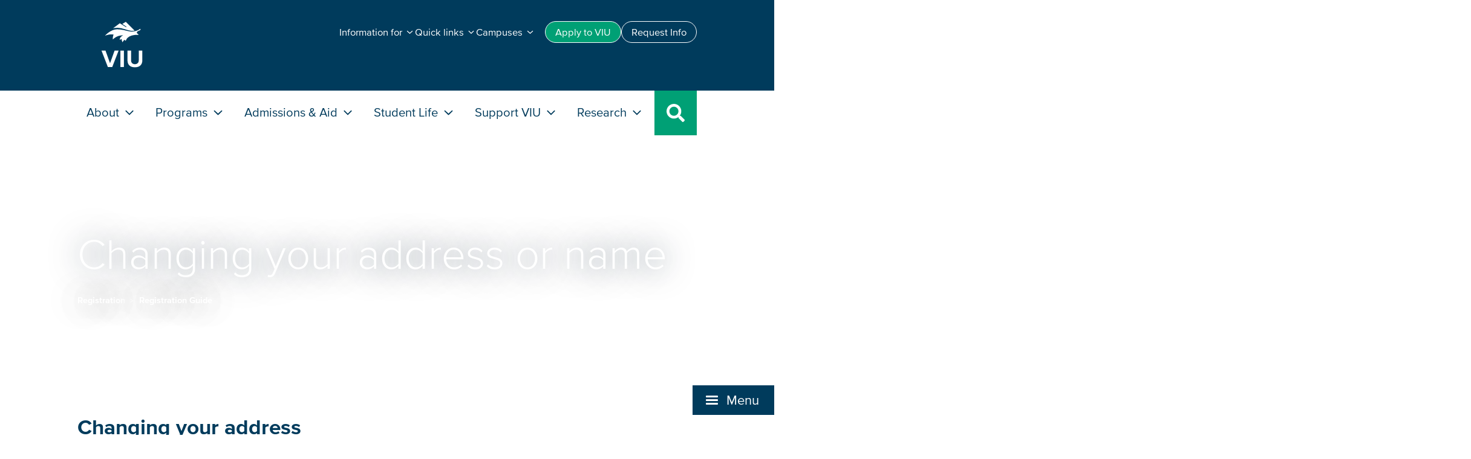

--- FILE ---
content_type: text/html; charset=UTF-8
request_url: https://www.viu.ca/registration/change-address-or-change-name
body_size: 14543
content:

<!DOCTYPE html>
<html lang="en" dir="ltr">
  <head>
    <meta charset="utf-8" />
<noscript><style>form.antibot * :not(.antibot-message) { display: none !important; }</style>
</noscript><meta name="description" content="Changing your addressIf you change your mailing or email address, please update your Student Record in the Personal Information section, or notify the Registration Centre immediately.If you have a student loan, Financial Aid must also be told of any change in your permanent address. They can be reached at 250.740.6423, or at financialaidinfo@viu.ca." />
<link rel="canonical" href="/registration/change-address-or-change-name" />
<meta name="baggage" content="sentry-trace_id=5d758c4d7d6b4b87a48fe16001ec2474,sentry-sample_rate=0.5,sentry-public_key=6b9fa96ca928c52fd340fb9c528db097,sentry-environment=production,sentry-sampled=false,sentry-sample_rand=0.916437" />
<meta name="sentry-trace" content="5d758c4d7d6b4b87a48fe16001ec2474-437a7cf99c20441e-0" />
<meta name="traceparent" content="" />
<meta name="Generator" content="Drupal 10 (https://www.drupal.org)" />
<meta name="MobileOptimized" content="width" />
<meta name="HandheldFriendly" content="true" />
<meta name="viewport" content="width=device-width, initial-scale=1.0" />
<link rel="icon" href="/students/themes/custom/viupal/favicon.ico" type="image/vnd.microsoft.icon" />

    <title>Changing your address or name | Vancouver Island University | Canada</title>
    <link rel="stylesheet" media="all" href="/students/sites/default/files/css/css_NdRqaPGHUFIrGZBOMXl-9iyZyuRNtsAXjCTn_lrvqrM.css?delta=0&amp;language=en&amp;theme=viupal&amp;include=eJxLzi9K1U8pKi1IzNFLzEqs0CmuLC5JzdVPSixO1SnLLI0vSy0qzszP0weydaFs3ZL8_JykxCKQPFCffnpOflJiDgA4Dhzm" />
<link rel="stylesheet" media="all" href="/students/sites/default/files/css/css_3IJZC3ZUpLkukegUBZ25sPvEkYhII3pogD3QyKeUHKI.css?delta=1&amp;language=en&amp;theme=viupal&amp;include=eJxLzi9K1U8pKi1IzNFLzEqs0CmuLC5JzdVPSixO1SnLLI0vSy0qzszP0weydaFs3ZL8_JykxCKQPFCffnpOflJiDgA4Dhzm" />
<link rel="stylesheet" media="all" href="/students/sites/default/files/css/css_ZnUWRg8FagfM5qtDWZIKTneDswgBT5eH7-X9_C1vKVE.css?delta=2&amp;language=en&amp;theme=viupal&amp;include=eJxLzi9K1U8pKi1IzNFLzEqs0CmuLC5JzdVPSixO1SnLLI0vSy0qzszP0weydaFs3ZL8_JykxCKQPFCffnpOflJiDgA4Dhzm" />
<link rel="stylesheet" media="all" href="/students/sites/default/files/css/css_Wwm5L1y98mMg6rFTZmBcSvLut93Pl9rcJyOCictMWXk.css?delta=3&amp;language=en&amp;theme=viupal&amp;include=eJxLzi9K1U8pKi1IzNFLzEqs0CmuLC5JzdVPSixO1SnLLI0vSy0qzszP0weydaFs3ZL8_JykxCKQPFCffnpOflJiDgA4Dhzm" />
<link rel="stylesheet" media="all" href="/students/sites/default/files/css/css_ZPLjqBVdRLxGBG44Ntoymvj7gNjyZu-zsuG2mG988MI.css?delta=4&amp;language=en&amp;theme=viupal&amp;include=eJxLzi9K1U8pKi1IzNFLzEqs0CmuLC5JzdVPSixO1SnLLI0vSy0qzszP0weydaFs3ZL8_JykxCKQPFCffnpOflJiDgA4Dhzm" />

    <script type="application/json" data-drupal-selector="drupal-settings-json">{"path":{"baseUrl":"\/students\/","pathPrefix":"","currentPath":"node\/3286","currentPathIsAdmin":false,"isFront":false,"currentLanguage":"en"},"pluralDelimiter":"\u0003","gtag":{"tagId":"","consentMode":false,"otherIds":[],"events":[],"additionalConfigInfo":[]},"suppressDeprecationErrors":true,"ajaxPageState":{"libraries":"[base64]","theme":"viupal","theme_token":null},"ajaxTrustedUrl":[],"gtm":{"tagId":null,"settings":{"data_layer":"dataLayer","include_classes":false,"allowlist_classes":"google\nnonGooglePixels\nnonGoogleScripts\nnonGoogleIframes","blocklist_classes":"customScripts\ncustomPixels","include_environment":false,"environment_id":"","environment_token":""},"tagIds":["GTM-5XGC86N"]},"raven":{"options":{"replaysSessionSampleRate":"0.2","dsn":"https:\/\/6b9fa96ca928c52fd340fb9c528db097@sentry.web.viu.ca\/16","environment":"production","integrations":[],"tracesSampleRate":0.5,"autoSessionTracking":true,"sendClientReports":true},"showReportDialog":false,"browserTracingOptions":{"enableInp":true}},"user":{"uid":0,"permissionsHash":"d1463538a09ae67b2d2ab3da2bed4e797898b610a22e608f7a605a1780cf5866"}}</script>
<script src="/students/sites/default/files/js/js_5iNUBJZnyrgGOmzaYIpFSrEfD_mT996gM91kxqZdvqM.js?scope=header&amp;delta=0&amp;language=en&amp;theme=viupal&amp;include=eJxtjGEOgzAIRi8k65EMs9hhLDQtVr391KVZTPwDfO8BQTXM1BsGF47ShXt-4YTbHcYuYyVxV-0qL_2gYjjY1Wkz98CuvUJieT81_MaTJpydz5rA6yoNfAg9ZRCsHNBY_4I9AcVkO4zzros1EZEFIsnSgL4nGgxGNuCIgUoThY0ePpeUD9FSXY_L7Qshum78"></script>
<script src="/students/modules/contrib/google_tag/js/gtag.js?t5mqb6"></script>
<script src="/students/modules/contrib/google_tag/js/gtm.js?t5mqb6"></script>

  </head>
  <body class="node-3286 project-viupal3-students path-node page-node-type-page">
        <a href="#main-content" class="visually-hidden focusable skip-link">
      Skip to main content
    </a>
    <noscript><iframe src="https://www.googletagmanager.com/ns.html?id=GTM-5XGC86N"
                  height="0" width="0" style="display:none;visibility:hidden"></iframe></noscript>

      <div class="dialog-off-canvas-main-canvas" data-off-canvas-main-canvas>
    



<div  class="layout-container">
            
<header  class="header">
  <div  class="header__inner">
    <div  class="header__primary">
        <div  id="block-viupal-headernavigation" class="block">
  
    
      


<nav id="viu-head"  class="viu-head">

  <div  class="viu-head__branding_and_controls">
    <div  class="viu-head__logo">
      
<a
   class="logo-link"
    href="https://www.viu.ca"
>
      

  
<img
   class="logo__image"
      src="/students/themes/custom/viupal/assets/images/logo.svg"
      alt="VIU Logo"
      />
  </a>
    </div>

        
<a
   class="viu-head__search-toggle"
      aria-controls="mega_panel-search"
      aria-expanded="false"
    href="#"
>
      
<svg fill="currentColor"  class="icon"

      role="img"
  
  ><title>Program search icon</title><use xlink:href="/students/themes/custom/viupal/dist/icons.svg#search"></use></svg>    <span  class="search-toggle__text">Search</span>
  </a>

        
<a
   class="viu-head__menu-toggle"
      aria-controls="mobile-menu"
      aria-expanded="false"
    href="#"
>
      
<div  class="menu__toggle__icon">
  <span class="menu_icon"><span></span></span>
</div>
    <span  class="menu-toggle__text">Menu</span>
  </a>
  </div>

    <!-- Mega menu -->
    <!-- Main menu -->

<div  class="viu-head__main-nav" id="mobile-menu">
  <ul  class="main-nav__nav-list">
                <li  class="main-nav__nav-item main-nav__nav-item--about">
        <a href="#"  class="main-nav__nav-link main-nav__nav-link--about" role="button" aria-expanded="false"
          id="mega_panel_button-about" aria-controls="mega_panel-about">
        About
          
<svg fill="currentColor"  class="drop-down__icon icon"

      role="img"
  
  ><use xlink:href="/students/themes/custom/viupal/dist/icons.svg#angle-down"></use></svg>        </a>
      </li>
                <li  class="main-nav__nav-item main-nav__nav-item--academics">
        <a href="#"  class="main-nav__nav-link main-nav__nav-link--academics" role="button" aria-expanded="false"
          id="mega_panel_button-academics" aria-controls="mega_panel-academics">
        Programs
          
<svg fill="currentColor"  class="drop-down__icon icon"

      role="img"
  
  ><use xlink:href="/students/themes/custom/viupal/dist/icons.svg#angle-down"></use></svg>        </a>
      </li>
                <li  class="main-nav__nav-item main-nav__nav-item--admissions">
        <a href="#"  class="main-nav__nav-link main-nav__nav-link--admissions" role="button" aria-expanded="false"
          id="mega_panel_button-admissions" aria-controls="mega_panel-admissions">
        Admissions &amp; Aid
          
<svg fill="currentColor"  class="drop-down__icon icon"

      role="img"
  
  ><use xlink:href="/students/themes/custom/viupal/dist/icons.svg#angle-down"></use></svg>        </a>
      </li>
                <li  class="main-nav__nav-item main-nav__nav-item--student life">
        <a href="#"  class="main-nav__nav-link main-nav__nav-link--student life" role="button" aria-expanded="false"
          id="mega_panel_button-student life" aria-controls="mega_panel-student life">
        Student Life
          
<svg fill="currentColor"  class="drop-down__icon icon"

      role="img"
  
  ><use xlink:href="/students/themes/custom/viupal/dist/icons.svg#angle-down"></use></svg>        </a>
      </li>
                <li  class="main-nav__nav-item main-nav__nav-item--support">
        <a href="#"  class="main-nav__nav-link main-nav__nav-link--support" role="button" aria-expanded="false"
          id="mega_panel_button-support" aria-controls="mega_panel-support">
        Support VIU
          
<svg fill="currentColor"  class="drop-down__icon icon"

      role="img"
  
  ><use xlink:href="/students/themes/custom/viupal/dist/icons.svg#angle-down"></use></svg>        </a>
      </li>
                <li  class="main-nav__nav-item main-nav__nav-item--research">
        <a href="#"  class="main-nav__nav-link main-nav__nav-link--research" role="button" aria-expanded="false"
          id="mega_panel_button-research" aria-controls="mega_panel-research">
        Research
          
<svg fill="currentColor"  class="drop-down__icon icon"

      role="img"
  
  ><use xlink:href="/students/themes/custom/viupal/dist/icons.svg#angle-down"></use></svg>        </a>
      </li>
        <li  class="main-nav__nav-item main-nav__nav-item--search"><a href="#"  class="main-nav__nav-link main-nav__nav-link--search">
        
<svg fill="currentColor"  class="drop-down__icon icon"

      role="img"
  
  ><use xlink:href="/students/themes/custom/viupal/dist/icons.svg#search"></use></svg>      </a>
    </li>
  </ul>
</div>

<!-- Mega menu panels -->

  

  
<div  class="main-nav__mega-panel main-nav__mega-panel--about"
  id="mega_panel-about" aria-labelledby="mega_panel_button-about">
  <div  class="mega-panel__inner">
    <div  class="mega-panel__layout">

    
      


<div  class="mega-panel__intro mm_panel_column">
  <h2  class="intro__heading">
    <a href="#" class="mm-mobile-back">
      
<svg fill="currentColor"  class="back-button__icon icon"

      role="img"
  
  ><use xlink:href="/students/themes/custom/viupal/dist/icons.svg#angle-right"></use></svg>      About
    </a>
    <span class="mm-desktop-title">About</span>
  </h2>
  <p  class="intro__intro-text">
    Get to know VIU. As a teaching university and a research university, we offer a unique experience to students.
  </p>
      


  

<a
   class="button button--accent-two"
    href="https://www.viu.ca/about"
>
      About VIU
  </a>
      


  

<a
   class="button button--accent-two"
    href="https://www.viu.ca/why-viu"
>
      Why VIU
  </a>
  </div>

      
              

<div  class="mega-panel__mm-submenu mm_panel_column">
  


<h3  class="mm-submenu__heading">
      About VIU
  </h3>

  
<ul  class="mm-submenu__sub-menu">
            
<li  class="sub-menu__item">
                <a href="https://gov.viu.ca/president" class="sub-menu__link">President&#039;s Office</a>
          </li>
          
<li  class="sub-menu__item">
                <a href="https://indigenous.viu.ca/" class="sub-menu__link">Indigenous Education and Engagement</a>
          </li>
          
<li  class="sub-menu__item">
                <a href="https://www.viu.ca/department-directory" class="sub-menu__link">Department Directory</a>
          </li>
          
<li  class="sub-menu__item">
                <a href="https://gov.viu.ca/" class="sub-menu__link">Governance, Administration and Planning</a>
          </li>
          
<li  class="sub-menu__item">
                <a href="https://international.viu.ca/accreditation" class="sub-menu__link">Accreditation</a>
          </li>
          
<li  class="sub-menu__item">
                <a href="https://employees.viu.ca/human-resources/explore-career-opportunities" class="sub-menu__link">Careers</a>
          </li>
          
<li  class="sub-menu__item">
                <a href="https://www.viu.ca/contact" class="sub-menu__link">Contact Us</a>
          </li>
      </ul>
</div>
              

<div  class="mega-panel__mm-submenu mm_panel_column">
  


<h3  class="mm-submenu__heading">
      Why VIU?
  </h3>

  
<ul  class="mm-submenu__sub-menu">
            
<li  class="sub-menu__item">
                <a href="https://adm.viu.ca/human-rights" class="sub-menu__link">Equity, Diversity, and Inclusion</a>
          </li>
          
<li  class="sub-menu__item">
                <a href="https://adm.viu.ca/sustainability" class="sub-menu__link">Sustainability</a>
          </li>
          
<li  class="sub-menu__item">
                <a href="https://news.viu.ca" class="sub-menu__link">News</a>
          </li>
          
<li  class="sub-menu__item">
                <a href="https://events.viu.ca" class="sub-menu__link">Events</a>
          </li>
          
<li  class="sub-menu__item">
                <a href="https://www.viu.ca/viu-publications" class="sub-menu__link">Publications</a>
          </li>
      </ul>
</div>
      
            

<div  class="mega-panel__mm-cta mm_panel_column">
  


<h3  class="mm-cta__title">
      Explore where VIU is going
  </h3>
  <p  class="mm-cta__text">
    The Strategic Plan builds on our commitment to diverse learners and draws on our connection to the community.
  </p>
      <a  class="mm-cta__cta-link" href="https://gov.viu.ca/strategic-planning"><span>Strategic Plan</span>
      
<svg fill="currentColor"  class="drop-down__icon icon"

      role="img"
  
  ><use xlink:href="/students/themes/custom/viupal/dist/icons.svg#angle-down"></use></svg>    </a>
  </div>

        </div>
  </div>
</div>
  

  
<div  class="main-nav__mega-panel main-nav__mega-panel--academics"
  id="mega_panel-academics" aria-labelledby="mega_panel_button-academics">
  <div  class="mega-panel__inner">
    <div  class="mega-panel__layout">

    
      


<div  class="mega-panel__intro mm_panel_column">
  <h2  class="intro__heading">
    <a href="#" class="mm-mobile-back">
      
<svg fill="currentColor"  class="back-button__icon icon"

      role="img"
  
  ><use xlink:href="/students/themes/custom/viupal/dist/icons.svg#angle-right"></use></svg>      Programs
    </a>
    <span class="mm-desktop-title">Programs</span>
  </h2>
  <p  class="intro__intro-text">
    Explore a wide range of program offerings and learning services. Choose from degrees, vocational training, certificates and more.
  </p>
      


  

<a
   class="button button--accent-two"
    href="https://www.viu.ca/programs"
>
      Find your program
  </a>
      


  

<a
   class="button button--accent-two"
    href="https://www.viu.ca/learning-services"
>
      Learning Services
  </a>
  </div>

      
              

<div  class="mega-panel__mm-submenu mm_panel_column">
  


<h3  class="mm-submenu__heading">
      Programs
  </h3>

  
<ul  class="mm-submenu__sub-menu">
            
<li  class="sub-menu__item">
                <a href="https://www.viu.ca/learning-viu" class="sub-menu__link">Learning at VIU</a>
          </li>
          
<li  class="sub-menu__item">
                <a href="https://www.viu.ca/programs/undergraduate-programs" class="sub-menu__link">Undergraduate Programs</a>
          </li>
          
<li  class="sub-menu__item">
                <a href="https://www.viu.ca/programs/graduate-programs" class="sub-menu__link">Graduate Programs</a>
          </li>
          
<li  class="sub-menu__item">
                <a href="https://www.viu.ca/programs/trades-applied-technology" class="sub-menu__link">Trades and Applied Technology Programs</a>
          </li>
          
<li  class="sub-menu__item">
                <a href="https://www.viu.ca/programs/academic-career-preparation" class="sub-menu__link">Academic and Career Preparation programs</a>
          </li>
          
<li  class="sub-menu__item">
                <a href="https://pdt.viu.ca/" class="sub-menu__link">Professional and Life Long Learning</a>
          </li>
      </ul>
</div>
              

<div  class="mega-panel__mm-submenu mm_panel_column">
  


<h3  class="mm-submenu__heading">
      Learning Services
  </h3>

  
<ul  class="mm-submenu__sub-menu">
            
<li  class="sub-menu__item">
                <a href="https://services.viu.ca/advising" class="sub-menu__link">Advising Centre</a>
          </li>
          
<li  class="sub-menu__item">
                <a href="https://services.viu.ca/peer-supported-learning" class="sub-menu__link">Peer Supported Learning</a>
          </li>
          
<li  class="sub-menu__item">
                <a href="https://acp.viu.ca/pathways" class="sub-menu__link">Upgrading support</a>
          </li>
          
<li  class="sub-menu__item">
                <a href="https://library.viu.ca/" class="sub-menu__link">Library</a>
          </li>
      </ul>
</div>
      
            

<div  class="mega-panel__mm-cta mm_panel_column">
  


<h3  class="mm-cta__title">
      More program info
  </h3>
  <p  class="mm-cta__text">
    Get your program questions answered at an Info Week program session November 12 to 18.
  </p>
      <a  class="mm-cta__cta-link" href="https://connect.viu.ca/info-week"><span>Explore Info Week</span>
      
<svg fill="currentColor"  class="drop-down__icon icon"

      role="img"
  
  ><use xlink:href="/students/themes/custom/viupal/dist/icons.svg#angle-down"></use></svg>    </a>
  </div>

        </div>
  </div>
</div>
  

  
<div  class="main-nav__mega-panel main-nav__mega-panel--admissions"
  id="mega_panel-admissions" aria-labelledby="mega_panel_button-admissions">
  <div  class="mega-panel__inner">
    <div  class="mega-panel__layout">

    
      


<div  class="mega-panel__intro mm_panel_column">
  <h2  class="intro__heading">
    <a href="#" class="mm-mobile-back">
      
<svg fill="currentColor"  class="back-button__icon icon"

      role="img"
  
  ><use xlink:href="/students/themes/custom/viupal/dist/icons.svg#angle-right"></use></svg>      Admissions &amp; Aid
    </a>
    <span class="mm-desktop-title">Admissions &amp; Aid</span>
  </h2>
  <p  class="intro__intro-text">
    Discover how to apply to VIU and get more information about tuition and financial aid.
  </p>
      


  

<a
   class="button button--accent-two"
    href="https://www.viu.ca/admissions"
>
      Admissions
  </a>
      


  

<a
   class="button button--accent-two"
    href="https://www.viu.ca/tuition-and-aid"
>
      Tuition and Aid
  </a>
  </div>

      
              

<div  class="mega-panel__mm-submenu mm_panel_column">
  


<h3  class="mm-submenu__heading">
      Admissions
  </h3>

  
<ul  class="mm-submenu__sub-menu">
            
<li  class="sub-menu__item">
                <a href="https://www.viu.ca/admissions" class="sub-menu__link">VIU Admissions</a>
          </li>
          
<li  class="sub-menu__item">
                <a href="https://www.viu.ca/transfer-students" class="sub-menu__link">Transfer Admissions</a>
          </li>
          
<li  class="sub-menu__item">
                <a href="https://connect.viu.ca/mature-students" class="sub-menu__link">Mature Students and Adult Learner Admissions</a>
          </li>
          
<li  class="sub-menu__item">
                <a href="https://connect.viu.ca/recruitment-events" class="sub-menu__link">Events and Information Sessions</a>
          </li>
      </ul>
</div>
              

<div  class="mega-panel__mm-submenu mm_panel_column">
  


<h3  class="mm-submenu__heading">
      Tuition and Aid
  </h3>

  
<ul  class="mm-submenu__sub-menu">
            
<li  class="sub-menu__item">
                <a href="https://www.viu.ca/tuition-and-aid" class="sub-menu__link">VIU Tuition and Aid</a>
          </li>
          
<li  class="sub-menu__item">
                <a href="https://services.viu.ca/financial-aid-awards/viu-scholarships-awards-and-bursaries" class="sub-menu__link">Scholarships, Awards &amp; Bursaries</a>
          </li>
          
<li  class="sub-menu__item">
                <a href="https://services.viu.ca/financial-aid-awards/funding-british-columbia-residents" class="sub-menu__link">Student Loans and Grants</a>
          </li>
          
<li  class="sub-menu__item">
                <a href="https://services.viu.ca/financial-aid-awards/other-funding-sources" class="sub-menu__link">External Awards and Funding</a>
          </li>
          
<li  class="sub-menu__item">
                <a href="https://www.viu.ca/admissions/tuition-fee-schedule" class="sub-menu__link">Tuition and Fees</a>
          </li>
      </ul>
</div>
      
            

<div  class="mega-panel__mm-cta mm_panel_column">
  


<h3  class="mm-cta__title">
      How to become a student
  </h3>
  <p  class="mm-cta__text">
    Make your VIU application successful by following these steps to becoming a student.
  </p>
      <a  class="mm-cta__cta-link" href="https://connect.viu.ca/how-become-viu-student"><span>Steps to become a student</span>
      
<svg fill="currentColor"  class="drop-down__icon icon"

      role="img"
  
  ><use xlink:href="/students/themes/custom/viupal/dist/icons.svg#angle-down"></use></svg>    </a>
  </div>

        </div>
  </div>
</div>
  

  
<div  class="main-nav__mega-panel main-nav__mega-panel--student life"
  id="mega_panel-student life" aria-labelledby="mega_panel_button-student life">
  <div  class="mega-panel__inner">
    <div  class="mega-panel__layout">

    
      


<div  class="mega-panel__intro mm_panel_column">
  <h2  class="intro__heading">
    <a href="#" class="mm-mobile-back">
      
<svg fill="currentColor"  class="back-button__icon icon"

      role="img"
  
  ><use xlink:href="/students/themes/custom/viupal/dist/icons.svg#angle-right"></use></svg>      Student Life
    </a>
    <span class="mm-desktop-title">Student Life</span>
  </h2>
  <p  class="intro__intro-text">
    Make the best of your time at VIU. Get involved in campus events and enjoy island adventures.
  </p>
      


  

<a
   class="button button--accent-two"
    href="https://www.viu.ca/students/student-life-and-activities"
>
      Student Life
  </a>
      


  

<a
   class="button button--accent-two"
    href="https://www.viu.ca/services-and-facilities"
>
      Student Services
  </a>
  </div>

      
              

<div  class="mega-panel__mm-submenu mm_panel_column">
  


<h3  class="mm-submenu__heading">
      Student Life
  </h3>

  
<ul  class="mm-submenu__sub-menu">
            
<li  class="sub-menu__item">
                <a href="https://mariners.viu.ca/landing/index" class="sub-menu__link">VIU Mariners Athletics</a>
          </li>
          
<li  class="sub-menu__item">
                <a href="https://www.viu.ca/students/student-life-and-activities/explore-vancouver-island" class="sub-menu__link">Get to Know Vancouver Island</a>
          </li>
          
<li  class="sub-menu__item">
                <a href="https://services.viu.ca/athletics-recreation/outdoor-recreation" class="sub-menu__link">Recreation</a>
          </li>
          
<li  class="sub-menu__item">
                <a href="https://services.viu.ca/co-curricular-record" class="sub-menu__link">Co-Curricular Engagement</a>
          </li>
          
<li  class="sub-menu__item">
                <a href="https://events.viu.ca/" class="sub-menu__link">Events Calendar</a>
          </li>
      </ul>
</div>
              

<div  class="mega-panel__mm-submenu mm_panel_column">
  


<h3  class="mm-submenu__heading">
      Student Services and Support
  </h3>

  
<ul  class="mm-submenu__sub-menu">
            
<li  class="sub-menu__item">
                <a href="https://services.viu.ca/centre-experiential-learning" class="sub-menu__link">Experiential Learning</a>
          </li>
          
<li  class="sub-menu__item">
                <a href="https://services.viu.ca/accessibility-services" class="sub-menu__link">Accessibility Services</a>
          </li>
          
<li  class="sub-menu__item">
                <a href="https://learningmatters.viu.ca/" class="sub-menu__link">Learning Matters</a>
          </li>
          
<li  class="sub-menu__item">
                <a href="https://campus-store.viu.ca/" class="sub-menu__link">Campus Store</a>
          </li>
          
<li  class="sub-menu__item">
                <a href="https://services.viu.ca/housing" class="sub-menu__link">Living On and Off Campus</a>
          </li>
          
<li  class="sub-menu__item">
                <a href="https://services.viu.ca/food-services" class="sub-menu__link">Food Services</a>
          </li>
          
<li  class="sub-menu__item">
                <a href="https://services.viu.ca/health-and-wellness" class="sub-menu__link">Health and Wellness</a>
          </li>
      </ul>
</div>
      
            

<div  class="mega-panel__mm-cta mm_panel_column">
  


<h3  class="mm-cta__title">
      Get ready for the new student orientation
  </h3>
  <p  class="mm-cta__text">
    Attend in-person and online events, explore campus and connect with your professors and soon-to-be classmates!
  </p>
      <a  class="mm-cta__cta-link" href="https://connect.viu.ca/new-students/rockviu"><span>RockVIU</span>
      
<svg fill="currentColor"  class="drop-down__icon icon"

      role="img"
  
  ><use xlink:href="/students/themes/custom/viupal/dist/icons.svg#angle-down"></use></svg>    </a>
  </div>

        </div>
  </div>
</div>
  

  
<div  class="main-nav__mega-panel main-nav__mega-panel--support"
  id="mega_panel-support" aria-labelledby="mega_panel_button-support">
  <div  class="mega-panel__inner">
    <div  class="mega-panel__layout">

    
      


<div  class="mega-panel__intro mm_panel_column">
  <h2  class="intro__heading">
    <a href="#" class="mm-mobile-back">
      
<svg fill="currentColor"  class="back-button__icon icon"

      role="img"
  
  ><use xlink:href="/students/themes/custom/viupal/dist/icons.svg#angle-right"></use></svg>      Support VIU
    </a>
    <span class="mm-desktop-title">Support VIU</span>
  </h2>
  <p  class="intro__intro-text">
    Connect with other VIU alumni and learn about the impact of donor generosity at VIU.
  </p>
      


  

<a
   class="button button--accent-two"
    href="https://giving.viu.ca/give-now"
>
      Give
  </a>
  </div>

      
              

<div  class="mega-panel__mm-submenu mm_panel_column">
  


<h3  class="mm-submenu__heading">
      VIU Alumni
  </h3>

  
<ul  class="mm-submenu__sub-menu">
            
<li  class="sub-menu__item">
                <a href="https://alumni.viu.ca/" class="sub-menu__link">Alumni</a>
          </li>
          
<li  class="sub-menu__item">
                <a href="https://alumni.viu.ca/alumni-benefit-program" class="sub-menu__link">VIU Alumni Benefits</a>
          </li>
      </ul>
</div>
              

<div  class="mega-panel__mm-submenu mm_panel_column">
  


<h3  class="mm-submenu__heading">
      VIU Donors
  </h3>

  
<ul  class="mm-submenu__sub-menu">
            
<li  class="sub-menu__item">
                <a href="https://giving.viu.ca/" class="sub-menu__link">Giving to VIU</a>
          </li>
          
<li  class="sub-menu__item">
                <a href="https://giving.viu.ca/foundation" class="sub-menu__link">VIU Foundation</a>
          </li>
          
<li  class="sub-menu__item">
                <a href="https://giving.viu.ca/student-success-stories" class="sub-menu__link">Student Success Stories</a>
          </li>
      </ul>
</div>
      
            

<div  class="mega-panel__mm-cta mm_panel_column">
  


<h3  class="mm-cta__title">
      Your support means so much to VIU students
  </h3>
  <p  class="mm-cta__text">
    Our donors fund over 2000 scholarships, awards, and bursaries each year.
  </p>
  </div>

        </div>
  </div>
</div>
  

  
<div  class="main-nav__mega-panel main-nav__mega-panel--research"
  id="mega_panel-research" aria-labelledby="mega_panel_button-research">
  <div  class="mega-panel__inner">
    <div  class="mega-panel__layout">

    
      


<div  class="mega-panel__intro mm_panel_column">
  <h2  class="intro__heading">
    <a href="#" class="mm-mobile-back">
      
<svg fill="currentColor"  class="back-button__icon icon"

      role="img"
  
  ><use xlink:href="/students/themes/custom/viupal/dist/icons.svg#angle-right"></use></svg>      Research
    </a>
    <span class="mm-desktop-title">Research</span>
  </h2>
  <p  class="intro__intro-text">
    Discover how VIU&#039;s interdisciplinary research is making a real-world impact.
  </p>
      


  

<a
   class="button button--accent-two"
    href="https://www.viu.ca/research-viu"
>
      Research
  </a>
  </div>

                    
              

<div  class="mega-panel__mm-submenu mega-panel__mm-submenu--single-panel mm_panel_column">
  


<h3  class="mm-submenu__heading">
      Research
  </h3>

  
<ul  class="mm-submenu__sub-menu">
            
<li  class="sub-menu__item">
                <a href="https://research.viu.ca/centres-and-institutes" class="sub-menu__link">Centres and Institutes</a>
          </li>
          
<li  class="sub-menu__item">
                <a href="https://www.viu.ca/research-news-and-events" class="sub-menu__link">News and Events</a>
          </li>
          
<li  class="sub-menu__item">
                <a href="https://news.viu.ca/find-expert" class="sub-menu__link">VIU Expert List</a>
          </li>
          
<li  class="sub-menu__item">
                <a href="https://connect.viu.ca/undergrad-research" class="sub-menu__link">Undergraduate Research</a>
          </li>
      </ul>
</div>
      
            

<div  class="mega-panel__mm-cta mm_panel_column">
  


<h3  class="mm-cta__title">
      Research and Creative Activity
  </h3>
  <p  class="mm-cta__text">
    Explore the research highlights. Includes recent publications, ground-breaking studies and more.
  </p>
      <a  class="mm-cta__cta-link" href="https://research.viu.ca/research-and-scholarly-activity-reports"><span>Research Reports</span>
      
<svg fill="currentColor"  class="drop-down__icon icon"

      role="img"
  
  ><use xlink:href="/students/themes/custom/viupal/dist/icons.svg#angle-down"></use></svg>    </a>
  </div>

        </div>
  </div>
</div>




  
<div  class="main-nav__mega-panel main-nav__mega-panel--search"
  id="mega_panel-search" aria-labelledby="mega_panel_button-search">
  <div  class="mega-panel__inner">
    <div  class="mega-panel__layout">

    
  <div class="mm_panel_column">

  


<h4  class="mm-search__main-heading">
      Search VIU
  </h4>

  


<form  class="site-search" action="https://www.viu.ca/search" method="get">
  <input class="site-search__search-input form-control" id="search_id" type="text" placeholder="Enter keywords" value="" tabindex="-1" name="_q" aria-label="Site Search">

  




<button  class="search-button" aria-label="Site Search Button" type="submit">
      Search
  </button>
  
<svg fill="currentColor"  class="icon"

      role="img"
  
  ><title>Search icon</title><use xlink:href="/students/themes/custom/viupal/dist/icons.svg#search"></use></svg>
</form>





  </div>

    </div>
  </div>
</div>

  <!-- Audience menu -->
  



<div  class="viu-head__audience-nav">
  <div  class="audience-nav_inner">

    <ul  class="audience-nav__inline-menu">
                      <li class="inline-menu__item">
          


  

<a
   class="button button--accent-two-hover-invert button--small"
    href="https://www.viu.ca/apply"
>
      Apply<span> to VIU</span>
  </a>
        </li>
                      <li class="inline-menu__item">
          


  

<a
   class="button button--outline-primary-hover-invert button--small"
    href="https://www.viu.ca/contact"
>
      Request Info
  </a>
        </li>
          </ul>
    <div   class="audience-nav__drop-down-menus">
              



<div  class="drop-down drop-down--menu">
  




<button  class="drop-down__button" aria-label="button" type="button">
      <span>Information for</span>
    
<svg fill="currentColor"  class="drop-down__icon icon"

      role="img"
  
  ><use xlink:href="/students/themes/custom/viupal/dist/icons.svg#angle-down"></use></svg>  </button>
  <div  class="drop-down__content">
        
<ul  class="drop-down-menu__menu">
            
<li  class="menu__item">
                <a href="https://connect.viu.ca" class="menu__link">Future Students</a>
          </li>
          
<li  class="menu__item">
                <a href="https://www.viu.ca/students/" class="menu__link">Current Students</a>
          </li>
          
<li  class="menu__item">
                <a href="https://international.viu.ca/" class="menu__link">International Students</a>
          </li>
          
<li  class="menu__item">
                <a href="https://connect.viu.ca/parents" class="menu__link">Parents and Families</a>
          </li>
          
<li  class="menu__item">
                <a href="https://employees.viu.ca/" class="menu__link">Employees and Faculty</a>
          </li>
          
<li  class="menu__item">
                <a href="https://alumni.viu.ca/" class="menu__link">Alumni</a>
          </li>
          
<li  class="menu__item">
                <a href="https://giving.viu.ca/" class="menu__link">Donors</a>
          </li>
      </ul>
    </div>
</div>
              



<div  class="drop-down drop-down--menu">
  




<button  class="drop-down__button" aria-label="button" type="button">
      <span>Quick links</span>
    
<svg fill="currentColor"  class="drop-down__icon icon"

      role="img"
  
  ><use xlink:href="/students/themes/custom/viupal/dist/icons.svg#angle-down"></use></svg>  </button>
  <div  class="drop-down__content">
        
<ul  class="drop-down-menu__menu">
            
<li  class="menu__item">
                <a href="https://students.viu.ca/SRS/mystudentrecord.htm" class="menu__link">My Student Record</a>
          </li>
          
<li  class="menu__item">
                <a href="https://isapp.viu.ca/srs/timetable.htm" class="menu__link">Course Timetables</a>
          </li>
          
<li  class="menu__item">
                <a href="https://learn.viu.ca/d2l/loginh/" class="menu__link">VIULearn</a>
          </li>
          
<li  class="menu__item">
                <a href="https://library.viu.ca/" class="menu__link">Library</a>
          </li>
          
<li  class="menu__item">
                <a href="https://fas.viu.ca/parking" class="menu__link">Parking</a>
          </li>
          
<li  class="menu__item">
                <a href="https://services.viu.ca/health-and-wellness" class="menu__link">Health and Wellness Centre</a>
          </li>
          
<li  class="menu__item">
                <a href="https://technology.viu.ca/" class="menu__link">Technology @ VIU</a>
          </li>
          
<li  class="menu__item">
                <a href="https://ubw.unit4cloud.com/ca_viu_prod_web" class="menu__link">Employee Portal</a>
          </li>
      </ul>
    </div>
</div>
              



<div  class="drop-down drop-down--menu">
  




<button  class="drop-down__button" aria-label="button" type="button">
      <span>Campuses</span>
    
<svg fill="currentColor"  class="drop-down__icon icon"

      role="img"
  
  ><use xlink:href="/students/themes/custom/viupal/dist/icons.svg#angle-down"></use></svg>  </button>
  <div  class="drop-down__content">
        
<ul  class="drop-down-menu__menu">
            
<li  class="menu__item">
                <a href="https://www.viu.ca/nanaimo-campus" class="menu__link">Nanaimo (Main Campus)</a>
          </li>
          
<li  class="menu__item">
                <a href="https://cowichan.viu.ca/" class="menu__link">Cowichan</a>
          </li>
          
<li  class="menu__item">
                <a href="https://pr.viu.ca/" class="menu__link">tiwšɛmawtxʷ (Powell River)</a>
          </li>
      </ul>
    </div>
</div>
          </div>
  </div>
</div>

  <!-- Search box -->
      <!-- End Search box -->

</nav>


  </div>
<div  id="block-hero" class="block block--full-width block--no_image">
  
    
      
    
<section  class="hero hero--short_image media-block--dim media-block--full-width hero--no-content media-block--bg media-block">
      <div class="media-block__bg-clip">
      <div class="media-block__bg">
                              

    

  
<picture
   loading="eager" width="1366" height="854" class="image"
>
          <!--[if IE 9]><video style="display: none;"><![endif]-->
          <source srcset="/students/sites/default/files/styles/viu_responsive_bg_xs_landscape/public/viu-nanaimo-campus-aerial-view.jpg?h=ffe5dc10&amp;itok=z-4y1VbT 768w, /students/sites/default/files/styles/viu_responsive_bg_small_landscape/public/viu-nanaimo-campus-aerial-view.jpg?h=ffe5dc10&amp;itok=CzjGXfw8 1024w, /students/sites/default/files/styles/viu_responsive_bg_medium_landscape/public/viu-nanaimo-campus-aerial-view.jpg?h=ffe5dc10&amp;itok=YqRhx3TN 1366w, /students/sites/default/files/styles/viu_responsive_bg_large_landscape/public/viu-nanaimo-campus-aerial-view.jpg?h=ffe5dc10&amp;itok=DnzNpAxk 1600w, /students/sites/default/files/styles/viu_responsive_bg_xlarge_landscape_narrow_/public/viu-nanaimo-campus-aerial-view.jpg?h=ffe5dc10&amp;itok=f4w8aoMq 2208w" media="(orientation: landscape)" type="image/jpeg" sizes="100vw" width="768" height="480"/>
          <source srcset="/students/sites/default/files/styles/viu_responsive_bg_xs_landscape/public/viu-nanaimo-campus-aerial-view.jpg?h=ffe5dc10&amp;itok=z-4y1VbT 768w, /students/sites/default/files/styles/viu_responsive_bg_small_landscape/public/viu-nanaimo-campus-aerial-view.jpg?h=ffe5dc10&amp;itok=CzjGXfw8 1024w, /students/sites/default/files/styles/viu_responsive_bg_medium_landscape/public/viu-nanaimo-campus-aerial-view.jpg?h=ffe5dc10&amp;itok=YqRhx3TN 1366w, /students/sites/default/files/styles/viu_responsive_bg_large_landscape/public/viu-nanaimo-campus-aerial-view.jpg?h=ffe5dc10&amp;itok=DnzNpAxk 1600w, /students/sites/default/files/styles/viu_responsive_bg_xlarge_landscape/public/viu-nanaimo-campus-aerial-view.jpg?h=ffe5dc10&amp;itok=bAIgx5oe 2208w" media="(orientation: portrait)" type="image/jpeg" sizes="100vw" width="768" height="480"/>
        <!--[if IE 9]></video><![endif]-->
      
<img
   class="image"
      src="/students/sites/default/files/styles/viu_responsive_bg_medium_landscape/public/viu-nanaimo-campus-aerial-view.jpg?h=ffe5dc10&amp;itok=YqRhx3TN"
      alt="Nanaimo Campus"
        title="Nanaimo Campus"
        loading="lazy"
  />
</picture>





                  </div>
    </div>
    <div class="media-block__content section__content">
    <div class="media-block__content__center">
      <div class="media-block__content__inner">
            
    <div class="logo-title-wrapper">
            <div  class="hero__container hero__container--title">
              <h1  class="hero__title--large hero__title--large--">
                      <span>Changing your address or name</span>

                  </h1>
            </div>
          </div>
          

  <nav role='navigation' aria-labelledby='system-breadcrumb'>
    <h2  class="visually-hidden" id='system-breadcrumb'>Breadcrumb</h2>
    <ol  class="breadcrumb">
          <li  class="breadcrumb__item">
                  <a  class="breadcrumb__link" href="/registration">
            Registration
          </a>
              </li>
          <li  class="breadcrumb__item">
                  <a  class="breadcrumb__link" href="/registration/registration-options">
            Registration Guide
          </a>
              </li>
        </ol>
  </nav>

            </div>
    </div>
  </div>
</section>


  </div>

    </div>
  </div>
</header>

            
    
    
    
    <div  class="main">
    <a id="main-content" tabindex="-1"></a>    <aside class="navigation-sidebar" role="complementary">
            
  

  
  <a data-bs-toggle="offcanvas" href="#viuNavigation" role="button" aria-controls="viuNavigation"
   id="viuNavigation__toggle-button" class="viuNavigation__toggle-button viuNavigation__toggle-button--bounce">
  
<div  class="menu__toggle__icon">
  <span class="menu_icon"><span></span></span>
</div>
  <span class="viuNavigation__toggle-button__text">Menu</span>
</a>

  <div class="viuNavigation offcanvas offcanvas-end js-flyout" tabindex="-1" role="navigation" id="viuNavigation"
       aria-label="main menu flyout">



    <div  class="viuNavigation__inner">
      <a href="#" data-bs-dismiss="offcanvas" aria-label="Close"  class="viuNavigation__close-btn">CLOSE
        <em>X</em></a>

        <nav role="navigation" aria-labelledby="block-ogmenu-menu" id="block-ogmenu">
            
  <h2 class="visually-hidden" id="block-ogmenu-menu">OG menu</h2>
  

        


<div class="viuNavigation__menu-block">
  <a href="/registration" class="viuNavigation__menu-heading">Registration</a>
  <div class="menu_container">
    <nav>
      <div id="site-nav" class="main-nav">
        


    
                          
    
<ul  block="block-ogmenu" class="main-menu">
            
<li  class="main-menu__item main-menu__item--with-sub">
                <a href="/registration/dates-and-deadlines" class="main-menu__link main-menu__link--with-sub" data-drupal-link-system-path="node/3301">Dates and Deadlines</a>
              <span class="expand-sub"></span>
          
                                    
    
<ul  class="main-menu main-menu--sub main-menu--sub-1">
            
<li  class="main-menu__item main-menu__item--sub main-menu__item--sub-1 main-menu__item--with-sub">
                <span class="main-menu__link main-menu__link--sub main-menu__link--sub-1 main-menu__link--with-sub">2025-26</span>
              <span class="expand-sub"></span>
          
                          
    
<ul  class="main-menu main-menu--sub main-menu--sub-1 main-menu--sub-2">
            
<li  class="main-menu__item main-menu__item--sub main-menu__item--sub-2">
                <a href="/registration/academic-programs-2025-26" class="main-menu__link main-menu__link--sub main-menu__link--sub-2" data-drupal-link-system-path="node/640747">Academic programs 2025-26</a>
          </li>
          
<li  class="main-menu__item main-menu__item--sub main-menu__item--sub-2">
                <a href="/registration/upgrading-and-preparatory-programs-2025-26" class="main-menu__link main-menu__link--sub main-menu__link--sub-2" data-drupal-link-system-path="node/640749">Upgrading and preparatory programs 2025-26</a>
          </li>
          
<li  class="main-menu__item main-menu__item--sub main-menu__item--sub-2">
                <a href="/registration/vocational-and-trades-programs-2025-26" class="main-menu__link main-menu__link--sub main-menu__link--sub-2" data-drupal-link-system-path="node/640751">Vocational and trades programs 2025-26</a>
          </li>
      </ul>
  
      </li>
      </ul>
  
      </li>
          
<li  class="main-menu__item main-menu__item--active main-menu__item--with-sub">
                <a href="/registration/registration-options" class="main-menu__link main-menu__link--active main-menu__link--with-sub mm-listitem_selected" data-drupal-link-system-path="node/3287">Registration Guide</a>
              <span class="expand-sub"></span>
          
                                    
    
<ul  class="main-menu main-menu--sub main-menu--sub-1">
            
<li  class="main-menu__item main-menu__item--active main-menu__item--sub main-menu__item--sub-1">
                <a href="/registration/change-address-or-change-name" class="main-menu__link main-menu__link--active main-menu__link--sub main-menu__link--sub-1 mm-listitem_selected is-active" data-drupal-link-system-path="node/3286" aria-current="page">Changing your address or name</a>
          </li>
          
<li  class="main-menu__item main-menu__item--sub main-menu__item--sub-1">
                <a href="/registration/changing-registration-status" class="main-menu__link main-menu__link--sub main-menu__link--sub-1" data-drupal-link-system-path="node/3312">Changing your registration status</a>
          </li>
          
<li  class="main-menu__item main-menu__item--sub main-menu__item--sub-1">
                <a href="/registration/course-delivery-modes" class="main-menu__link main-menu__link--sub main-menu__link--sub-1" data-drupal-link-system-path="node/9182">Course delivery modes</a>
          </li>
          
<li  class="main-menu__item main-menu__item--sub main-menu__item--sub-1">
                <a href="/registration/dropping-class" class="main-menu__link main-menu__link--sub main-menu__link--sub-1" data-drupal-link-system-path="node/3290">Dropping a class</a>
          </li>
          
<li  class="main-menu__item main-menu__item--sub main-menu__item--sub-1">
                <a href="/registration/how-choose-your-courses" class="main-menu__link main-menu__link--sub main-menu__link--sub-1" data-drupal-link-system-path="node/3291">How to choose your courses</a>
          </li>
          
<li  class="main-menu__item main-menu__item--sub main-menu__item--sub-1">
                <a href="/registration/important-notes-about-registering" class="main-menu__link main-menu__link--sub main-menu__link--sub-1" data-drupal-link-system-path="node/3284">Important notes about registering</a>
          </li>
          
<li  class="main-menu__item main-menu__item--sub main-menu__item--sub-1">
                <a href="https://connect.viu.ca/new-students/welcome-campus" title="New student orientation information" class="main-menu__link main-menu__link--sub main-menu__link--sub-1">Orientation for new university students</a>
          </li>
          
<li  class="main-menu__item main-menu__item--sub main-menu__item--sub-1">
                <a href="/registration/prerequisites" class="main-menu__link main-menu__link--sub main-menu__link--sub-1" data-drupal-link-system-path="node/3283">Prerequisites</a>
          </li>
          
<li  class="main-menu__item main-menu__item--sub main-menu__item--sub-1">
                <a href="/registration/reserved-seats" class="main-menu__link main-menu__link--sub main-menu__link--sub-1" data-drupal-link-system-path="node/3289">Reserved seats</a>
          </li>
          
<li  class="main-menu__item main-menu__item--sub main-menu__item--sub-1">
                <a href="/registration/student-id-cards" class="main-menu__link main-menu__link--sub main-menu__link--sub-1" data-drupal-link-system-path="node/3285">Student ID cards</a>
          </li>
          
<li  class="main-menu__item main-menu__item--sub main-menu__item--sub-1">
                <a href="/registration/tuition-deposit" class="main-menu__link main-menu__link--sub main-menu__link--sub-1" data-drupal-link-system-path="node/3293">Tuition deposit</a>
          </li>
          
<li  class="main-menu__item main-menu__item--sub main-menu__item--sub-1">
                <a href="/registration/waitlist-procedure" class="main-menu__link main-menu__link--sub main-menu__link--sub-1" data-drupal-link-system-path="node/3282">Waitlist procedure</a>
          </li>
          
<li  class="main-menu__item main-menu__item--sub main-menu__item--sub-1">
                <a href="/registration/registration-appointment" class="main-menu__link main-menu__link--sub main-menu__link--sub-1" data-drupal-link-system-path="node/3292">Web registration appointment</a>
          </li>
          
<li  class="main-menu__item main-menu__item--sub main-menu__item--sub-1">
                <a href="/registration/web-registration-tutorial" title="Video tutorial about web registration" class="main-menu__link main-menu__link--sub main-menu__link--sub-1" data-drupal-link-system-path="node/3317">Web registration tutorial</a>
          </li>
      </ul>
  
      </li>
          
<li  class="main-menu__item">
                <a href="/registration/general-regulations" class="main-menu__link" data-drupal-link-system-path="node/3310">General Regulations</a>
          </li>
      </ul>
  
      </div>
    </nav>
  </div>
</div>

  </nav>


    </div>
    <div class="menu-hint">Access site pages through the menu. <a class="menu-hint__gotit" href="#">Got it!</a></div>
  </div>


            
            </aside>
    <main role="main"  class="main-content">
            <div class="region region-content">
    <div data-drupal-messages-fallback class="hidden"></div>
<div  id="block-viupal-heroimagecontentfeature" class="block">
  
    
      
  </div>
<div  id="block-viupal-content" class="block uses-layout-builder">
  
    
      
<article  data-history-node-id="3286" class="node">

  
    

  
  <div id="node-content">
    
  

  
  





<div  class="section section--one-column--100 section--no-margin-top section--large-margin-bottom layout section--one-column" 
  >
    <div class="section__content">
      <div class="section__content__center">
        <div class="section__content__center__inner">

          
          <div class="section__content__layout">
                    <div  class="column column--100 column--first">
      <div  class="block">
  
    
      
  </div>
<div  class="block">
  
    
      


            <div class="field field--name-body field--type-text-with-summary field--label-hidden text-long"><h2>Changing your address</h2><p>If you change your mailing or email address, please update your <a href="https://students.viu.ca/SRS/mystudentrecord.htm">Student Record</a> in the Personal Information section, or notify the <a href="mailto:registration@viu.ca">Registration Centre</a> immediately.</p><p>If you have a student loan, Financial Aid must also be told of any change in your permanent address. They can be reached at 250.740.6423, or at <a href="mailto:financialaidinfo@viu.ca">financialaidinfo@viu.ca</a>.</p><h2><strong>Changing your name</strong></h2><p>If you have changed your legal first or last name for any reason, you must bring or send an official change document to any Registration Centre to request that the name on your Student Record be revised.&nbsp;An example of this would be a marriage or divorce certificate or other legal documentation of a change of name for any other reason. Please always include your Student Number with your request.</p><p>If you are not able to get to a campus Registration Centre, you may scan and email the official name change document to <a href="mailto:Registration@viu.ca">Registration@viu.ca</a>. The sending email address must match the one in your online student record.</p><h3><strong>Preferred or previous names</strong></h3><p>You can indicate the first name you would prefer to be called by updating the <strong>Preferred Name</strong> field under Change Address in your student record. You can also let us know of any previous legal last name you may have had.</p><p><strong>Preferred Name example</strong>: If your first name is Thomas but you prefer to be called Tommy, you can indicate this by logging into your student record, selecting <strong>Personal Information &gt; Contact Information</strong> from the menu, and updating the Preferred Name field with the first name you would like to be called. Your Preferred Name will show on class lists and may be used in correspondence sent to you by VIU faculty or staff.</p><p><strong>Previous Name example:</strong> If your last name (surname) is Smith, but it used to be Jones - whether because of marriage, divorce, or other <em>legal</em> name change - you can let us know this by logging into your student record, selecting <strong>Personal Information &gt; Contact Information</strong> and updating the Previous Name field. Note that your Previous Name is <strong>not</strong> the same as your current, legal, last name/surname. Letting us know of a previous last name helps us to match up any documentation we may have under your old name such as transcripts, old student records or your Personal Education Number (PEN) from the Ministry of Education.</p></div>
      
  </div>

    </div>
            </div>

        </div>
      </div>
    </div>
</div>

  





  


<div  class="section section--one-column--100 section--section-empty layout section--one-column" 
  >
    <div class="section__content">
      <div class="section__content__center">
        <div class="section__content__center__inner">

          
          <div class="section__content__layout">
                          </div>

        </div>
      </div>
    </div>
</div>

  </div>

</article>


  </div>
<div  id="block-globalctas" class="block block--full-width block--extra-vertical-margin">
  
    
      
  








<div  class="section section--color-light-text-primary-background section--large-padding-bottom section--large-padding-top section--full-width section--three-column" 
  >
    <div class="section__content">
      <div class="section__content__center">
        <div class="section__content__center__inner">

          
          <div class="section__content__layout">
                    <div>
              
<div  class="flex-cta flex-cta--centered">
            <div class="flex-cta__icon">
                      <a href="https://www.viu.ca/contact" class="img-link">
                                                      
<svg fill="currentColor"  class="icon"

  
      aria-describedby="desc-phone-square"
  ><title>phone-square</title><desc id="desc-phone-square">phone-square icon</desc><use xlink:href="/students/themes/custom/viupal/dist/icons.svg#phone-square"></use></svg>
                                </a>
                </div>
        <div  class="flex-cta__content">
        <div  class="flex-cta__body">
      Connect with Us!
    </div>
          


  

<a
   class="button"
    href="https://www.viu.ca/contact"
>
      Phone or email us
  </a>
      </div>
</div>
        </div>
  
        <div>
              
<div  class="flex-cta flex-cta--centered">
            <div class="flex-cta__icon">
                      <a href="https://connect.viu.ca/recruitment-events" class="img-link">
                                                      
<svg fill="currentColor"  class="icon"

  
      aria-describedby="desc-info-circle"
  ><title>info-circle</title><desc id="desc-info-circle">info-circle icon</desc><use xlink:href="/students/themes/custom/viupal/dist/icons.svg#info-circle"></use></svg>
                                </a>
                </div>
        <div  class="flex-cta__content">
        <div  class="flex-cta__body">
      Events and Info Sessions
    </div>
          


  

<a
   class="button"
    href="https://connect.viu.ca/recruitment-events"
>
      View events
  </a>
      </div>
</div>
        </div>
  
        <div>
              
<div  class="flex-cta flex-cta--centered">
            <div class="flex-cta__icon">
                      <a href="https://www.viu.ca/apply" class="img-link">
                                                      
<svg fill="currentColor"  class="icon"

  
      aria-describedby="desc-pen-square"
  ><title>pen-square</title><desc id="desc-pen-square">pen-square icon</desc><use xlink:href="/students/themes/custom/viupal/dist/icons.svg#pen-square"></use></svg>
                                </a>
                </div>
        <div  class="flex-cta__content">
        <div  class="flex-cta__body">
      Ready to join us at VIU?
    </div>
          


  

<a
   class="button"
    href="https://www.viu.ca/apply"
>
      Start Your application
  </a>
      </div>
</div>
        </div>
  
          </div>

        </div>
      </div>
    </div>
</div>

  </div>

  </div>

      </main>
  </div>
      

<footer  class="footer">
  <div  class="footer__inner">
    <div  class="footer__logo_footer">
              

  
<img
   class="logo__image"
      src="/students/themes/custom/viupal/assets/images/viu_full_standard.svg"
      alt="Logo"
      />
          </div>

    <div  class="footer__first">
                          <div class="region region-footer-first">
    <div  id="block-viupal-globalsocialicons" class="block">
  
    
      

<ul  class="social-menu">
            
<li  class="social-menu__item">
      
<a
   class="social-menu__link"
    href="https://www.facebook.com/VIUniversity"
>
      
<svg fill="currentColor"  class="social-menu__icon icon"

  
  ><title>facebook-square</title><use xlink:href="/students/themes/custom/viupal/dist/icons.svg#facebook-square"></use></svg>    <span  class="social-menu__text">Facebook</span>
  </a>
  </li>
          
<li  class="social-menu__item">
      
<a
   class="social-menu__link"
    href="https://instagram.com/viuniversity/"
>
      
<svg fill="currentColor"  class="social-menu__icon icon"

  
  ><title>instagram</title><use xlink:href="/students/themes/custom/viupal/dist/icons.svg#instagram"></use></svg>    <span  class="social-menu__text">Instagram</span>
  </a>
  </li>
          
<li  class="social-menu__item">
      
<a
   class="social-menu__link"
    href="https://www.youtube.com/user/viuchannel"
>
      
<svg fill="currentColor"  class="social-menu__icon icon"

  
  ><title>youtube</title><use xlink:href="/students/themes/custom/viupal/dist/icons.svg#youtube"></use></svg>    <span  class="social-menu__text">Youtube</span>
  </a>
  </li>
          
<li  class="social-menu__item">
      
<a
   class="social-menu__link"
    href="https://www.linkedin.com/companies/vancouver-island-university"
>
      
<svg fill="currentColor"  class="social-menu__icon icon"

  
  ><title>linkedin</title><use xlink:href="/students/themes/custom/viupal/dist/icons.svg#linkedin"></use></svg>    <span  class="social-menu__text">Linked-in</span>
  </a>
  </li>
          
<li  class="social-menu__item">
      
<a
   class="social-menu__link"
    href="https://bsky.app/profile/viuniversity.bsky.social"
>
      
<svg fill="currentColor"  class="social-menu__icon icon"

  
  ><title>bluesky</title><use xlink:href="/students/themes/custom/viupal/dist/icons.svg#bluesky"></use></svg>    <span  class="social-menu__text">Bluesky</span>
  </a>
  </li>
      </ul>


  </div>

  </div>

  
          </div>

    <div  class="footer__second">
                    <div class="region region-footer-second">
    
<div  id="block-viucontact" class="footer__footer-contact">

 <div class="footer__contact__address">
      <strong class="footer__contact__heading">Vancouver Island University</strong>
      <address>
    Nanaimo (Main Campus)<br />
900 Fifth Street<br />
Nanaimo, BC V9R 5S5<br />
Canada
  </address>
    <div class="footer__contact__phone-email">
          <a href="tel:250.753.3245" class="viuFooter__phone">250.753.3245</a>
              <a href="tel:1.888.920.2221" class="viuFooter__tollfreephone">1.888.920.2221</a>
          </div>
  <ul class="footer__contact__misc-links">
          <li class="footer__contact__misc-link"><a href="https://www.viu.ca/map" class="misc_link">Campus Map</a>
</li>
          <li class="footer__contact__misc-link"><a href="https://fas.viu.ca/parking" class="misc_link">Parking</a>
</li>
      </ul>
  
</div>
</div>


  </div>

  
          </div>

    <div  class="footer__third">
                    <div class="region region-footer-third">
    <nav role="navigation" aria-labelledby="block-campuses-menu" id="block-campuses">
            
  <h2 class="visually-hidden" id="block-campuses-menu">Campuses</h2>
  

        <div class="footer__menu" role="navigation" aria-label="Campuses, menu">
  <h3 class="footer__menu__heading">Campuses</h3>
  


    
                          
    
<ul  block="block-campuses" class="footer-menu">
            
<li  class="footer-menu__item">
                <a href="https://www.viu.ca/" class="footer-menu__link">Nanaimo (main campus)</a>
          </li>
          
<li  class="footer-menu__item">
                <a href="https://cowichan.viu.ca/" class="footer-menu__link">Cowichan</a>
          </li>
          
<li  class="footer-menu__item">
                <a href="https://pr.viu.ca/" class="footer-menu__link">tiwšɛmawtxʷ (Powell River)</a>
          </li>
      </ul>
  
</div>

  </nav>

  </div>

  
          </div>

    <div  class="footer__last">
                   <div class="region region-footer-last">
    <nav role="navigation" aria-labelledby="block-viupal-footerbuttonsprimary-menu" id="block-viupal-footerbuttonsprimary">
            
  <h2 class="visually-hidden" id="block-viupal-footerbuttonsprimary-menu">Footer Buttons Primary</h2>
  

        


    
                
    
<ul  block="block-viupal-footerbuttonsprimary" class="button-menu button-menu--primary button-menu--horizontal">
            
<li  class="button-menu__item">
                <a href="https://www.viu.ca/news" class="button-menu__link">News</a>
          </li>
          
<li  class="button-menu__item">
                <a href="https://giving.viu.ca/" class="button-menu__link">Give to VIU</a>
          </li>
      </ul>
  

  </nav>
<nav role="navigation" aria-labelledby="block-viupal-footerbuttonssecondary-menu" id="block-viupal-footerbuttonssecondary">
            
  <h2 class="visually-hidden" id="block-viupal-footerbuttonssecondary-menu">Footer Buttons Secondary</h2>
  

        


    
                
    
<ul  block="block-viupal-footerbuttonssecondary" class="inline-menu inline-menu--footer-secondary">
            
<li  class="inline-menu__item">
                <a href="https://events.viu.ca/" class="inline-menu__link">Events</a>
          </li>
          
<li  class="inline-menu__item">
                <a href="https://adm.viu.ca/marcomm/media" class="inline-menu__link">Media</a>
          </li>
          
<li  class="inline-menu__item">
                <a href="https://employees.viu.ca/human-resources/explore-career-opportunities" class="inline-menu__link">Careers</a>
          </li>
      </ul>
  

  </nav>
<div  id="block-landuseacknowledgement" class="acknowledgement block-basic block-1">
  


            <div class="field field--name-body field--type-text-with-summary field--label-hidden text-long"><p class="text-align-center">The VIU community acknowledges and thanks the Snuneymuxw, Quw’utsun, Tla’amin, Snaw-naw-as and Qualicum First Nation on whose traditional lands we teach, learn, research, live and share knowledge.</p></div>
      
</div>
<nav role="navigation" aria-labelledby="block-viutermsmenu-menu" id="block-viutermsmenu">
            
  <h2 class="visually-hidden" id="block-viutermsmenu-menu">VIU terms menu</h2>
  

        <div class="footer__terms-menu" role="navigation">
  


    
                          
    
<ul  block="block-viutermsmenu" class="terms-menu">
            
<li  class="terms-menu__item">
                <a href="https://www.cicic.ca/1268/Professional-accreditation/index.canada" class="terms-menu__link">Accreditation</a>
          </li>
          
<li  class="terms-menu__item">
                <a href="https://www.viu.ca/terms" class="terms-menu__link">Terms</a>
          </li>
          
<li  class="terms-menu__item">
                <a href="https://adm.viu.ca/emergency" class="terms-menu__link">Emergency Information</a>
          </li>
          
<li  class="terms-menu__item">
                <a href="https://www.viu.ca/website-feedback" class="terms-menu__link">Website Feedback</a>
          </li>
      </ul>
  
</div>

  </nav>

  </div>

 
            <span class="footer__copyright">copyright 2025 Vancouver Island University</span>
    </div>

  </div>
</footer>
  
</div>

<div id="menu_overlay"></div>

  </div>

    
    <script src="/students/sites/default/files/js/js_7ezc5ozGDmC66wI-GKx7D5OnjhgBLBIgU4TJ3qNvGVk.js?scope=footer&amp;delta=0&amp;language=en&amp;theme=viupal&amp;include=eJxtjGEOgzAIRi8k65EMs9hhLDQtVr391KVZTPwDfO8BQTXM1BsGF47ShXt-4YTbHcYuYyVxV-0qL_2gYjjY1Wkz98CuvUJieT81_MaTJpydz5rA6yoNfAg9ZRCsHNBY_4I9AcVkO4zzros1EZEFIsnSgL4nGgxGNuCIgUoThY0ePpeUD9FSXY_L7Qshum78"></script>
<script src="https://cdn.jsdelivr.net/npm/js-cookie@3.0.5/dist/js.cookie.min.js"></script>
<script src="/students/sites/default/files/js/js_iygUEHIjyyVnhHVlV_reLnabmBj09j-mj5QWbl7ThHI.js?scope=footer&amp;delta=2&amp;language=en&amp;theme=viupal&amp;include=eJxtjGEOgzAIRi8k65EMs9hhLDQtVr391KVZTPwDfO8BQTXM1BsGF47ShXt-4YTbHcYuYyVxV-0qL_2gYjjY1Wkz98CuvUJieT81_MaTJpydz5rA6yoNfAg9ZRCsHNBY_4I9AcVkO4zzros1EZEFIsnSgL4nGgxGNuCIgUoThY0ePpeUD9FSXY_L7Qshum78"></script>
<script src="/students/themes/custom/viupal/libraries/bootstrap-5.1.3/js/dist/collapse.js?t5mqb6"></script>
<script src="/students/sites/default/files/js/js_ibYdrUXZzXdxGuGQE9FMg71weq0qDXPyFX6wzTTUnI4.js?scope=footer&amp;delta=4&amp;language=en&amp;theme=viupal&amp;include=eJxtjGEOgzAIRi8k65EMs9hhLDQtVr391KVZTPwDfO8BQTXM1BsGF47ShXt-4YTbHcYuYyVxV-0qL_2gYjjY1Wkz98CuvUJieT81_MaTJpydz5rA6yoNfAg9ZRCsHNBY_4I9AcVkO4zzros1EZEFIsnSgL4nGgxGNuCIgUoThY0ePpeUD9FSXY_L7Qshum78"></script>
<script src="/students/themes/custom/viupal/components/01-atoms/images/icons/svgxuse.min.js?t5mqb6" defer></script>
<script src="/students/sites/default/files/js/js_-neKulfpgR1cNmRjUVOUUVOYFcXqqPKd2bPq5sDLNnQ.js?scope=footer&amp;delta=6&amp;language=en&amp;theme=viupal&amp;include=eJxtjGEOgzAIRi8k65EMs9hhLDQtVr391KVZTPwDfO8BQTXM1BsGF47ShXt-4YTbHcYuYyVxV-0qL_2gYjjY1Wkz98CuvUJieT81_MaTJpydz5rA6yoNfAg9ZRCsHNBY_4I9AcVkO4zzros1EZEFIsnSgL4nGgxGNuCIgUoThY0ePpeUD9FSXY_L7Qshum78"></script>

  </body>
</html>


--- FILE ---
content_type: text/css
request_url: https://www.viu.ca/students/sites/default/files/css/css_ZnUWRg8FagfM5qtDWZIKTneDswgBT5eH7-X9_C1vKVE.css?delta=2&language=en&theme=viupal&include=eJxLzi9K1U8pKi1IzNFLzEqs0CmuLC5JzdVPSixO1SnLLI0vSy0qzszP0weydaFs3ZL8_JykxCKQPFCffnpOflJiDgA4Dhzm
body_size: 133
content:
/* @license GPL-2.0-or-later https://www.drupal.org/licensing/faq */
.nowrap{white-space:nowrap;}
.position-container{position:relative;}
.reset-appearance{margin:0;padding:0;border:0 none;background:transparent;line-height:inherit;-webkit-appearance:none;appearance:none;}
.resize-none{resize:none;}.resize-vertical{min-height:2em;resize:vertical;}.resize-horizontal{max-width:100%;resize:horizontal;}.resize-both{max-width:100%;min-height:2em;resize:both;}
.system-status-counter__status-icon{display:inline-block;width:25px;height:25px;vertical-align:middle;}.system-status-counter__status-icon::before{display:block;width:100%;height:100%;content:"";background-repeat:no-repeat;background-position:center 2px;background-size:16px;}.system-status-counter__status-icon--error::before{background-image:url(/students/core/misc/icons/e32700/error.svg);}.system-status-counter__status-icon--warning::before{background-image:url(/students/core/misc/icons/e29700/warning.svg);}.system-status-counter__status-icon--checked::before{background-image:url(/students/core/misc/icons/73b355/check.svg);}


--- FILE ---
content_type: text/css
request_url: https://www.viu.ca/students/sites/default/files/css/css_ZPLjqBVdRLxGBG44Ntoymvj7gNjyZu-zsuG2mG988MI.css?delta=4&language=en&theme=viupal&include=eJxLzi9K1U8pKi1IzNFLzEqs0CmuLC5JzdVPSixO1SnLLI0vSy0qzszP0weydaFs3ZL8_JykxCKQPFCffnpOflJiDgA4Dhzm
body_size: 42931
content:
@import url("//hello.myfonts.net/count/353aa0");
/* @license GPL-2.0-or-later https://www.drupal.org/licensing/faq */
@font-face{font-family:'ProximaNova';src:url(/students/themes/custom/viupal/fonts/webfonts/353AA0_0_0.eot);src:url(/students/themes/custom/viupal/fonts/webfonts/353AA0_0_0.eot#iefix) format('embedded-opentype'),url(/students/themes/custom/viupal/fonts/webfonts/353AA0_0_0.woff2) format('woff2'),url(/students/themes/custom/viupal/fonts/webfonts/353AA0_0_0.woff) format('woff'),url(/students/themes/custom/viupal/fonts/webfonts/353AA0_0_0.ttf) format('truetype');font-weight:bold;}@font-face{font-family:'ProximaNova';src:url(/students/themes/custom/viupal/fonts/webfonts/353AA0_2_0.eot);src:url(/students/themes/custom/viupal/fonts/webfonts/353AA0_2_0.eot#iefix) format('embedded-opentype'),url(/students/themes/custom/viupal/fonts/webfonts/353AA0_2_0.woff2) format('woff2'),url(/students/themes/custom/viupal/fonts/webfonts/353AA0_2_0.woff) format('woff'),url(/students/themes/custom/viupal/fonts/webfonts/353AA0_2_0.ttf) format('truetype');font-weight:normal;}@font-face{font-family:'ProximaNova';src:url(/students/themes/custom/viupal/fonts/webfonts/353AA0_3_0.eot);src:url(/students/themes/custom/viupal/fonts/webfonts/353AA0_3_0.eot#iefix) format('embedded-opentype'),url(/students/themes/custom/viupal/fonts/webfonts/353AA0_3_0.woff2) format('woff2'),url(/students/themes/custom/viupal/fonts/webfonts/353AA0_3_0.woff) format('woff'),url(/students/themes/custom/viupal/fonts/webfonts/353AA0_3_0.ttf) format('truetype');font-weight:normal;font-style:italic;}@font-face{font-family:'ProximaNova-Light';src:url(/students/themes/custom/viupal/fonts/webfonts/ProximaNova-Light.woff2) format('woff2'),url(/students/themes/custom/viupal/fonts/webfonts/ProximaNova-Light.woff) format('woff');font-weight:normal;}@font-face{font-family:'ProximaNova-Light';src:url(/students/themes/custom/viupal/fonts/webfonts/353AA0_1_0.eot);src:url(/students/themes/custom/viupal/fonts/webfonts/353AA0_1_0.eot#iefix) format('embedded-opentype'),url(/students/themes/custom/viupal/fonts/webfonts/353AA0_1_0.woff2) format('woff2'),url(/students/themes/custom/viupal/fonts/webfonts/353AA0_1_0.woff) format('woff'),url(/students/themes/custom/viupal/fonts/webfonts/353AA0_1_0.ttf) format('truetype');font-style:italic;}@font-face{font-family:'ProximaSera';src:url(/students/themes/custom/viupal/fonts/webfonts/ProximaSera-Regular.woff2) format('woff2'),url(/students/themes/custom/viupal/fonts/webfonts/ProximaSera-Regular.woff) format('woff');font-weight:normal;font-style:normal;}@font-face{font-family:'ProximaSera';src:url(/students/themes/custom/viupal/fonts/webfonts/ProximaSera-Italic.woff2) format('woff2'),url(/students/themes/custom/viupal/fonts/webfonts/ProximaSera-Italic.woff) format('woff');font-weight:normal;font-style:italic;}@font-face{font-family:'ProximaSera';src:url(/students/themes/custom/viupal/fonts/webfonts/ProximaSera-Semibold.woff2) format('woff2'),url(/students/themes/custom/viupal/fonts/webfonts/ProximaSera-Semibold.woff) format('woff');font-weight:600;font-style:normal;}
:root{--mm-line-height:20px;--mm-listitem-size:44px;--mm-navbar-size:44px;--mm-offset-top:0;--mm-offset-right:0;--mm-offset-bottom:0;--mm-offset-left:0;--mm-color-border:rgba(0,0,0,0.1);--mm-color-button:rgba(0,0,0,0.3);--mm-color-text:rgba(0,0,0,0.75);--mm-color-text-dimmed:rgba(0,0,0,0.3);--mm-color-background:#f3f3f3;--mm-color-background-highlight:rgba(0,0,0,0.05);--mm-color-background-emphasis:rgba(255,255,255,0.4);--mm-shadow:0 0 10px rgba(0,0,0,0.3)}.mm-hidden{display:none!important}.mm-wrapper{overflow-x:hidden;position:relative}.mm-menu{top:0;right:0;bottom:0;left:0;background:#f3f3f3;border-color:rgba(0,0,0,.1);color:rgba(0,0,0,.75);line-height:20px;display:-webkit-box;display:-ms-flexbox;display:flex;-webkit-box-orient:vertical;-webkit-box-direction:normal;-ms-flex-direction:column;flex-direction:column;padding:0;margin:0;-webkit-box-sizing:border-box;box-sizing:border-box;position:absolute;top:var(--mm-offset-top);right:var(--mm-offset-right);bottom:var(--mm-offset-bottom);left:var(--mm-offset-left);z-index:0;-ms-scroll-chaining:chained;overscroll-behavior:auto;background:var(--mm-color-background);border-color:var(--mm-color-border);color:var(--mm-color-text);line-height:var(--mm-line-height);-webkit-tap-highlight-color:var(--mm-color-background-emphasis);-webkit-font-smoothing:antialiased;-moz-osx-font-smoothing:grayscale}.mm-menu a,.mm-menu a:active,.mm-menu a:hover,.mm-menu a:link,.mm-menu a:visited{text-decoration:none;color:inherit}[dir=rtl] .mm-menu{direction:rtl}.mm-panel{background:#f3f3f3;border-color:rgba(0,0,0,.1);color:rgba(0,0,0,.75);z-index:0;-webkit-box-sizing:border-box;box-sizing:border-box;width:100%;-webkit-overflow-scrolling:touch;overflow:hidden;overflow-y:auto;color:var(--mm-color-text);border-color:var(--mm-color-border);background:var(--mm-color-background);-webkit-transform:translate3d(100%,0,0);transform:translate3d(100%,0,0);-webkit-transition:-webkit-transform .4s ease;transition:-webkit-transform .4s ease;-o-transition:transform .4s ease;transition:transform .4s ease;transition:transform .4s ease,-webkit-transform .4s ease}.mm-panel:after{height:44px}.mm-panel:not(.mm-hidden){display:block}.mm-panel:after{content:'';display:block;height:var(--mm-listitem-size)}.mm-panel_opened{z-index:1;-webkit-transform:translate3d(0,0,0);transform:translate3d(0,0,0)}.mm-panel_opened-parent{-webkit-transform:translate3d(-30%,0,0);transform:translate3d(-30%,0,0)}.mm-panel_highest{z-index:2}.mm-panel_noanimation{-webkit-transition:none!important;-o-transition:none!important;transition:none!important}.mm-panel_noanimation.mm-panel_opened-parent{-webkit-transform:translate3d(0,0,0);transform:translate3d(0,0,0)}.mm-panels>.mm-panel{position:absolute;left:0;right:0;top:0;bottom:0}.mm-panel__content{padding:20px 20px 0}.mm-panels{background:#f3f3f3;border-color:rgba(0,0,0,.1);color:rgba(0,0,0,.75);position:relative;height:100%;-webkit-box-flex:1;-ms-flex-positive:1;flex-grow:1;overflow:hidden;background:var(--mm-color-background);border-color:var(--mm-color-border);color:var(--mm-color-text)}[dir=rtl] .mm-panel:not(.mm-panel_opened){-webkit-transform:translate3d(-100%,0,0);transform:translate3d(-100%,0,0)}[dir=rtl] .mm-panel.mm-panel_opened-parent{-webkit-transform:translate3d(30%,0,0);transform:translate3d(30%,0,0)}.mm-listitem_vertical>.mm-panel{display:none;width:100%;padding:10px 0 10px 10px;-webkit-transform:none!important;-ms-transform:none!important;transform:none!important}.mm-listitem_vertical>.mm-panel:after,.mm-listitem_vertical>.mm-panel:before{content:none;display:none}.mm-listitem_opened>.mm-panel{display:block}.mm-listitem_vertical>.mm-listitem__btn{height:44px;height:var(--mm-listitem-size);bottom:auto}.mm-listitem_vertical .mm-listitem:last-child:after{border-color:transparent}.mm-listitem_opened>.mm-listitem__btn:after{-webkit-transform:rotate(225deg);-ms-transform:rotate(225deg);transform:rotate(225deg);right:19px}.mm-btn{-webkit-box-flex:0;-ms-flex-positive:0;flex-grow:0;-ms-flex-negative:0;flex-shrink:0;position:relative;-webkit-box-sizing:border-box;box-sizing:border-box;width:50px;padding:0}.mm-btn:after,.mm-btn:before{border:2px solid rgba(0,0,0,.3);border:2px solid var(--mm-color-button)}.mm-btn_next:after,.mm-btn_prev:before{content:'';border-bottom:none;border-right:none;-webkit-box-sizing:content-box;box-sizing:content-box;display:block;width:8px;height:8px;margin:auto;position:absolute;top:0;bottom:0}.mm-btn_prev:before{-webkit-transform:rotate(-45deg);-ms-transform:rotate(-45deg);transform:rotate(-45deg);left:23px;right:auto}.mm-btn_next:after{-webkit-transform:rotate(135deg);-ms-transform:rotate(135deg);transform:rotate(135deg);right:23px;left:auto}.mm-btn_close:after,.mm-btn_close:before{content:'';-webkit-box-sizing:content-box;box-sizing:content-box;display:block;width:5px;height:5px;margin:auto;position:absolute;top:0;bottom:0;-webkit-transform:rotate(-45deg);-ms-transform:rotate(-45deg);transform:rotate(-45deg)}.mm-btn_close:before{border-right:none;border-bottom:none;right:18px}.mm-btn_close:after{border-left:none;border-top:none;right:25px}[dir=rtl] .mm-btn_next:after{-webkit-transform:rotate(-45deg);-ms-transform:rotate(-45deg);transform:rotate(-45deg);left:23px;right:auto}[dir=rtl] .mm-btn_prev:before{-webkit-transform:rotate(135deg);-ms-transform:rotate(135deg);transform:rotate(135deg);right:23px;left:auto}[dir=rtl] .mm-btn_close:after,[dir=rtl] .mm-btn_close:before{right:auto}[dir=rtl] .mm-btn_close:before{left:25px}[dir=rtl] .mm-btn_close:after{left:18px}.mm-navbar{min-height:44px;border-bottom:1px solid rgba(0,0,0,.1);background:#f3f3f3;color:rgba(0,0,0,.3);display:-webkit-box;display:-ms-flexbox;display:flex;min-height:var(--mm-navbar-size);border-bottom:1px solid var(--mm-color-border);background:var(--mm-color-background);color:var(--mm-color-text-dimmed);text-align:center;opacity:1;-webkit-transition:opacity .4s ease;-o-transition:opacity .4s ease;transition:opacity .4s ease}.mm-navbar>*{min-height:44px}@supports ((position:-webkit-sticky) or (position:sticky)){.mm-navbar_sticky{position:-webkit-sticky;position:sticky;top:0;z-index:1}}.mm-navbar>*{-webkit-box-flex:1;-ms-flex-positive:1;flex-grow:1;display:-webkit-box;display:-ms-flexbox;display:flex;-webkit-box-align:center;-ms-flex-align:center;align-items:center;-webkit-box-pack:center;-ms-flex-pack:center;justify-content:center;-webkit-box-sizing:border-box;box-sizing:border-box}.mm-navbar__btn{-webkit-box-flex:0;-ms-flex-positive:0;flex-grow:0}.mm-navbar__title{-webkit-box-flex:1;-ms-flex:1 1 50%;flex:1 1 50%;display:-webkit-box;display:-ms-flexbox;display:flex;padding-left:20px;padding-right:20px;overflow:hidden}.mm-navbar__title:not(:last-child){padding-right:0}.mm-navbar__title>span{-o-text-overflow:ellipsis;text-overflow:ellipsis;white-space:nowrap;overflow:hidden}.mm-navbar__btn:not(.mm-hidden)+.mm-navbar__title{padding-left:0}.mm-navbar__btn:not(.mm-hidden)+.mm-navbar__title:last-child{padding-right:50px}[dir=rtl] .mm-navbar{-webkit-box-orient:horizontal;-webkit-box-direction:reverse;-ms-flex-direction:row-reverse;flex-direction:row-reverse}.mm-listview{list-style:none;display:block;padding:0;margin:0}.mm-listitem{color:rgba(0,0,0,.75);border-color:rgba(0,0,0,.1);color:var(--mm-color-text);border-color:var(--mm-color-border);list-style:none;display:block;padding:0;margin:0;position:relative;display:-webkit-box;display:-ms-flexbox;display:flex;-ms-flex-wrap:wrap;flex-wrap:wrap}.mm-listitem:after{content:'';border-color:inherit;border-bottom-width:1px;border-bottom-style:solid;display:block;position:absolute;left:20px;right:0;bottom:0}.mm-listitem a,.mm-listitem a:hover{text-decoration:none}.mm-listitem__btn,.mm-listitem__text{padding:12px;display:block;padding:calc((var(--mm-listitem-size) - var(--mm-line-height))/ 2);padding-left:0;padding-right:0;color:inherit}.mm-listitem__text{-o-text-overflow:ellipsis;text-overflow:ellipsis;white-space:nowrap;overflow:hidden;padding-left:20px;padding-right:10px;-webkit-box-flex:1;-ms-flex-positive:1;flex-grow:1;-ms-flex-preferred-size:10%;flex-basis:10%}.mm-listitem__btn{background:rgba(3,2,1,0);border-color:inherit;width:auto;padding-right:50px;position:relative}.mm-listitem__btn:not(.mm-listitem__text){border-left-width:1px;border-left-style:solid}.mm-listitem_selected>.mm-listitem__text{background:rgba(255,255,255,.4);background:var(--mm-color-background-emphasis)}.mm-listitem_opened>.mm-listitem__btn,.mm-listitem_opened>.mm-panel{background:rgba(0,0,0,.05);background:var(--mm-color-background-highlight)}[dir=rtl] .mm-listitem:after{left:0;right:20px}[dir=rtl] .mm-listitem__text{padding-left:10px;padding-right:20px}[dir=rtl] .mm-listitem__btn{padding-left:50px;border-left-width:0;border-left-style:none}[dir=rtl] .mm-listitem__btn:not(.mm-listitem__text){padding-right:0;border-right-width:1px;border-right-style:solid}.mm-page{-webkit-box-sizing:border-box;box-sizing:border-box;position:relative}.mm-slideout{-webkit-transition:-webkit-transform .4s ease;transition:-webkit-transform .4s ease;-o-transition:transform .4s ease;transition:transform .4s ease;transition:transform .4s ease,-webkit-transform .4s ease;z-index:1}.mm-wrapper_opened{overflow-x:hidden;position:relative}.mm-wrapper_opened .mm-page{min-height:100vh}.mm-wrapper_background .mm-page{background:inherit}.mm-menu_offcanvas{position:fixed;right:auto;z-index:0}.mm-menu_offcanvas:not(.mm-menu_opened){display:none}.mm-menu_offcanvas{width:80%;min-width:240px;max-width:440px}.mm-wrapper_opening .mm-menu_offcanvas.mm-menu_opened~.mm-slideout{-webkit-transform:translate3d(80vw,0,0);transform:translate3d(80vw,0,0)}@media all and (max-width:300px){.mm-wrapper_opening .mm-menu_offcanvas.mm-menu_opened~.mm-slideout{-webkit-transform:translate3d(240px,0,0);transform:translate3d(240px,0,0)}}@media all and (min-width:550px){.mm-wrapper_opening .mm-menu_offcanvas.mm-menu_opened~.mm-slideout{-webkit-transform:translate3d(440px,0,0);transform:translate3d(440px,0,0)}}.mm-wrapper__blocker{background:rgba(3,2,1,0);overflow:hidden;display:none;position:fixed;top:0;right:0;bottom:0;left:0;z-index:2}.mm-wrapper_blocking{overflow:hidden}.mm-wrapper_blocking body{overflow:hidden}.mm-wrapper_blocking .mm-wrapper__blocker{display:block}.mm-sronly{border:0!important;clip:rect(1px,1px,1px,1px)!important;-webkit-clip-path:inset(50%)!important;clip-path:inset(50%)!important;white-space:nowrap!important;width:1px!important;min-width:1px!important;height:1px!important;min-height:1px!important;padding:0!important;overflow:hidden!important;position:absolute!important}.mm-menu_autoheight:not(.mm-menu_offcanvas){position:relative}.mm-menu_autoheight.mm-menu_position-bottom,.mm-menu_autoheight.mm-menu_position-top{max-height:80%}.mm-menu_autoheight-measuring .mm-panel{display:block!important}.mm-menu_autoheight-measuring .mm-panels>.mm-panel{bottom:auto!important;height:auto!important}.mm-menu_autoheight-measuring .mm-listitem_vertical:not(.mm-listitem_opened) .mm-panel{display:none!important}[class*=mm-menu_columns-]{-webkit-transition-property:width;-o-transition-property:width;transition-property:width}[class*=mm-menu_columns-] .mm-panels>.mm-panel{right:auto;-webkit-transition-property:width,-webkit-transform;transition-property:width,-webkit-transform;-o-transition-property:width,transform;transition-property:width,transform;transition-property:width,transform,-webkit-transform}[class*=mm-menu_columns-] .mm-panels>.mm-panel_opened,[class*=mm-menu_columns-] .mm-panels>.mm-panel_opened-parent{display:block!important}[class*=mm-panel_columns-]{border-right:1px solid;border-color:inherit}.mm-menu_columns-1 .mm-panel_columns-0,.mm-menu_columns-2 .mm-panel_columns-1,.mm-menu_columns-3 .mm-panel_columns-2,.mm-menu_columns-4 .mm-panel_columns-3{border-right:none}[class*=mm-menu_columns-] .mm-panels>.mm-panel_columns-0{-webkit-transform:translate3d(0,0,0);transform:translate3d(0,0,0)}.mm-menu_columns-0 .mm-panels>.mm-panel{z-index:0}.mm-menu_columns-0 .mm-panels>.mm-panel else{width:100%}.mm-menu_columns-0 .mm-panels>.mm-panel:not(.mm-panel_opened):not(.mm-panel_opened-parent){-webkit-transform:translate3d(100%,0,0);transform:translate3d(100%,0,0)}.mm-menu_columns-0{width:80%;min-width:240px;max-width:0}.mm-wrapper_opening .mm-menu_columns-0.mm-menu_opened~.mm-slideout{-webkit-transform:translate3d(80vw,0,0);transform:translate3d(80vw,0,0)}@media all and (max-width:300px){.mm-wrapper_opening .mm-menu_columns-0.mm-menu_opened~.mm-slideout{-webkit-transform:translate3d(240px,0,0);transform:translate3d(240px,0,0)}}@media all and (min-width:0px){.mm-wrapper_opening .mm-menu_columns-0.mm-menu_opened~.mm-slideout{-webkit-transform:translate3d(0,0,0);transform:translate3d(0,0,0)}}.mm-wrapper_opening .mm-menu_columns-0.mm-menu_position-right.mm-menu_opened~.mm-slideout{-webkit-transform:translate3d(-80vw,0,0);transform:translate3d(-80vw,0,0)}@media all and (max-width:300px){.mm-wrapper_opening .mm-menu_columns-0.mm-menu_position-right.mm-menu_opened~.mm-slideout{-webkit-transform:translate3d(-240px,0,0);transform:translate3d(-240px,0,0)}}@media all and (min-width:0px){.mm-wrapper_opening .mm-menu_columns-0.mm-menu_position-right.mm-menu_opened~.mm-slideout{-webkit-transform:translate3d(0,0,0);transform:translate3d(0,0,0)}}[class*=mm-menu_columns-] .mm-panels>.mm-panel_columns-1{-webkit-transform:translate3d(100%,0,0);transform:translate3d(100%,0,0)}.mm-menu_columns-1 .mm-panels>.mm-panel{z-index:1;width:100%}.mm-menu_columns-1 .mm-panels>.mm-panel else{width:100%}.mm-menu_columns-1 .mm-panels>.mm-panel:not(.mm-panel_opened):not(.mm-panel_opened-parent){-webkit-transform:translate3d(200%,0,0);transform:translate3d(200%,0,0)}.mm-menu_columns-1{width:80%;min-width:240px;max-width:440px}.mm-wrapper_opening .mm-menu_columns-1.mm-menu_opened~.mm-slideout{-webkit-transform:translate3d(80vw,0,0);transform:translate3d(80vw,0,0)}@media all and (max-width:300px){.mm-wrapper_opening .mm-menu_columns-1.mm-menu_opened~.mm-slideout{-webkit-transform:translate3d(240px,0,0);transform:translate3d(240px,0,0)}}@media all and (min-width:550px){.mm-wrapper_opening .mm-menu_columns-1.mm-menu_opened~.mm-slideout{-webkit-transform:translate3d(440px,0,0);transform:translate3d(440px,0,0)}}.mm-wrapper_opening .mm-menu_columns-1.mm-menu_position-right.mm-menu_opened~.mm-slideout{-webkit-transform:translate3d(-80vw,0,0);transform:translate3d(-80vw,0,0)}@media all and (max-width:300px){.mm-wrapper_opening .mm-menu_columns-1.mm-menu_position-right.mm-menu_opened~.mm-slideout{-webkit-transform:translate3d(-240px,0,0);transform:translate3d(-240px,0,0)}}@media all and (min-width:550px){.mm-wrapper_opening .mm-menu_columns-1.mm-menu_position-right.mm-menu_opened~.mm-slideout{-webkit-transform:translate3d(-440px,0,0);transform:translate3d(-440px,0,0)}}[class*=mm-menu_columns-] .mm-panels>.mm-panel_columns-2{-webkit-transform:translate3d(200%,0,0);transform:translate3d(200%,0,0)}.mm-menu_columns-2 .mm-panels>.mm-panel{z-index:2;width:50%}.mm-menu_columns-2 .mm-panels>.mm-panel else{width:100%}.mm-menu_columns-2 .mm-panels>.mm-panel:not(.mm-panel_opened):not(.mm-panel_opened-parent){-webkit-transform:translate3d(300%,0,0);transform:translate3d(300%,0,0)}.mm-menu_columns-2{width:80%;min-width:240px;max-width:880px}.mm-wrapper_opening .mm-menu_columns-2.mm-menu_opened~.mm-slideout{-webkit-transform:translate3d(80vw,0,0);transform:translate3d(80vw,0,0)}@media all and (max-width:300px){.mm-wrapper_opening .mm-menu_columns-2.mm-menu_opened~.mm-slideout{-webkit-transform:translate3d(240px,0,0);transform:translate3d(240px,0,0)}}@media all and (min-width:1100px){.mm-wrapper_opening .mm-menu_columns-2.mm-menu_opened~.mm-slideout{-webkit-transform:translate3d(880px,0,0);transform:translate3d(880px,0,0)}}.mm-wrapper_opening .mm-menu_columns-2.mm-menu_position-right.mm-menu_opened~.mm-slideout{-webkit-transform:translate3d(-80vw,0,0);transform:translate3d(-80vw,0,0)}@media all and (max-width:300px){.mm-wrapper_opening .mm-menu_columns-2.mm-menu_position-right.mm-menu_opened~.mm-slideout{-webkit-transform:translate3d(-240px,0,0);transform:translate3d(-240px,0,0)}}@media all and (min-width:1100px){.mm-wrapper_opening .mm-menu_columns-2.mm-menu_position-right.mm-menu_opened~.mm-slideout{-webkit-transform:translate3d(-880px,0,0);transform:translate3d(-880px,0,0)}}[class*=mm-menu_columns-] .mm-panels>.mm-panel_columns-3{-webkit-transform:translate3d(300%,0,0);transform:translate3d(300%,0,0)}.mm-menu_columns-3 .mm-panels>.mm-panel{z-index:3;width:33.34%}.mm-menu_columns-3 .mm-panels>.mm-panel else{width:100%}.mm-menu_columns-3 .mm-panels>.mm-panel:not(.mm-panel_opened):not(.mm-panel_opened-parent){-webkit-transform:translate3d(400%,0,0);transform:translate3d(400%,0,0)}.mm-menu_columns-3{width:80%;min-width:240px;max-width:1320px}.mm-wrapper_opening .mm-menu_columns-3.mm-menu_opened~.mm-slideout{-webkit-transform:translate3d(80vw,0,0);transform:translate3d(80vw,0,0)}@media all and (max-width:300px){.mm-wrapper_opening .mm-menu_columns-3.mm-menu_opened~.mm-slideout{-webkit-transform:translate3d(240px,0,0);transform:translate3d(240px,0,0)}}@media all and (min-width:1650px){.mm-wrapper_opening .mm-menu_columns-3.mm-menu_opened~.mm-slideout{-webkit-transform:translate3d(1320px,0,0);transform:translate3d(1320px,0,0)}}.mm-wrapper_opening .mm-menu_columns-3.mm-menu_position-right.mm-menu_opened~.mm-slideout{-webkit-transform:translate3d(-80vw,0,0);transform:translate3d(-80vw,0,0)}@media all and (max-width:300px){.mm-wrapper_opening .mm-menu_columns-3.mm-menu_position-right.mm-menu_opened~.mm-slideout{-webkit-transform:translate3d(-240px,0,0);transform:translate3d(-240px,0,0)}}@media all and (min-width:1650px){.mm-wrapper_opening .mm-menu_columns-3.mm-menu_position-right.mm-menu_opened~.mm-slideout{-webkit-transform:translate3d(-1320px,0,0);transform:translate3d(-1320px,0,0)}}[class*=mm-menu_columns-] .mm-panels>.mm-panel_columns-4{-webkit-transform:translate3d(400%,0,0);transform:translate3d(400%,0,0)}.mm-menu_columns-4 .mm-panels>.mm-panel{z-index:4;width:25%}.mm-menu_columns-4 .mm-panels>.mm-panel else{width:100%}.mm-menu_columns-4 .mm-panels>.mm-panel:not(.mm-panel_opened):not(.mm-panel_opened-parent){-webkit-transform:translate3d(500%,0,0);transform:translate3d(500%,0,0)}.mm-menu_columns-4{width:80%;min-width:240px;max-width:1760px}.mm-wrapper_opening .mm-menu_columns-4.mm-menu_opened~.mm-slideout{-webkit-transform:translate3d(80vw,0,0);transform:translate3d(80vw,0,0)}@media all and (max-width:300px){.mm-wrapper_opening .mm-menu_columns-4.mm-menu_opened~.mm-slideout{-webkit-transform:translate3d(240px,0,0);transform:translate3d(240px,0,0)}}@media all and (min-width:2200px){.mm-wrapper_opening .mm-menu_columns-4.mm-menu_opened~.mm-slideout{-webkit-transform:translate3d(1760px,0,0);transform:translate3d(1760px,0,0)}}.mm-wrapper_opening .mm-menu_columns-4.mm-menu_position-right.mm-menu_opened~.mm-slideout{-webkit-transform:translate3d(-80vw,0,0);transform:translate3d(-80vw,0,0)}@media all and (max-width:300px){.mm-wrapper_opening .mm-menu_columns-4.mm-menu_position-right.mm-menu_opened~.mm-slideout{-webkit-transform:translate3d(-240px,0,0);transform:translate3d(-240px,0,0)}}@media all and (min-width:2200px){.mm-wrapper_opening .mm-menu_columns-4.mm-menu_position-right.mm-menu_opened~.mm-slideout{-webkit-transform:translate3d(-1760px,0,0);transform:translate3d(-1760px,0,0)}}[class*=mm-menu_columns-].mm-menu_position-bottom,[class*=mm-menu_columns-].mm-menu_position-top{width:100%;max-width:100%;min-width:100%}.mm-wrapper_opening [class*=mm-menu_columns-].mm-menu_position-front{-webkit-transition-property:width,min-width,max-width,-webkit-transform;transition-property:width,min-width,max-width,-webkit-transform;-o-transition-property:width,min-width,max-width,transform;transition-property:width,min-width,max-width,transform;transition-property:width,min-width,max-width,transform,-webkit-transform}.mm-counter{color:rgba(0,0,0,.3);display:block;padding-left:20px;float:right;text-align:right;color:var(--mm-color-text-dimmed)}.mm-listitem_nosubitems>.mm-counter{display:none}[dir=rtl] .mm-counter{text-align:left;float:left;padding-left:0;padding-right:20px}.mm-divider{position:relative;min-height:20px;padding:4.3px;background:#f3f3f3;-o-text-overflow:ellipsis;text-overflow:ellipsis;white-space:nowrap;overflow:hidden;min-height:var(--mm-line-height);padding:calc(((var(--mm-listitem-size) * .65) - var(--mm-line-height)) * .5);padding-right:10px;padding-left:20px;font-size:75%;text-transform:uppercase;background:var(--mm-color-background);opacity:1;-webkit-transition:opacity .4s ease;-o-transition:opacity .4s ease;transition:opacity .4s ease}.mm-divider:before{background:rgba(0,0,0,.05)}@supports ((position:-webkit-sticky) or (position:sticky)){.mm-divider{position:-webkit-sticky;position:sticky;z-index:2;top:0}.mm-navbar_sticky:not(.mm-hidden)~.mm-listview .mm-divider{top:var(--mm-navbar-size)}}.mm-divider:before{content:'';position:absolute;top:0;right:0;bottom:0;left:0;z-index:-1;background:var(--mm-color-background-highlight)}.mm-wrapper_dragging .mm-menu,.mm-wrapper_dragging .mm-slideout{-webkit-transition-duration:0s!important;-o-transition-duration:0s!important;transition-duration:0s!important;-webkit-user-select:none!important;-moz-user-select:none!important;-ms-user-select:none!important;user-select:none!important}.mm-wrapper_dragging .mm-menu{pointer-events:none!important}.mm-wrapper_dragging .mm-wrapper__blocker{display:none!important}.mm-menu_dropdown{-webkit-box-shadow:0 2px 10px rgba(0,0,0,.3);box-shadow:0 2px 10px rgba(0,0,0,.3);height:80%}.mm-wrapper_dropdown .mm-slideout{-webkit-transform:none!important;-ms-transform:none!important;transform:none!important;z-index:0}.mm-wrapper_dropdown .mm-wrapper__blocker{-webkit-transition-delay:0s!important;-o-transition-delay:0s!important;transition-delay:0s!important;z-index:1}.mm-wrapper_dropdown .mm-menu_dropdown{z-index:2}.mm-wrapper_dropdown.mm-wrapper_opened:not(.mm-wrapper_opening) .mm-menu_dropdown{display:none}.mm-menu_tip-bottom:before,.mm-menu_tip-left:before,.mm-menu_tip-right:before,.mm-menu_tip-top:before{content:'';background:inherit;-webkit-box-shadow:0 2px 10px rgba(0,0,0,.3);box-shadow:0 2px 10px rgba(0,0,0,.3);display:block;width:15px;height:15px;position:absolute;z-index:-1;-webkit-transform:rotate(45deg);-ms-transform:rotate(45deg);transform:rotate(45deg)}.mm-menu_tip-left:before{left:22px}.mm-menu_tip-right:before{right:22px}.mm-menu_tip-top:before{top:-8px}.mm-menu_tip-bottom:before{bottom:-8px}:root{--mm-iconbar-size:50px}.mm-menu_iconbar-left .mm-navbars_bottom,.mm-menu_iconbar-left .mm-navbars_top,.mm-menu_iconbar-left .mm-panels{margin-left:50px;margin-left:var(--mm-iconbar-size)}.mm-menu_iconbar-right .mm-navbars_bottom,.mm-menu_iconbar-right .mm-navbars_top,.mm-menu_iconbar-right .mm-panels{margin-right:50px;margin-right:var(--mm-iconbar-size)}.mm-iconbar{width:50px;border-color:rgba(0,0,0,.1);background:#f3f3f3;color:rgba(0,0,0,.3);display:none;position:absolute;top:0;bottom:0;z-index:2;width:var(--mm-iconbar-size);overflow:hidden;-webkit-box-sizing:border-box;box-sizing:border-box;border:0 solid;border-color:var(--mm-color-border);background:var(--mm-color-background);color:var(--mm-color-text-dimmed);text-align:center}.mm-menu_iconbar-left .mm-iconbar,.mm-menu_iconbar-right .mm-iconbar{display:-webkit-box;display:-ms-flexbox;display:flex;-webkit-box-orient:vertical;-webkit-box-direction:normal;-ms-flex-direction:column;flex-direction:column;-webkit-box-pack:justify;-ms-flex-pack:justify;justify-content:space-between}.mm-menu_iconbar-left .mm-iconbar{border-right-width:1px;left:0}.mm-menu_iconbar-right .mm-iconbar{border-left-width:1px;right:0}.mm-iconbar__bottom,.mm-iconbar__top{width:100%;-webkit-overflow-scrolling:touch;overflow:hidden;overflow-y:auto;-ms-scroll-chaining:none;overscroll-behavior:contain}.mm-iconbar__bottom>*,.mm-iconbar__top>*{-webkit-box-sizing:border-box;box-sizing:border-box;display:block;padding:12.5px 0}.mm-iconbar__bottom a,.mm-iconbar__bottom a:hover,.mm-iconbar__top a,.mm-iconbar__top a:hover{text-decoration:none}.mm-iconbar__tab_selected{background:rgba(255,255,255,.4);background:var(--mm-color-background-emphasis)}:root{--mm-iconpanel-size:50px}.mm-panel_iconpanel-1{width:calc(100% - 50px);width:calc(100% - (var(--mm-iconpanel-size) * 1))}.mm-panel_iconpanel-2{width:calc(100% - 100px);width:calc(100% - (var(--mm-iconpanel-size) * 2))}.mm-panel_iconpanel-3{width:calc(100% - 150px);width:calc(100% - (var(--mm-iconpanel-size) * 3))}.mm-panel_iconpanel-first~.mm-panel{width:calc(100% - 50px);width:calc(100% - var(--mm-iconpanel-size))}.mm-menu_iconpanel .mm-panels>.mm-panel{left:auto;-webkit-transition-property:width,-webkit-transform;transition-property:width,-webkit-transform;-o-transition-property:transform,width;transition-property:transform,width;transition-property:transform,width,-webkit-transform}.mm-menu_iconpanel .mm-panels>.mm-panel_opened,.mm-menu_iconpanel .mm-panels>.mm-panel_opened-parent{display:block!important}.mm-menu_iconpanel .mm-panels>.mm-panel_opened-parent{overflow-y:hidden;-webkit-transform:unset;-ms-transform:unset;transform:unset}.mm-menu_iconpanel .mm-panels>.mm-panel:not(.mm-panel_iconpanel-first):not(.mm-panel_iconpanel-0){border-left-width:1px;border-left-style:solid}.mm-menu_hidedivider .mm-panel_opened-parent .mm-divider,.mm-menu_hidenavbar .mm-panel_opened-parent .mm-navbar{opacity:0}.mm-panel__blocker{background:inherit;opacity:0;display:block;position:absolute;top:0;right:0;left:0;z-index:3;-webkit-transition:opacity .4s ease;-o-transition:opacity .4s ease;transition:opacity .4s ease}.mm-panel_opened-parent .mm-panel__blocker{opacity:.6;bottom:-100000px}[dir=rtl] .mm-menu_iconpanel .mm-panels>.mm-panel{left:0;right:auto;-webkit-transition-property:width,-webkit-transform;transition-property:width,-webkit-transform;-o-transition-property:transform,width;transition-property:transform,width;transition-property:transform,width,-webkit-transform}[dir=rtl] .mm-menu_iconpanel .mm-panels>.mm-panel:not(.mm-panel_iconpanel-first):not(.mm-panel_iconpanel-0){border-left:none;border-right:1px solid;border-color:inherit}.mm-menu_keyboardfocus a:focus,.mm-menu_keyboardfocus.mm-menu_opened~.mm-wrapper__blocker a:focus{background:rgba(255,255,255,.4);background:var(--mm-color-background-emphasis);outline:0}.mm-wrapper__blocker .mm-tabstart{cursor:default;display:block;width:100%;height:100%}.mm-wrapper__blocker .mm-tabend{opacity:0;position:absolute;bottom:0}.mm-navbars_top{-ms-flex-negative:0;flex-shrink:0}.mm-navbars_top .mm-navbar:not(:last-child){border-bottom:none}.mm-navbars_bottom{-ms-flex-negative:0;flex-shrink:0}.mm-navbars_bottom .mm-navbar{border-bottom:none}.mm-navbars_bottom .mm-navbar:first-child{border-top:1px solid rgba(0,0,0,.1);border-top:1px solid var(--mm-color-border)}.mm-btn:not(.mm-hidden)+.mm-navbar__searchfield .mm-searchfield__input{padding-left:0}.mm-navbar__searchfield:not(:last-child) .mm-searchfield__input{padding-right:0}.mm-navbar__breadcrumbs{-o-text-overflow:ellipsis;text-overflow:ellipsis;white-space:nowrap;overflow:hidden;-webkit-box-flex:1;-ms-flex:1 1 50%;flex:1 1 50%;display:-webkit-box;display:-ms-flexbox;display:flex;-webkit-box-pack:start;-ms-flex-pack:start;justify-content:flex-start;padding:0 20px;overflow-x:auto;-webkit-overflow-scrolling:touch}.mm-navbar__breadcrumbs>*{display:-webkit-box;display:-ms-flexbox;display:flex;-webkit-box-align:center;-ms-flex-align:center;align-items:center;-webkit-box-pack:center;-ms-flex-pack:center;justify-content:center;padding-right:6px}.mm-navbar__breadcrumbs>a{text-decoration:underline}.mm-navbar__breadcrumbs:not(:last-child){padding-right:0}.mm-btn:not(.mm-hidden)+.mm-navbar__breadcrumbs{padding-left:0}.mm-navbar_tabs>*{padding:0 10px;border:1px solid transparent}.mm-navbar__tab_selected{background:#f3f3f3;color:rgba(0,0,0,.75);background:var(--mm-color-background);color:var(--mm-color-text)}.mm-navbar__tab_selected:not(:first-child){border-left-color:rgba(0,0,0,.1)}.mm-navbar__tab_selected:not(:last-child){border-right-color:rgba(0,0,0,.1)}.mm-navbar__tab_selected:not(:first-child){border-left-color:var(--mm-color-border)}.mm-navbar__tab_selected:not(:last-child){border-right-color:var(--mm-color-border)}.mm-navbars_top .mm-navbar_tabs{border-bottom:none}.mm-navbars_top .mm-navbar_tabs>*{border-bottom-color:rgba(0,0,0,.1);border-bottom-color:var(--mm-color-border)}.mm-navbars_top .mm-navbar__tab_selected{border-top-color:rgba(0,0,0,.1);border-top-color:var(--mm-color-border);border-bottom-color:transparent}.mm-navbars_top.mm-navbars_has-tabs .mm-navbar{background:rgba(255,255,255,.4);background:var(--mm-color-background-emphasis)}.mm-navbars_top.mm-navbars_has-tabs .mm-navbar_tabs~.mm-navbar{background:#f3f3f3;background:var(--mm-color-background)}.mm-navbars_bottom .mm-navbar_tabs:first-child{border-top:none}.mm-navbars_bottom .mm-navbar_tabs>*{border-top-color:rgba(0,0,0,.1);border-top-color:var(--mm-color-border)}.mm-navbars_bottom .mm-navbar__tab_selected{border-bottom-color:rgba(0,0,0,.1);border-bottom-color:var(--mm-color-border);border-top-color:transparent}.mm-navbars_bottom.mm-navbars_has-tabs .mm-navbar{background:#f3f3f3;background:var(--mm-color-background)}.mm-navbars_bottom.mm-navbars_has-tabs .mm-navbar_tabs,.mm-navbars_bottom.mm-navbars_has-tabs .mm-navbar_tabs~.mm-navbar{background:rgba(255,255,255,.4);background:var(--mm-color-background-emphasis)}.mm-searchfield{height:44px;display:-webkit-box;display:-ms-flexbox;display:flex;-webkit-box-flex:1;-ms-flex-positive:1;flex-grow:1;height:var(--mm-navbar-size);padding:0;overflow:hidden}.mm-searchfield input{height:30.8px;line-height:30.8px}.mm-searchfield input,.mm-searchfield input:focus,.mm-searchfield input:hover{background:rgba(0,0,0,.05);color:rgba(0,0,0,.75)}.mm-searchfield input{display:block;width:100%;max-width:100%;height:calc(var(--mm-navbar-size) * .7);min-height:unset;max-height:unset;margin:0;padding:0 10px;-webkit-box-sizing:border-box;box-sizing:border-box;border:none!important;border-radius:4px;line-height:calc(var(--mm-navbar-size) * .7);-webkit-box-shadow:none!important;box-shadow:none!important;outline:0!important;font:inherit;font-size:inherit}.mm-searchfield input,.mm-searchfield input:focus,.mm-searchfield input:hover{background:var(--mm-color-background-highlight);color:var(--mm-color-text)}.mm-searchfield input::-ms-clear{display:none}.mm-searchfield__input{display:-webkit-box;display:-ms-flexbox;display:flex;-webkit-box-flex:1;-ms-flex:1;flex:1;-webkit-box-align:center;-ms-flex-align:center;align-items:center;position:relative;width:100%;max-width:100%;padding:0 10px;-webkit-box-sizing:border-box;box-sizing:border-box}.mm-panel__noresultsmsg{color:rgba(0,0,0,.3);padding:50px 0;color:var(--mm-color-text-dimmed);text-align:center;font-size:150%}.mm-searchfield__btn{position:absolute;right:0;top:0;bottom:0}.mm-panel_search{left:0!important;right:0!important;width:100%!important;border-left:none!important}.mm-searchfield__cancel{line-height:44px;display:block;padding-right:10px;margin-right:-100px;line-height:var(--mm-navbar-size);text-decoration:none;-webkit-transition:margin .4s ease;-o-transition:margin .4s ease;transition:margin .4s ease}.mm-searchfield__cancel-active{margin-right:0}.mm-listitem_nosubitems>.mm-listitem__btn{display:none}.mm-listitem_nosubitems>.mm-listitem__text{padding-right:10px}.mm-listitem_onlysubitems>.mm-listitem__text:not(.mm-listitem__btn){z-index:-1;pointer-events:none}.mm-sectionindexer{background:inherit;text-align:center;font-size:12px;-webkit-box-sizing:border-box;box-sizing:border-box;width:20px;position:absolute;top:0;bottom:0;right:-20px;z-index:5;-webkit-transition:right .4s ease;-o-transition:right .4s ease;transition:right .4s ease;display:-webkit-box;display:-ms-flexbox;display:flex;-webkit-box-orient:vertical;-webkit-box-direction:normal;-ms-flex-direction:column;flex-direction:column;-webkit-box-pack:space-evenly;-ms-flex-pack:space-evenly;justify-content:space-evenly}.mm-sectionindexer a{color:rgba(0,0,0,.3);color:var(--mm-color-text-dimmed);line-height:1;text-decoration:none;display:block}.mm-sectionindexer~.mm-panel{padding-right:0}.mm-sectionindexer_active{right:0}.mm-sectionindexer_active~.mm-panel{padding-right:20px}.mm-menu_selected-hover .mm-listitem__btn,.mm-menu_selected-hover .mm-listitem__text,.mm-menu_selected-parent .mm-listitem__btn,.mm-menu_selected-parent .mm-listitem__text{-webkit-transition:background-color .4s ease;-o-transition:background-color .4s ease;transition:background-color .4s ease}.mm-menu_selected-hover .mm-listview:hover>.mm-listitem_selected:not(:hover)>.mm-listitem__text{background:0 0}.mm-menu_selected-hover .mm-listitem__btn:hover,.mm-menu_selected-hover .mm-listitem__text:hover{background:rgba(255,255,255,.4);background:var(--mm-color-background-emphasis)}.mm-menu_selected-parent .mm-panel_opened-parent .mm-listitem:not(.mm-listitem_selected-parent)>.mm-listitem__text{background:0 0}.mm-menu_selected-parent .mm-listitem_selected-parent>.mm-listitem__btn,.mm-menu_selected-parent .mm-listitem_selected-parent>.mm-listitem__text{background:rgba(255,255,255,.4);background:var(--mm-color-background-emphasis)}:root{--mm-sidebar-collapsed-size:50px;--mm-sidebar-expanded-size:440px}.mm-wrapper_sidebar-collapsed body,.mm-wrapper_sidebar-expanded body{position:relative}.mm-wrapper_sidebar-collapsed .mm-slideout,.mm-wrapper_sidebar-expanded .mm-slideout{-webkit-transition-property:width,-webkit-transform;transition-property:width,-webkit-transform;-o-transition-property:width,transform;transition-property:width,transform;transition-property:width,transform,-webkit-transform}.mm-wrapper_sidebar-collapsed .mm-page,.mm-wrapper_sidebar-expanded .mm-page{background:inherit;-webkit-box-sizing:border-box;box-sizing:border-box;min-height:100vh}.mm-wrapper_sidebar-collapsed .mm-menu_sidebar-collapsed,.mm-wrapper_sidebar-expanded .mm-menu_sidebar-expanded{display:-webkit-box!important;display:-ms-flexbox!important;display:flex!important;top:0!important;right:auto!important;bottom:0!important;left:0!important}.mm-wrapper_sidebar-collapsed .mm-slideout{width:calc(100% - 50px);-webkit-transform:translate3d(50px,0,0);transform:translate3d(50px,0,0);width:calc(100% - var(--mm-sidebar-collapsed-size));-webkit-transform:translate3d(var(--mm-sidebar-collapsed-size),0,0);transform:translate3d(var(--mm-sidebar-collapsed-size),0,0)}.mm-wrapper_sidebar-collapsed:not(.mm-wrapper_opening) .mm-menu_hidedivider .mm-divider,.mm-wrapper_sidebar-collapsed:not(.mm-wrapper_opening) .mm-menu_hidenavbar .mm-navbar{opacity:0}.mm-wrapper_sidebar-expanded .mm-menu_sidebar-expanded{width:440px;width:var(--mm-sidebar-expanded-size);min-width:0!important;max-width:100000px!important;border-right-width:1px;border-right-style:solid}.mm-wrapper_sidebar-expanded .mm-menu_sidebar-expanded.mm-menu_pageshadow:after{content:none;display:none}.mm-wrapper_sidebar-expanded.mm-wrapper_blocking,.mm-wrapper_sidebar-expanded.mm-wrapper_blocking body{overflow:visible}.mm-wrapper_sidebar-expanded .mm-wrapper__blocker{display:none!important}.mm-wrapper_sidebar-expanded:not(.mm-wrapper_sidebar-closed) .mm-menu_sidebar-expanded.mm-menu_opened~.mm-slideout{width:calc(100% - 440px);-webkit-transform:translate3d(440px,0,0);transform:translate3d(440px,0,0);width:calc(100% - var(--mm-sidebar-expanded-size));-webkit-transform:translate3d(var(--mm-sidebar-expanded-size),0,0);transform:translate3d(var(--mm-sidebar-expanded-size),0,0)}.mm-menu__blocker{background:rgba(3,2,1,0);display:block;position:absolute;top:0;right:0;bottom:0;left:0;z-index:3}.mm-menu_opened .mm-menu__blocker{display:none}[dir=rtl].mm-wrapper_sidebar-collapsed .mm-slideout{-webkit-transform:translate3d(0,0,0);transform:translate3d(0,0,0)}[dir=rtl].mm-wrapper_sidebar-expanded .mm-slideout{-webkit-transform:translate3d(0,0,0);transform:translate3d(0,0,0)}[dir=rtl].mm-wrapper_sidebar-expanded:not(.mm-wrapper_sidebar-closed) .mm-menu_sidebar-expanded.mm-menu_opened~.mm-slideout{-webkit-transform:translate3d(0,0,0);transform:translate3d(0,0,0)}input.mm-toggle{margin-top:5px;background:rgba(0,0,0,.1);display:inline-block;min-width:58px;width:58px;height:34px;margin:0 10px;margin-top:calc((var(--mm-listitem-size) - 34px)/ 2);border:none!important;background:var(--mm-color-border);border-radius:34px;-webkit-appearance:none!important;-moz-appearance:none!important;appearance:none!important;cursor:pointer;-webkit-transition:background-color .2s ease;-o-transition:background-color .2s ease;transition:background-color .2s ease}input.mm-toggle:before{background:#f3f3f3}input.mm-toggle:before{content:'';display:block;width:32px;height:32px;margin:1px;border-radius:34px;background:var(--mm-color-background);-webkit-transition:-webkit-transform .2s ease;transition:-webkit-transform .2s ease;-o-transition:transform .2s ease;transition:transform .2s ease;transition:transform .2s ease,-webkit-transform .2s ease}input.mm-toggle:checked{background:#4bd963}input.mm-toggle:checked:before{-webkit-transform:translateX(24px);-ms-transform:translateX(24px);transform:translateX(24px)}input.mm-check{margin-top:2px;-webkit-appearance:none!important;-moz-appearance:none!important;appearance:none!important;border:none!important;background:0 0!important;cursor:pointer;display:inline-block;width:40px;height:40px;margin:0 10px;margin-top:calc((var(--mm-listitem-size) - 40px)/ 2)}input.mm-check:before{content:'';display:block;width:40%;height:20%;margin:25% 0 0 20%;border-left:3px solid;border-bottom:3px solid;border-color:var(--mm-color-text);opacity:.3;-webkit-transform:rotate(-45deg);-ms-transform:rotate(-45deg);transform:rotate(-45deg);-webkit-transition:opacity .2s ease;-o-transition:opacity .2s ease;transition:opacity .2s ease}input.mm-check:checked:before{opacity:1}[dir=rtl] input.mm-toggle:checked~label.mm-toggle:before{float:left}.mm-menu_border-none .mm-listitem:after{content:none}.mm-menu_border-full .mm-listitem:after{left:0!important}.mm-menu_fx-menu-slide{-webkit-transition:-webkit-transform .4s ease;transition:-webkit-transform .4s ease;-o-transition:transform .4s ease;transition:transform .4s ease;transition:transform .4s ease,-webkit-transform .4s ease}.mm-wrapper_opened .mm-menu_fx-menu-slide{-webkit-transform:translate3d(-30%,0,0);transform:translate3d(-30%,0,0)}.mm-wrapper_opening .mm-menu_fx-menu-slide{-webkit-transform:translate3d(0,0,0);transform:translate3d(0,0,0)}.mm-wrapper_opened .mm-menu_fx-menu-slide.mm-menu_position-right{-webkit-transform:translate3d(30%,0,0);transform:translate3d(30%,0,0)}.mm-wrapper_opening .mm-menu_fx-menu-slide.mm-menu_position-right{-webkit-transform:translate3d(0,0,0);transform:translate3d(0,0,0)}.mm-menu_fx-panels-none .mm-panel,.mm-panel_fx-none{-webkit-transition-property:none;-o-transition-property:none;transition-property:none}.mm-menu_fx-panels-none .mm-panel.mm-panel_opened-parent,.mm-panel_fx-none.mm-panel_opened-parent{-webkit-transform:translate3d(0,0,0);transform:translate3d(0,0,0)}.mm-menu_fx-panels-slide-0 .mm-panel_opened-parent{-webkit-transform:translate3d(0,0,0);transform:translate3d(0,0,0)}.mm-menu_fx-panels-slide-100 .mm-panel_opened-parent{-webkit-transform:translate3d(-100%,0,0);transform:translate3d(-100%,0,0)}.mm-menu_fullscreen{width:100%;min-width:140px;max-width:10000px}.mm-wrapper_opening .mm-menu_fullscreen.mm-menu_opened~.mm-slideout{-webkit-transform:translate3d(100vw,0,0);transform:translate3d(100vw,0,0)}@media all and (max-width:140px){.mm-wrapper_opening .mm-menu_fullscreen.mm-menu_opened~.mm-slideout{-webkit-transform:translate3d(140px,0,0);transform:translate3d(140px,0,0)}}@media all and (min-width:10000px){.mm-wrapper_opening .mm-menu_fullscreen.mm-menu_opened~.mm-slideout{-webkit-transform:translate3d(10000px,0,0);transform:translate3d(10000px,0,0)}}.mm-wrapper_opening .mm-menu_fullscreen.mm-menu_position-right.mm-menu_opened~.mm-slideout{-webkit-transform:translate3d(-100vw,0,0);transform:translate3d(-100vw,0,0)}@media all and (max-width:140px){.mm-wrapper_opening .mm-menu_fullscreen.mm-menu_position-right.mm-menu_opened~.mm-slideout{-webkit-transform:translate3d(-140px,0,0);transform:translate3d(-140px,0,0)}}@media all and (min-width:10000px){.mm-wrapper_opening .mm-menu_fullscreen.mm-menu_position-right.mm-menu_opened~.mm-slideout{-webkit-transform:translate3d(-10000px,0,0);transform:translate3d(-10000px,0,0)}}.mm-menu_fullscreen.mm-menu_position-top{height:100vh;min-height:140px;max-height:10000px}.mm-menu_fullscreen.mm-menu_position-bottom{height:100vh;min-height:140px;max-height:10000px}.mm-menu_listview-justify .mm-panels>.mm-panel{display:-webkit-box;display:-ms-flexbox;display:flex;-webkit-box-orient:vertical;-webkit-box-direction:normal;-ms-flex-direction:column;flex-direction:column}.mm-menu_listview-justify .mm-panels>.mm-panel:after{content:none;display:none}.mm-menu_listview-justify .mm-panels>.mm-panel .mm-listview{-webkit-box-flex:1;-ms-flex-positive:1;flex-grow:1;display:-webkit-box;display:-ms-flexbox;display:flex;-webkit-box-orient:vertical;-webkit-box-direction:normal;-ms-flex-direction:column;flex-direction:column;height:100%;margin-top:0;margin-bottom:0}.mm-menu_listview-justify .mm-panels>.mm-panel .mm-listitem{-webkit-box-flex:1;-ms-flex:1 0 auto;flex:1 0 auto;min-height:50px}.mm-menu_listview-justify .mm-panels>.mm-panel .mm-listitem__text{-webkit-box-sizing:border-box;box-sizing:border-box;-webkit-box-flex:1;-ms-flex:1 0 auto;flex:1 0 auto;display:-webkit-box;display:-ms-flexbox;display:flex;-webkit-box-align:center;-ms-flex-align:center;align-items:center}.mm-listview_inset{list-style:inside disc;width:100%;padding:0 30px 15px 30px;margin:0}.mm-listview_inset .mm-listitem{padding:5px 0}.mm-menu_multiline .mm-listitem__text{-o-text-overflow:clip;text-overflow:clip;white-space:normal}[class*=mm-menu_pagedim].mm-menu_opened~.mm-wrapper__blocker{opacity:0}.mm-wrapper_opening [class*=mm-menu_pagedim].mm-menu_opened~.mm-wrapper__blocker{opacity:.3;-webkit-transition:opacity .4s ease .4s;-o-transition:opacity .4s ease .4s;transition:opacity .4s ease .4s}.mm-menu_opened.mm-menu_pagedim~.mm-wrapper__blocker{background:inherit}.mm-menu_opened.mm-menu_pagedim-black~.mm-wrapper__blocker{background:#000}.mm-menu_opened.mm-menu_pagedim-white~.mm-wrapper__blocker{background:#fff}.mm-menu_popup{-webkit-transition:opacity .4s ease;-o-transition:opacity .4s ease;transition:opacity .4s ease;opacity:0;-webkit-box-shadow:0 2px 10px rgba(0,0,0,.3);box-shadow:0 2px 10px rgba(0,0,0,.3);height:80%;min-height:140px;max-height:880px;top:50%;left:50%;bottom:auto;right:auto;z-index:2;-webkit-transform:translate3d(-50%,-50%,0);transform:translate3d(-50%,-50%,0)}.mm-menu_popup.mm-menu_opened~.mm-slideout{-webkit-transform:none!important;-ms-transform:none!important;transform:none!important;z-index:0}.mm-menu_popup.mm-menu_opened~.mm-wrapper__blocker{-webkit-transition-delay:0s!important;-o-transition-delay:0s!important;transition-delay:0s!important;z-index:1}.mm-wrapper_opening .mm-menu_popup{opacity:1}.mm-menu_position-right{left:auto;right:0}.mm-wrapper_opening .mm-menu_position-right.mm-menu_opened~.mm-slideout{-webkit-transform:translate3d(-80vw,0,0);transform:translate3d(-80vw,0,0)}@media all and (max-width:300px){.mm-wrapper_opening .mm-menu_position-right.mm-menu_opened~.mm-slideout{-webkit-transform:translate3d(-240px,0,0);transform:translate3d(-240px,0,0)}}@media all and (min-width:550px){.mm-wrapper_opening .mm-menu_position-right.mm-menu_opened~.mm-slideout{-webkit-transform:translate3d(-440px,0,0);transform:translate3d(-440px,0,0)}}.mm-menu_position-bottom,.mm-menu_position-front,.mm-menu_position-top{-webkit-transition:-webkit-transform .4s ease;transition:-webkit-transform .4s ease;-o-transition:transform .4s ease;transition:transform .4s ease;transition:transform .4s ease,-webkit-transform .4s ease}.mm-menu_position-bottom.mm-menu_opened,.mm-menu_position-front.mm-menu_opened,.mm-menu_position-top.mm-menu_opened{z-index:2}.mm-menu_position-bottom.mm-menu_opened~.mm-slideout,.mm-menu_position-front.mm-menu_opened~.mm-slideout,.mm-menu_position-top.mm-menu_opened~.mm-slideout{-webkit-transform:none!important;-ms-transform:none!important;transform:none!important;z-index:0}.mm-menu_position-bottom.mm-menu_opened~.mm-wrapper__blocker,.mm-menu_position-front.mm-menu_opened~.mm-wrapper__blocker,.mm-menu_position-top.mm-menu_opened~.mm-wrapper__blocker{z-index:1}.mm-menu_position-front{-webkit-transform:translate3d(-100%,0,0);transform:translate3d(-100%,0,0)}.mm-menu_position-front.mm-menu_position-right{-webkit-transform:translate3d(100%,0,0);transform:translate3d(100%,0,0)}.mm-menu_position-bottom,.mm-menu_position-top{width:100%;min-width:100%;max-width:100%}.mm-menu_position-top{-webkit-transform:translate3d(0,-100%,0);transform:translate3d(0,-100%,0)}.mm-menu_position-top{height:80vh;min-height:140px;max-height:880px}.mm-menu_position-bottom{-webkit-transform:translate3d(0,100%,0);transform:translate3d(0,100%,0);top:auto}.mm-menu_position-bottom{height:80vh;min-height:140px;max-height:880px}.mm-wrapper_opening .mm-menu_position-bottom,.mm-wrapper_opening .mm-menu_position-front,.mm-wrapper_opening .mm-menu_position-top{-webkit-transform:translate3d(0,0,0);transform:translate3d(0,0,0)}.mm-menu_shadow-page:after{-webkit-box-shadow:0 0 10px rgba(0,0,0,.3);box-shadow:0 0 10px rgba(0,0,0,.3);content:'';display:block;width:20px;height:120%;position:absolute;left:100%;top:-10%;z-index:100;-webkit-clip-path:polygon(-20px 0,0 0,0 100%,-20px 100%);clip-path:polygon(-20px 0,0 0,0 100%,-20px 100%);-webkit-box-shadow:var(--mm-shadow);box-shadow:var(--mm-shadow)}.mm-menu_shadow-page.mm-menu_position-right:after{left:auto;right:100%;-webkit-clip-path:polygon(20px 0,40px 0,40px 100%,20px 100%);clip-path:polygon(20px 0,40px 0,40px 100%,20px 100%)}.mm-menu_shadow-page.mm-menu_position-front:after{content:none;display:none}.mm-menu_shadow-menu{-webkit-box-shadow:0 0 10px rgba(0,0,0,.3);box-shadow:0 0 10px rgba(0,0,0,.3);-webkit-box-shadow:var(--mm-shadow);box-shadow:var(--mm-shadow)}.mm-menu_shadow-panels .mm-panels>.mm-panel{-webkit-box-shadow:0 0 10px rgba(0,0,0,.3);box-shadow:0 0 10px rgba(0,0,0,.3);-webkit-box-shadow:var(--mm-shadow);box-shadow:var(--mm-shadow)}.mm-menu_theme-white{--mm-color-border:rgba(0,0,0,0.1);--mm-color-button:rgba(0,0,0,0.3);--mm-color-text:rgba(0,0,0,0.7);--mm-color-text-dimmed:rgba(0,0,0,0.3);--mm-color-background:#fff;--mm-color-background-highlight:rgba(0,0,0,0.06);--mm-color-background-emphasis:rgba(0,0,0,0.03);--mm-shadow:0 0 10px rgba(0,0,0,0.2)}.mm-menu_theme-dark{--mm-color-border:rgba(0,0,0,0.3);--mm-color-button:rgba(255,255,255,0.4);--mm-color-text:rgba(255,255,255,0.85);--mm-color-text-dimmed:rgba(255,255,255,0.4);--mm-color-background:#333;--mm-color-background-highlight:rgba(255,255,255,0.08);--mm-color-background-emphasis:rgba(0,0,0,0.1);--mm-shadow:0 0 20px rgba(0,0,0,0.5)}.mm-menu_theme-black{--mm-color-border:rgba(255,255,255,0.25);--mm-color-button:rgba(255,255,255,0.4);--mm-color-text:rgba(255,255,255,0.75);--mm-color-text-dimmed:rgba(255,255,255,0.4);--mm-color-background:#000;--mm-color-background-highlight:rgba(255,255,255,0.2);--mm-color-background-emphasis:rgba(255,255,255,0.15);--mm-shadow:none}body.modal-open .mm-slideout{z-index:unset}html{line-height:1.15;-webkit-text-size-adjust:100%}body{margin:0}main{display:block}h1{font-size:2em;margin:.67em 0}hr{box-sizing:content-box;height:0;overflow:visible}pre{font-family:monospace,monospace;font-size:1em}a{background-color:transparent}abbr[title]{border-bottom:none;text-decoration:underline;-webkit-text-decoration:underline dotted;text-decoration:underline dotted}b,strong{font-weight:bolder}code,kbd,samp{font-family:monospace,monospace;font-size:1em}small{font-size:80%}sub,sup{font-size:75%;line-height:0;position:relative;vertical-align:baseline}sub{bottom:-0.25em}sup{top:-0.5em}img{border-style:none}button,input,optgroup,select,textarea{font-family:inherit;font-size:100%;line-height:1.15;margin:0}button,input{overflow:visible}button,select{text-transform:none}button,[type=button],[type=reset],[type=submit]{-webkit-appearance:button}button::-moz-focus-inner,[type=button]::-moz-focus-inner,[type=reset]::-moz-focus-inner,[type=submit]::-moz-focus-inner{border-style:none;padding:0}button:-moz-focusring,[type=button]:-moz-focusring,[type=reset]:-moz-focusring,[type=submit]:-moz-focusring{outline:1px dotted ButtonText}fieldset{padding:.35em .75em .625em}legend{box-sizing:border-box;color:inherit;display:table;max-width:100%;padding:0;white-space:normal}progress{vertical-align:baseline}textarea{overflow:auto}[type=checkbox],[type=radio]{box-sizing:border-box;padding:0}[type=number]::-webkit-inner-spin-button,[type=number]::-webkit-outer-spin-button{height:auto}[type=search]{-webkit-appearance:textfield;outline-offset:-2px}[type=search]::-webkit-search-decoration{-webkit-appearance:none}::-webkit-file-upload-button{-webkit-appearance:button;font:inherit}details{display:block}summary{display:list-item}template{display:none}[hidden]{display:none}:root{--font-body:"ProximaNova",corbel,arial,sans-serif;--font-heading:"ProximaNova",corbel,arial,sans-serif;--hero-heading:"ProximaNova-Light",corbel,arial,sans-serif}:root[data-theme=milner-gardens]{--font-heading:"ProximaSera",corbel,arial,sans-serif;--hero-heading:"ProximaSera",corbel,arial,sans-serif}:root{--c-text:#333;--c-text-inverse:white;--c-background:white;--c-background-section:#E6FDFF;--c-primary:#003b5c;--c-primary-dark:#002133;--c-secondary:#0085CA;--c-secondary-darkened:#006397;--c-secondary-lightened:#00a7fd;--c-accent:#4c4c4c;--c-accent-high:black;--c-viu-accent-one:#6851E7;--c-viu-accent-two:#00A075;--c-highlight:#ccc;--c-highlight-high:#e5e5e5;--c-muted:#f2f2f2;--c-info:#ccdff9;--c-warning:#fff3cd;--c-error:#f8d7da;--c-message:#cfefc2;--c-link:#006397;--c-background-alt1:#003b5c;--c-text-alt1:white;--c-link-alt1:#00a7fd;--c-heading-link-alt1:#00a7fd;--c-background-alt2:#0085CA;--c-text-alt2:white;--c-link-alt2:white;--c-heading-link-alt2:white}:root[data-theme=default]{--c-text:#333;--c-text-inverse:white;--c-background:white;--c-background-section:#E6FDFF;--c-primary:#003b5c;--c-primary-dark:#002133;--c-secondary:#0085CA;--c-secondary-darkened:#006397;--c-secondary-lightened:#00a7fd;--c-accent:#4c4c4c;--c-accent-high:black;--c-viu-accent-one:#6851E7;--c-viu-accent-two:#00A075;--c-highlight:#ccc;--c-highlight-high:#e5e5e5;--c-muted:#f2f2f2;--c-info:#ccdff9;--c-warning:#fff3cd;--c-error:#f8d7da;--c-message:#cfefc2;--c-link:#006397;--c-background-alt1:#003b5c;--c-text-alt1:white;--c-link-alt1:#00a7fd;--c-heading-link-alt1:#00a7fd;--c-background-alt2:#0085CA;--c-text-alt2:white;--c-link-alt2:white;--c-heading-link-alt2:white}:root[data-theme=milner-gardens]{--c-text:#333;--c-text-inverse:white;--c-background:white;--c-background-section:#e5e5e5;--c-primary:#014B41;--c-primary-dark:#014B41;--c-secondary:#00A075;--c-secondary-darkened:#006d50;--c-secondary-lightened:#00d39a;--c-accent:#4c4c4c;--c-accent-high:black;--c-viu-accent-one:#d0006f;--c-viu-accent-two:#00A075;--c-highlight:#ccc;--c-highlight-high:#e5e5e5;--c-muted:#f2f2f2;--c-info:#ccdff9;--c-warning:#fff3cd;--c-error:#f8d7da;--c-message:#cfefc2;--c-link:#006d50;--c-background-alt1:#014B41;--c-text-alt1:white;--c-link-alt1:#00d39a;--c-button-alt1:#00A075;--c-background-alt2:#00A075;--c-text-alt2:white;--c-link-alt2:#00d39a;--c-button-alt2:#014B41}.cl-colors{padding:1rem}.cl-colors__list{display:flex;flex-wrap:wrap;margin:0 0 2rem;padding:0}.cl-colors__item{list-style:none;padding:1rem 2rem;transition:all .4s;flex:1 1 20%;min-width:150px;min-height:150px;display:flex;justify-content:center;align-items:flex-end}.cl-colors__item--default-text{background-color:var(--c-text);color:var(--c-muted)}.cl-colors__item--default-text-inverse{background-color:var(--c-text-inverse);color:var(--c-accent-high)}.cl-colors__item--default-background{background-color:var(--c-background);color:var(--c-accent-high)}.cl-colors__item--default-background-section{background-color:var(--c-background-section);color:var(--c-accent-high)}.cl-colors__item--default-primary{background-color:var(--c-primary);color:var(--c-muted)}.cl-colors__item--default-primary-dark{background-color:var(--c-primary-dark);color:var(--c-muted)}.cl-colors__item--default-secondary{background-color:var(--c-secondary);color:var(--c-muted)}.cl-colors__item--default-secondary-darkened{background-color:var(--c-secondary-darkened);color:var(--c-muted)}.cl-colors__item--default-secondary-lightened{background-color:var(--c-secondary-lightened);color:var(--c-muted)}.cl-colors__item--default-accent{background-color:var(--c-accent);color:var(--c-muted)}.cl-colors__item--default-accent-high{background-color:var(--c-accent-high);color:var(--c-muted)}.cl-colors__item--default-viu-accent-one{background-color:var(--c-viu-accent-one);color:var(--c-accent-high)}.cl-colors__item--default-viu-accent-two{background-color:var(--c-viu-accent-two);color:var(--c-muted)}.cl-colors__item--default-highlight{background-color:var(--c-highlight);color:var(--c-accent-high)}.cl-colors__item--default-highlight-high{background-color:var(--c-highlight-high);color:var(--c-accent-high)}.cl-colors__item--default-muted{background-color:var(--c-muted);color:var(--c-accent-high)}.cl-colors__item--default-info{background-color:var(--c-info);color:var(--c-accent-high)}.cl-colors__item--default-warning{background-color:var(--c-warning);color:var(--c-accent-high)}.cl-colors__item--default-error{background-color:var(--c-error);color:var(--c-accent-high)}.cl-colors__item--default-message{background-color:var(--c-message);color:var(--c-accent-high)}.cl-colors__item--default-link{background-color:var(--c-link);color:var(--c-muted)}.cl-colors__item--default-background-alt1{background-color:var(--c-background-alt1);color:var(--c-muted)}.cl-colors__item--default-text-alt1{background-color:var(--c-text-alt1);color:var(--c-accent-high)}.cl-colors__item--default-link-alt1{background-color:var(--c-link-alt1);color:var(--c-muted)}.cl-colors__item--default-heading-link-alt1{background-color:var(--c-heading-link-alt1);color:var(--c-muted)}.cl-colors__item--default-background-alt2{background-color:var(--c-background-alt2);color:var(--c-muted)}.cl-colors__item--default-text-alt2{background-color:var(--c-text-alt2);color:var(--c-accent-high)}.cl-colors__item--default-link-alt2{background-color:var(--c-link-alt2);color:var(--c-accent-high)}.cl-colors__item--default-heading-link-alt2{background-color:var(--c-heading-link-alt2);color:var(--c-accent-high)}.cl-colors__item--milner-text{background-color:var(--c-text);color:var(--c-accent-high)}.cl-colors__item--milner-text-inverse{background-color:var(--c-text-inverse);color:var(--c-muted)}.cl-colors__item--milner-background{background-color:var(--c-background);color:var(--c-muted)}.cl-colors__item--milner-background-section{background-color:var(--c-background-section);color:var(--c-muted)}.cl-colors__item--milner-primary{background-color:var(--c-primary);color:var(--c-accent-high)}.cl-colors__item--milner-primary-dark{background-color:var(--c-primary-dark);color:var(--c-accent-high)}.cl-colors__item--milner-secondary{background-color:var(--c-secondary);color:var(--c-accent-high)}.cl-colors__item--milner-secondary-darkened{background-color:var(--c-secondary-darkened);color:var(--c-accent-high)}.cl-colors__item--milner-secondary-lightened{background-color:var(--c-secondary-lightened);color:var(--c-accent-high)}.cl-colors__item--milner-accent{background-color:var(--c-accent);color:var(--c-accent-high)}.cl-colors__item--milner-accent-high{background-color:var(--c-accent-high);color:var(--c-accent-high)}.cl-colors__item--milner-viu-accent-one{background-color:var(--c-viu-accent-one);color:var(--c-accent-high)}.cl-colors__item--milner-viu-accent-two{background-color:var(--c-viu-accent-two);color:var(--c-accent-high)}.cl-colors__item--milner-highlight{background-color:var(--c-highlight);color:var(--c-muted)}.cl-colors__item--milner-highlight-high{background-color:var(--c-highlight-high);color:var(--c-muted)}.cl-colors__item--milner-muted{background-color:var(--c-muted);color:var(--c-muted)}.cl-colors__item--milner-info{background-color:var(--c-info);color:var(--c-muted)}.cl-colors__item--milner-warning{background-color:var(--c-warning);color:var(--c-muted)}.cl-colors__item--milner-error{background-color:var(--c-error);color:var(--c-muted)}.cl-colors__item--milner-message{background-color:var(--c-message);color:var(--c-muted)}.cl-colors__item--milner-link{background-color:var(--c-link);color:var(--c-accent-high)}.cl-colors__item--milner-background-alt1{background-color:var(--c-background-alt1);color:var(--c-accent-high)}.cl-colors__item--milner-text-alt1{background-color:var(--c-text-alt1);color:var(--c-muted)}.cl-colors__item--milner-link-alt1{background-color:var(--c-link-alt1);color:var(--c-accent-high)}.cl-colors__item--milner-button-alt1{background-color:var(--c-button-alt1);color:var(--c-accent-high)}.cl-colors__item--milner-background-alt2{background-color:var(--c-background-alt2);color:var(--c-accent-high)}.cl-colors__item--milner-text-alt2{background-color:var(--c-text-alt2);color:var(--c-muted)}.cl-colors__item--milner-link-alt2{background-color:var(--c-link-alt2);color:var(--c-accent-high)}.cl-colors__item--milner-button-alt2{background-color:var(--c-button-alt2);color:var(--c-accent-high)}.motion{padding:0 1rem}@media(width >= 920px){.motion__grid{display:flex;flex-wrap:wrap}}@media(width >= 920px){.motion__grid-item{margin-bottom:1rem;margin-right:1rem;width:49%}.motion__grid-item:nth-child(2n){margin-right:0}}.demo-motion{background-color:var(--c-highlight-high);border-radius:2px;cursor:pointer;padding:3rem;text-align:center}.demo-motion::before{content:"Duration: 0.3s";display:block}.demo-motion::after{content:"Timing Function: ease-in-out"}.demo-motion span{display:block;margin:.25rem}.demo-motion--fade{transition:all .3s ease-in-out}.demo-motion--fade:hover{background-color:var(--c-accent-high);color:var(--c-muted)}.demo-motion--slide-up{transition:transform .4s ease-in}.demo-motion--slide-up::before{content:"Duration: 0.4s";display:block}.demo-motion--slide-up::after{content:"Timing Function: ease-in"}.demo-motion--slide-up:hover{transform:translateY(-10px)}.demo-motion--slide-down{transition:transform .2s linear}.demo-motion--slide-down::before{content:"Duration: 0.2s";display:block}.demo-motion--slide-down::after{content:"Timing Function: linear"}.demo-motion--slide-down:hover{transform:translateY(10px)}.demo-motion--expand{transition:transform .3s cubic-bezier(0.17,0.67,0.83,0.67)}.demo-motion--expand::before{content:"Duration: 0.3s";display:block}.demo-motion--expand::after{content:"Timing Function: cubic-bezier(.17,.67,.83,.67)"}.demo-motion--expand:hover{transform:scale(1.03)}html{box-sizing:border-box;margin:0}body{background-color:var(--c-background);color:var(--c-text);font-family:var(--font-body);font-size:1rem;line-height:1.6}@media(min-width:720px){body{font-size:1.15rem}}*,*::after,*::before{box-sizing:inherit}.main{max-width:1024px;width:100%;margin:0 auto;padding:0 2rem;display:block}@media(min-width:720px){.main{padding:0 2rem}}@media(min-width:1024px){.main{padding-left:calc(2rem + -50vw + 1024px/2);padding-right:calc(2rem + -50vw + 1024px/2)}}.visually-hidden{position:absolute !important;clip:rect(1px,1px,1px,1px);overflow:hidden;height:1px;width:1px;word-wrap:normal}.text-long>*:last-child{margin-bottom:0}.align-center{margin-left:auto !important;margin-right:auto !important}.align-center img,.align-center .media img{margin-left:auto;margin-right:auto}.align-center figcaption{text-align:center}.align-left{clear:left;margin-right:2rem}.align-right{clear:right;margin-left:2rem}div[class^=align-]{margin-bottom:2rem}div[class^=align-]::after{clear:both;content:"";display:table}[id]{scroll-margin-top:4em}.block--extra-vertical-margin{margin-top:4rem}.block--extra-vertical-margin+.block--extra-vertical-margin{margin-top:0}.region-content+.block{margin-top:0}.block--full-height{min-height:100vh}.block--full-width{width:100vw;width:calc(var(--vw,1vw)*100);position:relative;left:50%;right:50%;margin-left:-50vw;margin-left:calc(var(--vw,1vw)*-50);margin-right:-50cqw;margin-right:calc(var(--vw,1vw)*-50)}.block--full-width.layout-builder-block{padding:0}.block--full-width.layout-builder-block .media-block__content__inner{padding-left:2rem}div.ck-content{color:var(--c-text);font-family:var(--font-body);font-size:1rem;line-height:1.6}@media(min-width:720px){div.ck-content{font-size:1.15rem}}div.ck-content .drupal-media-style-align-center,div.ck-content .drupal-media-style-align-left,div.ck-content .drupal-media-style-align-right{max-width:none}div.ck-content div[class^=align-]{margin:0}.layout-builder{border:0;padding-right:0;padding-left:0}.layout-builder-block{background:rgba(0,0,0,0);padding:.5em}.layout-builder__region{max-width:1024px}#drupal-off-canvas-wrapper .layout-builder-browser-block-item{display:block;text-align:center}#drupal-off-canvas-wrapper .layout-builder-browser-block-item img{max-width:100%;margin-bottom:.5rem}.media-block,.section,div.viu-callout-box{position:relative}.media-block--color-light-text-primary-background,.section--color-light-text-primary-background,div.viu-callout-box--color-light-text-primary-background{background-color:var(--c-background-alt1);color:var(--c-text-alt1)}.media-block--color-light-text-primary-background h1,.media-block--color-light-text-primary-background h2,.media-block--color-light-text-primary-background h3,.media-block--color-light-text-primary-background h4,.media-block--color-light-text-primary-background h5,.media-block--color-light-text-primary-background h6,.section--color-light-text-primary-background h1,.section--color-light-text-primary-background h2,.section--color-light-text-primary-background h3,.section--color-light-text-primary-background h4,.section--color-light-text-primary-background h5,.section--color-light-text-primary-background h6,div.viu-callout-box--color-light-text-primary-background h1,div.viu-callout-box--color-light-text-primary-background h2,div.viu-callout-box--color-light-text-primary-background h3,div.viu-callout-box--color-light-text-primary-background h4,div.viu-callout-box--color-light-text-primary-background h5,div.viu-callout-box--color-light-text-primary-background h6{color:var(--c-text-alt1)}.media-block--color-light-text-primary-background h1>a:not(.layout-builder__link),.media-block--color-light-text-primary-background h2>a:not(.layout-builder__link),.media-block--color-light-text-primary-background h3>a:not(.layout-builder__link),.media-block--color-light-text-primary-background h4>a:not(.layout-builder__link),.media-block--color-light-text-primary-background h5>a:not(.layout-builder__link),.media-block--color-light-text-primary-background h6>a:not(.layout-builder__link),.section--color-light-text-primary-background h1>a:not(.layout-builder__link),.section--color-light-text-primary-background h2>a:not(.layout-builder__link),.section--color-light-text-primary-background h3>a:not(.layout-builder__link),.section--color-light-text-primary-background h4>a:not(.layout-builder__link),.section--color-light-text-primary-background h5>a:not(.layout-builder__link),.section--color-light-text-primary-background h6>a:not(.layout-builder__link),div.viu-callout-box--color-light-text-primary-background h1>a:not(.layout-builder__link),div.viu-callout-box--color-light-text-primary-background h2>a:not(.layout-builder__link),div.viu-callout-box--color-light-text-primary-background h3>a:not(.layout-builder__link),div.viu-callout-box--color-light-text-primary-background h4>a:not(.layout-builder__link),div.viu-callout-box--color-light-text-primary-background h5>a:not(.layout-builder__link),div.viu-callout-box--color-light-text-primary-background h6>a:not(.layout-builder__link){color:var(--c-heading-link-alt1)}.media-block--color-light-text-primary-background a:not(.layout-builder__link),.section--color-light-text-primary-background a:not(.layout-builder__link),div.viu-callout-box--color-light-text-primary-background a:not(.layout-builder__link){color:var(--c-link-alt1)}.media-block--color-light-text-primary-background .icon,.section--color-light-text-primary-background .icon,div.viu-callout-box--color-light-text-primary-background .icon{fill:var(--c-text-alt1)}.media-block--color-light-text-primary-background a.button,.media-block--color-light-text-primary-background .button,.section--color-light-text-primary-background a.button,.section--color-light-text-primary-background .button,div.viu-callout-box--color-light-text-primary-background a.button,div.viu-callout-box--color-light-text-primary-background .button{color:var(--c-text-inverse);background-color:var(--c-secondary);border-color:var(--c-secondary)}.media-block--color-light-text-primary-background a.button:visited,.media-block--color-light-text-primary-background .button:visited,.section--color-light-text-primary-background a.button:visited,.section--color-light-text-primary-background .button:visited,div.viu-callout-box--color-light-text-primary-background a.button:visited,div.viu-callout-box--color-light-text-primary-background .button:visited{color:var(--c-text-inverse)}.media-block--color-light-text-primary-background a.button:hover,.media-block--color-light-text-primary-background .button:hover,.section--color-light-text-primary-background a.button:hover,.section--color-light-text-primary-background .button:hover,div.viu-callout-box--color-light-text-primary-background a.button:hover,div.viu-callout-box--color-light-text-primary-background .button:hover{color:var(--c-text-inverse);background-color:var(--c-secondary-darkened);border-color:var(--c-secondary-darkened)}.media-block--color-light-text-secondary-background,.section--color-light-text-secondary-background,div.viu-callout-box--color-light-text-secondary-background{background-color:var(--c-background-alt2);color:var(--c-text-alt2)}.media-block--color-light-text-secondary-background h1,.media-block--color-light-text-secondary-background h2,.media-block--color-light-text-secondary-background h3,.media-block--color-light-text-secondary-background h4,.media-block--color-light-text-secondary-background h5,.media-block--color-light-text-secondary-background h6,.section--color-light-text-secondary-background h1,.section--color-light-text-secondary-background h2,.section--color-light-text-secondary-background h3,.section--color-light-text-secondary-background h4,.section--color-light-text-secondary-background h5,.section--color-light-text-secondary-background h6,div.viu-callout-box--color-light-text-secondary-background h1,div.viu-callout-box--color-light-text-secondary-background h2,div.viu-callout-box--color-light-text-secondary-background h3,div.viu-callout-box--color-light-text-secondary-background h4,div.viu-callout-box--color-light-text-secondary-background h5,div.viu-callout-box--color-light-text-secondary-background h6{color:var(--c-text-alt2)}.media-block--color-light-text-secondary-background h1>a:not(.layout-builder__link),.media-block--color-light-text-secondary-background h2>a:not(.layout-builder__link),.media-block--color-light-text-secondary-background h3>a:not(.layout-builder__link),.media-block--color-light-text-secondary-background h4>a:not(.layout-builder__link),.media-block--color-light-text-secondary-background h5>a:not(.layout-builder__link),.media-block--color-light-text-secondary-background h6>a:not(.layout-builder__link),.section--color-light-text-secondary-background h1>a:not(.layout-builder__link),.section--color-light-text-secondary-background h2>a:not(.layout-builder__link),.section--color-light-text-secondary-background h3>a:not(.layout-builder__link),.section--color-light-text-secondary-background h4>a:not(.layout-builder__link),.section--color-light-text-secondary-background h5>a:not(.layout-builder__link),.section--color-light-text-secondary-background h6>a:not(.layout-builder__link),div.viu-callout-box--color-light-text-secondary-background h1>a:not(.layout-builder__link),div.viu-callout-box--color-light-text-secondary-background h2>a:not(.layout-builder__link),div.viu-callout-box--color-light-text-secondary-background h3>a:not(.layout-builder__link),div.viu-callout-box--color-light-text-secondary-background h4>a:not(.layout-builder__link),div.viu-callout-box--color-light-text-secondary-background h5>a:not(.layout-builder__link),div.viu-callout-box--color-light-text-secondary-background h6>a:not(.layout-builder__link){color:var(--c-heading-link-alt2)}.media-block--color-light-text-secondary-background a:not(.layout-builder__link),.section--color-light-text-secondary-background a:not(.layout-builder__link),div.viu-callout-box--color-light-text-secondary-background a:not(.layout-builder__link){color:var(--c-link-alt2)}.media-block--color-light-text-secondary-background .icon,.section--color-light-text-secondary-background .icon,div.viu-callout-box--color-light-text-secondary-background .icon{fill:var(--c-text-alt2)}.media-block--color-light-text-secondary-background a.button,.media-block--color-light-text-secondary-background .button,.section--color-light-text-secondary-background a.button,.section--color-light-text-secondary-background .button,div.viu-callout-box--color-light-text-secondary-background a.button,div.viu-callout-box--color-light-text-secondary-background .button{color:var(--c-secondary);background-color:var(--c-background);border-color:var(--c-secondary)}.media-block--color-light-text-secondary-background a.button:visited,.media-block--color-light-text-secondary-background .button:visited,.section--color-light-text-secondary-background a.button:visited,.section--color-light-text-secondary-background .button:visited,div.viu-callout-box--color-light-text-secondary-background a.button:visited,div.viu-callout-box--color-light-text-secondary-background .button:visited{color:var(--c-secondary)}.media-block--color-light-text-secondary-background a.button:hover,.media-block--color-light-text-secondary-background .button:hover,.section--color-light-text-secondary-background a.button:hover,.section--color-light-text-secondary-background .button:hover,div.viu-callout-box--color-light-text-secondary-background a.button:hover,div.viu-callout-box--color-light-text-secondary-background .button:hover{color:var(--c-text-inverse);background-color:var(--c-secondary);border-color:var(--c-background)}.section-container,.section__content{max-width:1024px;width:100%;margin:0 auto;padding:0 0;position:relative;display:flex;align-items:center;flex-direction:column;justify-content:center;flex:1 1 auto}@media(min-width:720px){.section-container,.section__content{padding:0 0}}@media(min-width:1024px){.section-container,.section__content{padding-left:calc(0 + -50vw + 1024px/2);padding-right:calc(0 + -50vw + 1024px/2)}}[class*="--full-width"] .section-container,[class*="--full-width"] .section__content{max-width:1024px;width:100%;margin:0 auto;padding:0 2rem}@media(min-width:720px){[class*="--full-width"] .section-container,[class*="--full-width"] .section__content{padding:0 2rem}}@media(min-width:1024px){[class*="--full-width"] .section-container,[class*="--full-width"] .section__content{padding-left:calc(2rem + -50vw + 1024px/2);padding-right:calc(2rem + -50vw + 1024px/2)}}[data-theme=milner-gardens] .path-frontpage .viu-logo__inner{width:15vw;min-width:150px;max-width:300px}[data-theme=milner-gardens] .path-frontpage .viu-logo__inner .logo__image{width:100%}[data-theme=milner-gardens] .footer__logo_footer .logo__image{max-width:400px}.ajax-progress{opacity:.3}body:has(.ajax-progress) .program-finder__filter{pointer-events:none}.alert{position:relative;padding:1rem 1rem;margin-bottom:1rem;border:1px solid rgba(0,0,0,0);border-radius:.1666666667rem}.alert p:first-child{margin-top:0}.alert p:last-child{margin-bottom:0}.alert-heading{color:inherit}.alert-link{font-weight:bold}.alert-primary{color:#003886;background-color:#ccdff9;border-color:#b3cef6}.alert-primary .alert-link{color:#002d6b}.alert-secondary{color:#41464b;background-color:#e2e3e5;border-color:#d3d6d8}.alert-secondary .alert-link{color:#34383c}.alert-success{color:#0f5132;background-color:#d1e7dd;border-color:#badbcc}.alert-success .alert-link{color:#0c4128}.alert-info{color:#055160;background-color:#cff4fc;border-color:#b6effb}.alert-info .alert-link{color:#04414d}.alert-warning{color:#664d03;background-color:#fff3cd;border-color:#ffecb5}.alert-warning .alert-link{color:#523e02}.alert-danger{color:#842029;background-color:#f8d7da;border-color:#f5c2c7}.alert-danger .alert-link{color:#6a1a21}.alert-light{color:#636464;background-color:#fefefe;border-color:#fdfdfe}.alert-light .alert-link{color:#4f5050}.alert-dark{color:#141619;background-color:#d3d3d4;border-color:#bcbebf}.alert-dark .alert-link{color:#101214}.viuNavigation__toggle-button{position:absolute;font-size:22px;top:2rem;background:var(--c-primary);padding:.3em 0 .3em 1em;text-decoration:none;color:var(--c-text-inverse);white-space:nowrap;padding-right:1rem}@media(min-width:1224px){.viuNavigation__toggle-button{min-width:135px}}.viuNavigation__toggle-button:hover{text-decoration:none;color:var(--c-text-inverse)}.menu_icon{display:inline-block;height:15px;width:20px;margin-right:.25em;position:relative}.menu_icon span,.menu_icon span::before,.menu_icon span::after{cursor:pointer;border-radius:1px;height:3px;width:20px;background:#fff;position:absolute;display:inline-block;content:"";top:0}.menu_icon span::before{top:6px}.menu_icon span::after{top:12px}.viuNavigation--open #viuNavigation__toggle-button{padding-right:0}.viuNavigation__toggle-button--search{background:var(--c-secondary)}.viuNavigation__toggle-button .icon{fill:var(--c-text-inverse);height:19px;width:19px;vertical-align:middle;margin-right:.25em}.viuNavigation__toggle-button--apply{background:var(--c-secondary)}.viuNavigation__toggle-button .icon{fill:var(--c-text-inverse);height:19px;width:19px;vertical-align:middle;margin-right:.25em}.viuNavigation__toggle-button.viuNavigation__toggle-button--apply{right:-5px;position:fixed;display:none}@media(min-width:1224px){.viuNavigation__toggle-button.viuNavigation__toggle-button--apply{display:block;top:275px}.user-logged-in .viuNavigation__toggle-button.viuNavigation__toggle-button--apply{top:314px}.user-logged-in.user-event-submitter .viuNavigation__toggle-button.viuNavigation__toggle-button--apply{top:275px}.user-logged-in.toolbar-tray-open.toolbar-horizontal .viuNavigation__toggle-button.viuNavigation__toggle-button--apply{top:354px}}.viuNavigation__toggle-button.viuNavigation__toggle-button--apply:hover{right:0}.button,.cta-button{border:1px solid;cursor:pointer;display:inline-block;text-decoration:none;text-align:center;border-radius:500px;color:var(--c-text-inverse);background-color:var(--c-secondary);border-color:var(--c-secondary);line-height:1.6;padding:.5rem 1.5rem}.button:hover,.cta-button:hover{text-decoration:none}.button:visited,.cta-button:visited{color:var(--c-text-inverse)}.button:hover,.cta-button:hover{color:var(--c-text-inverse);background-color:var(--c-secondary-darkened);border-color:var(--c-secondary-darkened)}.button--alt,.button[class$="--alt"],.cta-button--alt,.cta-button[class$="--alt"]{color:var(--c-secondary);background-color:var(--c-background);border-color:var(--c-secondary)}.button--alt:visited,.button[class$="--alt"]:visited,.cta-button--alt:visited,.cta-button[class$="--alt"]:visited{color:var(--c-secondary)}.button--alt:hover,.button[class$="--alt"]:hover,.cta-button--alt:hover,.cta-button[class$="--alt"]:hover{color:var(--c-text-inverse);background-color:var(--c-secondary);border-color:var(--c-background)}.button--outline-primary,.button[class$="--outline-primary"],.cta-button--outline-primary,.cta-button[class$="--outline-primary"]{color:var(--c-text-inverse);background-color:var(--c-primary);border-color:var(--c-text-inverse)}.button--outline-primary:visited,.button[class$="--outline-primary"]:visited,.cta-button--outline-primary:visited,.cta-button[class$="--outline-primary"]:visited{color:var(--c-text-inverse)}.button--outline-primary:hover,.button[class$="--outline-primary"]:hover,.cta-button--outline-primary:hover,.cta-button[class$="--outline-primary"]:hover{color:var(--c-text-inverse);background-color:var(--c-viu-accent-two);border-color:var(--c-text-inverse)}.button--outline-primary-hover-invert,.button[class$="--outline-primary-hover-invert"],.cta-button--outline-primary-hover-invert,.cta-button[class$="--outline-primary-hover-invert"]{color:var(--c-text-inverse);background-color:var(--c-primary);border-color:var(--c-text-inverse)}.button--outline-primary-hover-invert:visited,.button[class$="--outline-primary-hover-invert"]:visited,.cta-button--outline-primary-hover-invert:visited,.cta-button[class$="--outline-primary-hover-invert"]:visited{color:var(--c-text-inverse)}.button--outline-primary-hover-invert:hover,.button[class$="--outline-primary-hover-invert"]:hover,.cta-button--outline-primary-hover-invert:hover,.cta-button[class$="--outline-primary-hover-invert"]:hover{color:var(--c-primary);background-color:var(--c-text-inverse);border-color:var(--c-text-inverse)}.button--accent-two,.button[class$="--accent-two"],.cta-button--accent-two,.cta-button[class$="--accent-two"]{color:var(--c-text-inverse);background-color:var(--c-viu-accent-two);border-color:var(--c-text-inverse)}.button--accent-two:visited,.button[class$="--accent-two"]:visited,.cta-button--accent-two:visited,.cta-button[class$="--accent-two"]:visited{color:var(--c-text-inverse)}.button--accent-two:hover,.button[class$="--accent-two"]:hover,.cta-button--accent-two:hover,.cta-button[class$="--accent-two"]:hover{color:var(--c-text-inverse);background-color:var(--c-primary-dark);border-color:var(--c-text-inverse)}.button--accent-two-hover-invert,.button[class$="--accent-two-hover-invert"],.cta-button--accent-two-hover-invert,.cta-button[class$="--accent-two-hover-invert"]{color:var(--c-text-inverse);background-color:var(--c-viu-accent-two);border-color:var(--c-text-inverse)}.button--accent-two-hover-invert:visited,.button[class$="--accent-two-hover-invert"]:visited,.cta-button--accent-two-hover-invert:visited,.cta-button[class$="--accent-two-hover-invert"]:visited{color:var(--c-text-inverse)}.button--accent-two-hover-invert:hover,.button[class$="--accent-two-hover-invert"]:hover,.cta-button--accent-two-hover-invert:hover,.cta-button[class$="--accent-two-hover-invert"]:hover{color:var(--c-viu-accent-two);background-color:var(--c-text-inverse);border-color:var(--c-viu-accent-two)}.button--small,.cta-button--small{padding:.25rem 1rem}.button--full-width,.cta-button--full-width{width:100%}.button--search:hover,.cta-button--search:hover{background:rgba(0,0,0,0)}.button:focus,.cta-button:focus{outline:none;box-shadow:0 0 5px 2px rgba(0,0,0,.25)}.search-button{background:rgba(0,0,0,0);border:0;color:var(--c-secondary);padding:0 .5em}.search-button:focus{outline:0}.field-group .field-label{font-weight:bold}.field__label{font-weight:bold}.form-item--checkboxes,.form-item--checkbox__item{list-style:none;margin:0;padding:0}#views-exposed-form-contact-listing-indexed-contact-grid-index .form-item--checkboxes{display:grid;grid-template-columns:repeat(auto-fill,300px)}#views-exposed-form-contact-listing-indexed-contact-grid-index .form-item--checkboxes .form-item{display:flex;align-items:baseline;padding-bottom:0}#views-exposed-form-contact-listing-indexed-contact-grid-index .form-item--checkboxes .form-item__label{margin-left:.5rem;margin-right:3rem;padding:0}.form-item--radios,.form-item--radio__item{list-style:none;margin:0;padding:0}.form-item__dropdown:not(.webform-select2){border:1px solid #ccc;border-radius:3px;box-shadow:inset 0 1px 1px rgba(0,0,0,.08);transition:border-color ease-in-out .15s,box-shadow ease-in-out .15s;display:block;position:relative;background-color:#fff}.form-item__dropdown:not(.webform-select2):focus{border-color:#66afe9;outline:0;box-shadow:inset 0 1px 1px rgba(0,0,0,.08),0 0 8px rgba(102,175,233,.6)}.form-item__dropdown:not(.webform-select2)::after{border-left:5px solid rgba(0,0,0,0);border-right:5px solid rgba(0,0,0,0);border-top:9px solid var(--c-accent);content:" ";position:absolute;top:42%;right:1em;z-index:2;pointer-events:none;display:none}.form-item__select{border:1px solid #ccc;border-radius:3px;box-shadow:inset 0 1px 1px rgba(0,0,0,.08);transition:border-color ease-in-out .15s,box-shadow ease-in-out .15s;height:41px;font-size:16px;margin:0;outline:none;padding:.6em .8em .5em;width:100%}.form-item__select:focus{border-color:#66afe9;outline:0;box-shadow:inset 0 1px 1px rgba(0,0,0,.08),0 0 8px rgba(102,175,233,.6)}.form-item__select :focus{outline:none;color:var(--c-accent)}@supports((-webkit-appearance:none) or (appearance:none)) or ((-moz-appearance:none) and (mask-type:alpha)){.form-item__dropdown::after{display:block}.form-item__select{padding-right:2em;background:none;border:1px solid rgba(0,0,0,0);-webkit-appearance:none;appearance:none}.form-item__select:focus{border-radius:0}}.webform-select2 span{max-width:none !important}.select2-container .select2-selection--single{padding-top:.6em;padding-bottom:.6em;height:auto}.select2-container .select2-selection--single .select2-selection__arrow{top:50%;transform:translateY(-50%)}.site-search{position:relative;margin:1rem 0}.site-search .search-button{position:absolute;right:.5em;top:50%;transform:translateY(-50%);width:3rem;height:100%;cursor:pointer;font-size:0}.site-search .icon{fill:var(--c-secondary);position:absolute;top:50%;transform:translateY(-50%);height:1.5rem;width:1.5rem;right:1rem;pointer-events:none}.site-search__search-input{width:100%;padding:.5em 1.5em;border-radius:500px;border-style:solid;border-color:var(--c-highlight)}.site-search__search-input.form-autocomplete{background-position:right 10px center}.site-search__search-input:focus{outline:0}.view-search__input{position:relative;margin-bottom:2rem}.view-search__input input{width:100%;padding:.5em 1.5em;border-radius:500px;border-style:solid;border-color:var(--c-highlight);padding-left:3rem;max-width:60ch;line-height:1.4}.view-search__input input.form-autocomplete{background-position:right 10px center}.view-search__input input:focus{outline:0}.view-search__input .icon{fill:var(--c-highlight);position:absolute;top:50%;transform:translateY(-50%);height:1.5rem;width:1.5rem;left:1rem}form.gsc-search-box{border:2px solid var(--c-highlight) !important;border-radius:500px;margin-bottom:2rem !important}td.gsc-input{padding:0 !important;padding-left:1rem !important}td.gsib_a,td.gsib_b{padding:0 !important}td.gsib_b{padding-top:5px !important}.gsc-input-box{border:none}.gsc-input input{background-image:none !important;height:2rem !important}.gsc-search-button svg{transform:scale(2);fill:var(--c-secondary) !important}.gsc-search-button svg:hover{fill:var(--c-secondary-darkened) !important}.gsc-search-button-v2{padding-left:1rem !important;padding-right:1rem !important;cursor:pointer}.gsc-refinementHeader.gsc-refinementhActive{border-color:var(--c-viu-accent-two) !important}.gs-promotion-text-cell{margin-left:0 !important}.gs-per-result-labels{display:none}.gsc-input,.gs-snippet,.gsc-control-cse,.gsc-control-cse .gs-spelling,.gssb_a,.gs-visibleUrl,.gs-result .gs-title,.gsc-control-cse .gs-result .gs-title *{font-family:var(--font-body) !important;font-size:1.15rem !important}.gsc-refinementHeader{font-weight:normal !important}.gsc-control-cse tbody{border:none !important}.gsc-control-cse tbody th,.gsc-control-cse tbody td{border:none !important}.gssb_a{padding-top:.3333333333rem !important;padding-bottom:.3333333333rem !important;border-bottom:none !important}.gssb_a img{display:none !important}.gs-title:hover a,.gs-title:hover b,.gs-title:hover em{text-decoration:underline !important}.gsc-cursor-page{color:var(--c-secondary) !important;text-decoration:none !important;padding:8px 12px !important;margin-right:4px !important}.gsc-cursor-page:hover{background-color:var(--c-background-section) !important}.gsc-cursor-current-page{color:#fff !important;border-color:var(--c-secondary) !important;background-color:var(--c-secondary) !important}.gsc-cursor-current-page:hover{background-color:var(--c-secondary) !important}.form-item{color:var(--c-text);padding:.5rem 0}.form-item::after{clear:both;content:"";display:table}.form-item__label{font-weight:600}@media(min-width:320px){.form-item__label{display:inline-block;padding:0 0 .6em}}.legend.form-required::after,.form-item__label.form-required:not(.option)::after,.required .form-item__label:not(.option)::after{content:" *";color:red}.form-item--error-message{color:red}.webform-submission-form .form-item{margin-bottom:.5rem}.webform-submission-form .form-wrapper{margin-bottom:.5rem}@media(width >= 768px){.webform-flexbox{gap:2rem;margin:0}.webform-flex--container{margin:0}}.form-item__textfield,.form-item__email,.form-item__tel,.form-item__number,.form-item__isbn_element,.form-item__search,.form-item__date{border:1px solid #ccc;border-radius:3px;box-shadow:inset 0 1px 1px rgba(0,0,0,.08);transition:border-color ease-in-out .15s,box-shadow ease-in-out .15s;padding:.6em;width:100%}.form-item__textfield:focus,.form-item__email:focus,.form-item__tel:focus,.form-item__number:focus,.form-item__isbn_element:focus,.form-item__search:focus,.form-item__date:focus{border-color:#66afe9;outline:0;box-shadow:inset 0 1px 1px rgba(0,0,0,.08),0 0 8px rgba(102,175,233,.6)}.form-item__textfield:-ms-input-placeholder,.form-item__email:-ms-input-placeholder,.form-item__tel:-ms-input-placeholder,.form-item__number:-ms-input-placeholder,.form-item__isbn_element:-ms-input-placeholder,.form-item__search:-ms-input-placeholder,.form-item__date:-ms-input-placeholder{color:var(--c-text)}.form-item__textfield::placeholder,.form-item__email::placeholder,.form-item__tel::placeholder,.form-item__number::placeholder,.form-item__isbn_element::placeholder,.form-item__search::placeholder,.form-item__date::placeholder{color:var(--c-text)}.form-item .form-item__description{margin-top:.3em}.form-item.form-fieldset:not(.form-composite){border:1px solid #ccc;margin-bottom:2em;padding:0}.form-item.form-fieldset:not(.form-composite)>.fieldset__wrapper{margin:0 2rem 1rem}.form-item.form-fieldset:not(.form-composite)>.legend{font-size:1.5rem;display:contents;float:left;width:100%;margin-bottom:var(--space-m);color:var(--color-gray-800);font-weight:700}.form-item.form-fieldset:not(.form-composite)>.legend .fieldset__label{display:block;padding:.5rem 2rem;margin-bottom:1rem;background-color:#f4f4f4}.form-actions{padding:.5rem 0}.webform-composite-hidden-title div:first-of-type{margin-top:0}.webform-composite-hidden-title legend{position:absolute !important;clip:rect(1px,1px,1px,1px);overflow:hidden;height:1px;width:1px;word-wrap:normal}.webform-flexbox .webform-flexbox{margin:0}.fieldgroup.form-composite{margin-top:0;margin-inline:0 0;padding-block:0 0;padding-inline:0 0;padding-bottom:1rem;border:none;min-inline-size:min-content}.fieldgroup.form-composite .legend{font-weight:600}@media(min-width:320px){.fieldgroup.form-composite .legend{display:inline-block;padding:0 0 .6em}}.option.form-item__label{font-weight:normal}@media(min-width:720px){.webform-element--title-inline .form-item__textfield,.webform-element--title-inline .form-item__email,.webform-element--title-inline .form-item__tel,.webform-element--title-inline .form-item__number,.webform-element--title-inline .form-item__date{width:auto}}@media(min-width:720px){.webform-element--title-inline.form-composite{display:flex}}.webform-element--title-inline.form-composite legend{float:none}@media(min-width:720px){.webform-element--title-inline.form-composite legend{float:left;margin-top:0}}.webform-options-display-one-column,.webform-options-display-two-columns,.webform-options-display-three-columns,.webform-options-display-side-by-side{padding-left:1rem}.webform-options-display-one-column .form-item,.webform-options-display-two-columns .form-item,.webform-options-display-three-columns .form-item,.webform-options-display-side-by-side .form-item{padding:0;margin:0}.webform-options-display-one-column .form-item input,.webform-options-display-two-columns .form-item input,.webform-options-display-three-columns .form-item input,.webform-options-display-side-by-side .form-item input{margin-left:-1rem}.webform-options-display-one-column .form-item .form-item__label,.webform-options-display-two-columns .form-item .form-item__label,.webform-options-display-three-columns .form-item .form-item__label,.webform-options-display-side-by-side .form-item .form-item__label{padding:0;display:inline}.webform-options-display-one-column .form-item .form-item__description,.webform-options-display-two-columns .form-item .form-item__description,.webform-options-display-three-columns .form-item .form-item__description,.webform-options-display-side-by-side .form-item .form-item__description{margin-bottom:1rem}.form-type-checkbox{padding-left:1rem}.form-type-checkbox input{margin-left:-1rem}.form-type-checkbox .form-item__label{padding:0;display:inline}.form-type-checkbox .form-item__description{margin-bottom:1rem}.webform-options-display-buttons label.webform-options-display-buttons-label{border:1px solid;cursor:pointer;text-decoration:none;text-align:center;border-radius:500px;line-height:1.6;padding:.5rem 1.5rem}.webform-options-display-buttons input:checked+label.webform-options-display-buttons-label{color:var(--c-text-inverse);background-color:var(--c-secondary);border-color:var(--c-secondary)}.webform-options-display-buttons input:checked+label.webform-options-display-buttons-label:visited{color:var(--c-text-inverse)}.webform-options-display-buttons input:checked+label.webform-options-display-buttons-label:hover{color:var(--c-text-inverse);background-color:var(--c-secondary-darkened);border-color:var(--c-secondary-darkened)}.webform-multiple-add .button{vertical-align:top;margin:1rem 1rem 0 0}.select2-container--default .select2-results__option--highlighted[aria-selected]{background-color:var(--c-secondary)}.webform-progress-tracker.progress-tracker{margin:0;padding:60px 0}.form-boolean[disabled],.form-boolean[disabled]:hover,.form-boolean[disabled].error,.form-boolean[disabled].error:hover,.form-boolean--type-radio[disabled]:focus:active,.form-boolean--type-radio[disabled]:active:hover,.form-boolean--type-radio[disabled].error:active:hover{border-color:var(--input--disabled-border-color);background-color:var(--input--disabled-bg-color);background-image:none;box-shadow:none}.block div.ctct-form-embed div.ctct-form-defaults{padding:0px}.icons-demo{display:flex;flex-wrap:wrap}.icons-demo .icon{height:100px;padding:1rem;width:100px}@media(prefers-color-scheme:dark){.icons-demo .icon{fill:var(--c-accent-high)}}.icons-demo pre{background-color:var(--c-muted);font-size:.8rem;margin:0;text-align:center}.icons-demo__item{border:1px solid var(--c-muted);margin:.25rem}.icons-demo{display:flex;flex-wrap:wrap}.icons-demo .icon{height:100px;padding:1rem;width:100px}@media(prefers-color-scheme:dark){.icons-demo .icon{fill:var(--c-accent-high)}}.icons-demo pre{background-color:var(--c-muted);font-size:.8rem;margin:0;text-align:center}.icons-demo__item{border:1px solid var(--c-muted);margin:.25rem}.menu_icon{display:block;width:20px;height:20px;margin:0 auto;text-align:left}.menu_icon span,.menu_icon span::before,.menu_icon span::after{background:#000;width:100%}img,picture{display:block;height:auto;max-width:100%}figure:not(.media){margin:0;display:table}.figure__caption{display:table-caption;caption-side:bottom;font-style:italic}.figure__caption.cke_widget_editable{border:1px dashed #ffd25c}a,.link{color:var(--c-secondary);text-decoration:none}a:hover,.link:hover{color:var(--c-secondary-lightened);text-decoration:underline}a--alt,a[class$="--alt"],.link--alt,.link[class$="--alt"]{color:var(--c-text-inverse)}.menu__link--alt{color:var(--c-text-inverse)}a[href$=".pdf"]:before{content:"";display:inline-block;padding-left:.1em;padding-right:.2em;height:1em;width:1em;background-repeat:no-repeat;background-color:var(--c-secondary);-webkit-mask-repeat:no-repeat;mask-repeat:no-repeat;margin-right:.1em}a[href$=".doc"]:before{content:"";display:inline-block;padding-left:.1em;padding-right:.2em;height:1em;width:1em;background-repeat:no-repeat;background-color:var(--c-secondary);-webkit-mask-repeat:no-repeat;mask-repeat:no-repeat;margin-right:.1em}a[href$=".docx"]:before{content:"";display:inline-block;padding-left:.1em;padding-right:.2em;height:1em;width:1em;background-repeat:no-repeat;background-color:var(--c-secondary);-webkit-mask-repeat:no-repeat;mask-repeat:no-repeat;margin-right:.1em}a[href$=".xls"]:before{content:"";display:inline-block;padding-left:.1em;padding-right:.2em;height:1em;width:1em;background-repeat:no-repeat;background-color:var(--c-secondary);-webkit-mask-repeat:no-repeat;mask-repeat:no-repeat;margin-right:.1em}a[href$=".xlsx"]:before{content:"";display:inline-block;padding-left:.1em;padding-right:.2em;height:1em;width:1em;background-repeat:no-repeat;background-color:var(--c-secondary);-webkit-mask-repeat:no-repeat;mask-repeat:no-repeat;margin-right:.1em}a[href$=".ppt"]:before{content:"";display:inline-block;padding-left:.1em;padding-right:.2em;height:1em;width:1em;background-repeat:no-repeat;background-color:var(--c-secondary);-webkit-mask-repeat:no-repeat;mask-repeat:no-repeat;margin-right:.1em}a[href$=".pot"]:before{content:"";display:inline-block;padding-left:.1em;padding-right:.2em;height:1em;width:1em;background-repeat:no-repeat;background-color:var(--c-secondary);-webkit-mask-repeat:no-repeat;mask-repeat:no-repeat;margin-right:.1em}a[href$=".dot"]:before{content:"";display:inline-block;padding-left:.1em;padding-right:.2em;height:1em;width:1em;background-repeat:no-repeat;background-color:var(--c-secondary);-webkit-mask-repeat:no-repeat;mask-repeat:no-repeat;margin-right:.1em}a[href$=".pdf"]::before{-webkit-mask-image:url("data:image/svg+xml,%3Csvg xmlns='http://www.w3.org/2000/svg' viewBox='0 0 384 512'%3E%3C!-- Font Awesome Pro 5.15.4 by @fontawesome - https://fontawesome.com License - https://fontawesome.com/license (Commercial License) --%3E%3Cpath d='M369.9 97.9L286 14C277 5 264.8-.1 252.1-.1H48C21.5 0 0 21.5 0 48v416c0 26.5 21.5 48 48 48h288c26.5 0 48-21.5 48-48V131.9c0-12.7-5.1-25-14.1-34zM332.1 128H256V51.9l76.1 76.1zM48 464V48h160v104c0 13.3 10.7 24 24 24h104v288H48zm250.2-143.7c-12.2-12-47-8.7-64.4-6.5-17.2-10.5-28.7-25-36.8-46.3 3.9-16.1 10.1-40.6 5.4-56-4.2-26.2-37.8-23.6-42.6-5.9-4.4 16.1-.4 38.5 7 67.1-10 23.9-24.9 56-35.4 74.4-20 10.3-47 26.2-51 46.2-3.3 15.8 26 55.2 76.1-31.2 22.4-7.4 46.8-16.5 68.4-20.1 18.9 10.2 41 17 55.8 17 25.5 0 28-28.2 17.5-38.7zm-198.1 77.8c5.1-13.7 24.5-29.5 30.4-35-19 30.3-30.4 35.7-30.4 35zm81.6-190.6c7.4 0 6.7 32.1 1.8 40.8-4.4-13.9-4.3-40.8-1.8-40.8zm-24.4 136.6c9.7-16.9 18-37 24.7-54.7 8.3 15.1 18.9 27.2 30.1 35.5-20.8 4.3-38.9 13.1-54.8 19.2zm131.6-5s-5 6-37.3-7.8c35.1-2.6 40.9 5.4 37.3 7.8z'/%3E%3C/svg%3E");mask-image:url("data:image/svg+xml,%3Csvg xmlns='http://www.w3.org/2000/svg' viewBox='0 0 384 512'%3E%3C!-- Font Awesome Pro 5.15.4 by @fontawesome - https://fontawesome.com License - https://fontawesome.com/license (Commercial License) --%3E%3Cpath d='M369.9 97.9L286 14C277 5 264.8-.1 252.1-.1H48C21.5 0 0 21.5 0 48v416c0 26.5 21.5 48 48 48h288c26.5 0 48-21.5 48-48V131.9c0-12.7-5.1-25-14.1-34zM332.1 128H256V51.9l76.1 76.1zM48 464V48h160v104c0 13.3 10.7 24 24 24h104v288H48zm250.2-143.7c-12.2-12-47-8.7-64.4-6.5-17.2-10.5-28.7-25-36.8-46.3 3.9-16.1 10.1-40.6 5.4-56-4.2-26.2-37.8-23.6-42.6-5.9-4.4 16.1-.4 38.5 7 67.1-10 23.9-24.9 56-35.4 74.4-20 10.3-47 26.2-51 46.2-3.3 15.8 26 55.2 76.1-31.2 22.4-7.4 46.8-16.5 68.4-20.1 18.9 10.2 41 17 55.8 17 25.5 0 28-28.2 17.5-38.7zm-198.1 77.8c5.1-13.7 24.5-29.5 30.4-35-19 30.3-30.4 35.7-30.4 35zm81.6-190.6c7.4 0 6.7 32.1 1.8 40.8-4.4-13.9-4.3-40.8-1.8-40.8zm-24.4 136.6c9.7-16.9 18-37 24.7-54.7 8.3 15.1 18.9 27.2 30.1 35.5-20.8 4.3-38.9 13.1-54.8 19.2zm131.6-5s-5 6-37.3-7.8c35.1-2.6 40.9 5.4 37.3 7.8z'/%3E%3C/svg%3E")}a[href$=".doc"]::before,a[href$=".dot"]::before,a[href$=".docx"]::before{-webkit-mask-image:url("data:image/svg+xml,%3Csvg xmlns='http://www.w3.org/2000/svg' viewBox='0 0 384 512'%3E%3C!-- Font Awesome Pro 5.15.4 by @fontawesome - https://fontawesome.com License - https://fontawesome.com/license (Commercial License) --%3E%3Cpath d='M369.9 97.9L286 14C277 5 264.8-.1 252.1-.1H48C21.5 0 0 21.5 0 48v416c0 26.5 21.5 48 48 48h288c26.5 0 48-21.5 48-48V131.9c0-12.7-5.1-25-14.1-34zM332.1 128H256V51.9l76.1 76.1zM48 464V48h160v104c0 13.3 10.7 24 24 24h104v288H48zm220.1-208c-5.7 0-10.6 4-11.7 9.5-20.6 97.7-20.4 95.4-21 103.5-.2-1.2-.4-2.6-.7-4.3-.8-5.1.3.2-23.6-99.5-1.3-5.4-6.1-9.2-11.7-9.2h-13.3c-5.5 0-10.3 3.8-11.7 9.1-24.4 99-24 96.2-24.8 103.7-.1-1.1-.2-2.5-.5-4.2-.7-5.2-14.1-73.3-19.1-99-1.1-5.6-6-9.7-11.8-9.7h-16.8c-7.8 0-13.5 7.3-11.7 14.8 8 32.6 26.7 109.5 33.2 136 1.3 5.4 6.1 9.1 11.7 9.1h25.2c5.5 0 10.3-3.7 11.6-9.1l17.9-71.4c1.5-6.2 2.5-12 3-17.3l2.9 17.3c.1.4 12.6 50.5 17.9 71.4 1.3 5.3 6.1 9.1 11.6 9.1h24.7c5.5 0 10.3-3.7 11.6-9.1 20.8-81.9 30.2-119 34.5-136 1.9-7.6-3.8-14.9-11.6-14.9h-15.8z'/%3E%3C/svg%3E");mask-image:url("data:image/svg+xml,%3Csvg xmlns='http://www.w3.org/2000/svg' viewBox='0 0 384 512'%3E%3C!-- Font Awesome Pro 5.15.4 by @fontawesome - https://fontawesome.com License - https://fontawesome.com/license (Commercial License) --%3E%3Cpath d='M369.9 97.9L286 14C277 5 264.8-.1 252.1-.1H48C21.5 0 0 21.5 0 48v416c0 26.5 21.5 48 48 48h288c26.5 0 48-21.5 48-48V131.9c0-12.7-5.1-25-14.1-34zM332.1 128H256V51.9l76.1 76.1zM48 464V48h160v104c0 13.3 10.7 24 24 24h104v288H48zm220.1-208c-5.7 0-10.6 4-11.7 9.5-20.6 97.7-20.4 95.4-21 103.5-.2-1.2-.4-2.6-.7-4.3-.8-5.1.3.2-23.6-99.5-1.3-5.4-6.1-9.2-11.7-9.2h-13.3c-5.5 0-10.3 3.8-11.7 9.1-24.4 99-24 96.2-24.8 103.7-.1-1.1-.2-2.5-.5-4.2-.7-5.2-14.1-73.3-19.1-99-1.1-5.6-6-9.7-11.8-9.7h-16.8c-7.8 0-13.5 7.3-11.7 14.8 8 32.6 26.7 109.5 33.2 136 1.3 5.4 6.1 9.1 11.7 9.1h25.2c5.5 0 10.3-3.7 11.6-9.1l17.9-71.4c1.5-6.2 2.5-12 3-17.3l2.9 17.3c.1.4 12.6 50.5 17.9 71.4 1.3 5.3 6.1 9.1 11.6 9.1h24.7c5.5 0 10.3-3.7 11.6-9.1 20.8-81.9 30.2-119 34.5-136 1.9-7.6-3.8-14.9-11.6-14.9h-15.8z'/%3E%3C/svg%3E")}a[href$=".xls"]::before,a[href$=".xlsx"]::before{-webkit-mask-image:url("data:image/svg+xml,%3Csvg xmlns='http://www.w3.org/2000/svg' viewBox='0 0 384 512'%3E%3C!-- Font Awesome Pro 5.15.4 by @fontawesome - https://fontawesome.com License - https://fontawesome.com/license (Commercial License) --%3E%3Cpath d='M369.9 97.9L286 14C277 5 264.8-.1 252.1-.1H48C21.5 0 0 21.5 0 48v416c0 26.5 21.5 48 48 48h288c26.5 0 48-21.5 48-48V131.9c0-12.7-5.1-25-14.1-34zM332.1 128H256V51.9l76.1 76.1zM48 464V48h160v104c0 13.3 10.7 24 24 24h104v288H48zm212-240h-28.8c-4.4 0-8.4 2.4-10.5 6.3-18 33.1-22.2 42.4-28.6 57.7-13.9-29.1-6.9-17.3-28.6-57.7-2.1-3.9-6.2-6.3-10.6-6.3H124c-9.3 0-15 10-10.4 18l46.3 78-46.3 78c-4.7 8 1.1 18 10.4 18h28.9c4.4 0 8.4-2.4 10.5-6.3 21.7-40 23-45 28.6-57.7 14.9 30.2 5.9 15.9 28.6 57.7 2.1 3.9 6.2 6.3 10.6 6.3H260c9.3 0 15-10 10.4-18L224 320c.7-1.1 30.3-50.5 46.3-78 4.7-8-1.1-18-10.3-18z'/%3E%3C/svg%3E");mask-image:url("data:image/svg+xml,%3Csvg xmlns='http://www.w3.org/2000/svg' viewBox='0 0 384 512'%3E%3C!-- Font Awesome Pro 5.15.4 by @fontawesome - https://fontawesome.com License - https://fontawesome.com/license (Commercial License) --%3E%3Cpath d='M369.9 97.9L286 14C277 5 264.8-.1 252.1-.1H48C21.5 0 0 21.5 0 48v416c0 26.5 21.5 48 48 48h288c26.5 0 48-21.5 48-48V131.9c0-12.7-5.1-25-14.1-34zM332.1 128H256V51.9l76.1 76.1zM48 464V48h160v104c0 13.3 10.7 24 24 24h104v288H48zm212-240h-28.8c-4.4 0-8.4 2.4-10.5 6.3-18 33.1-22.2 42.4-28.6 57.7-13.9-29.1-6.9-17.3-28.6-57.7-2.1-3.9-6.2-6.3-10.6-6.3H124c-9.3 0-15 10-10.4 18l46.3 78-46.3 78c-4.7 8 1.1 18 10.4 18h28.9c4.4 0 8.4-2.4 10.5-6.3 21.7-40 23-45 28.6-57.7 14.9 30.2 5.9 15.9 28.6 57.7 2.1 3.9 6.2 6.3 10.6 6.3H260c9.3 0 15-10 10.4-18L224 320c.7-1.1 30.3-50.5 46.3-78 4.7-8-1.1-18-10.3-18z'/%3E%3C/svg%3E")}a[href$=".ppt"]::before,a[href$=".pot"]::before{-webkit-mask-image:url("data:image/svg+xml,%3Csvg xmlns='http://www.w3.org/2000/svg' viewBox='0 0 384 512'%3E%3C!-- Font Awesome Pro 5.15.4 by @fontawesome - https://fontawesome.com License - https://fontawesome.com/license (Commercial License) --%3E%3Cpath d='M369.9 97.9L286 14C277 5 264.8-.1 252.1-.1H48C21.5 0 0 21.5 0 48v416c0 26.5 21.5 48 48 48h288c26.5 0 48-21.5 48-48V131.9c0-12.7-5.1-25-14.1-34zM332.1 128H256V51.9l76.1 76.1zM48 464V48h160v104c0 13.3 10.7 24 24 24h104v288H48zm72-60V236c0-6.6 5.4-12 12-12h69.2c36.7 0 62.8 27 62.8 66.3 0 74.3-68.7 66.5-95.5 66.5V404c0 6.6-5.4 12-12 12H132c-6.6 0-12-5.4-12-12zm48.5-87.4h23c7.9 0 13.9-2.4 18.1-7.2 8.5-9.8 8.4-28.5.1-37.8-4.1-4.6-9.9-7-17.4-7h-23.9v52z'/%3E%3C/svg%3E");mask-image:url("data:image/svg+xml,%3Csvg xmlns='http://www.w3.org/2000/svg' viewBox='0 0 384 512'%3E%3C!-- Font Awesome Pro 5.15.4 by @fontawesome - https://fontawesome.com License - https://fontawesome.com/license (Commercial License) --%3E%3Cpath d='M369.9 97.9L286 14C277 5 264.8-.1 252.1-.1H48C21.5 0 0 21.5 0 48v416c0 26.5 21.5 48 48 48h288c26.5 0 48-21.5 48-48V131.9c0-12.7-5.1-25-14.1-34zM332.1 128H256V51.9l76.1 76.1zM48 464V48h160v104c0 13.3 10.7 24 24 24h104v288H48zm72-60V236c0-6.6 5.4-12 12-12h69.2c36.7 0 62.8 27 62.8 66.3 0 74.3-68.7 66.5-95.5 66.5V404c0 6.6-5.4 12-12 12H132c-6.6 0-12-5.4-12-12zm48.5-87.4h23c7.9 0 13.9-2.4 18.1-7.2 8.5-9.8 8.4-28.5.1-37.8-4.1-4.6-9.9-7-17.4-7h-23.9v52z'/%3E%3C/svg%3E")}.region-content a[href*="//"]:not([href*="viu.ca"]):not(.img-link):not(.photoswipe):after,#block-ogmenu a[href*="//"]:not([href*="viu.ca"]):not(.img-link):after{content:"";display:inline-block;padding-right:.1em;padding-left:.2em;height:.7em;width:.7em;background-repeat:no-repeat;background-color:var(--c-secondary);-webkit-mask-repeat:no-repeat;mask-repeat:no-repeat;margin-left:.1em;vertical-align:super;-webkit-mask-image:url('data:image/svg+xml,<svg xmlns="http://www.w3.org/2000/svg" height=".7em" viewBox="0 0 512 512"><!--! Font Awesome Free 6.4.2 by @fontawesome - https://fontawesome.com License - https://fontawesome.com/license (Commercial License) Copyright 2023 Fonticons, Inc. --><path d="M432,320H400a16,16,0,0,0-16,16V448H64V128H208a16,16,0,0,0,16-16V80a16,16,0,0,0-16-16H48A48,48,0,0,0,0,112V464a48,48,0,0,0,48,48H400a48,48,0,0,0,48-48V336A16,16,0,0,0,432,320ZM488,0h-128c-21.37,0-32.05,25.91-17,41l35.73,35.73L135,320.37a24,24,0,0,0,0,34L157.67,377a24,24,0,0,0,34,0L435.28,133.32,471,169c15,15,41,4.5,41-17V24A24,24,0,0,0,488,0Z"/></svg>');mask-image:url('data:image/svg+xml,<svg xmlns="http://www.w3.org/2000/svg" height=".7em" viewBox="0 0 512 512"><!--! Font Awesome Free 6.4.2 by @fontawesome - https://fontawesome.com License - https://fontawesome.com/license (Commercial License) Copyright 2023 Fonticons, Inc. --><path d="M432,320H400a16,16,0,0,0-16,16V448H64V128H208a16,16,0,0,0,16-16V80a16,16,0,0,0-16-16H48A48,48,0,0,0,0,112V464a48,48,0,0,0,48,48H400a48,48,0,0,0,48-48V336A16,16,0,0,0,432,320ZM488,0h-128c-21.37,0-32.05,25.91-17,41l35.73,35.73L135,320.37a24,24,0,0,0,0,34L157.67,377a24,24,0,0,0,34,0L435.28,133.32,471,169c15,15,41,4.5,41-17V24A24,24,0,0,0,488,0Z"/></svg>')}#block-ogmenu a[href*="//"]:not([href*="viu.ca"]):after{background-color:#fff}a.img-link:before,a.img-link:after,#nav-site a.img-link[href*="//"]:not([href*="viu.ca"]):after,.content a.img-link[href*="//"]:not([href*="viu.ca"]):after{content:none}.hideBeforeText::before{content:none !important}ul,ol{padding-left:1em}ul{list-style-type:disc}ol{list-style-type:decimal}.list-item,.text-long ol li,.text-long ul li{margin-bottom:.2em}.viu-map-pin{position:relative;border-radius:50%;background:gray;width:30px;height:30px;text-align:center;padding-top:8px}.viu-map-pin .fa{color:#fff;font-size:15px;z-index:2}.viu-map-pin::after{position:absolute;content:"";width:0px;height:0px;bottom:-24px;left:1px;border:14px solid rgba(0,0,0,0);border-top:19px solid gray;z-index:-1}.map-pin-red{background:#d33d2a}.map-pin-red::after{border-top-color:#d33d2a}.map-pin-darkred{background:#a23336}.map-pin-darkred::after{border-top-color:#a23336}.map-pin-orange{background:#f69730}.map-pin-orange::after{border-top-color:#f69730}.map-pin-green{background:#72b026}.map-pin-green::after{border-top-color:#72b026}.map-pin-darkgreen{background:#728224}.map-pin-darkgreen::after{border-top-color:#728224}.map-pin-blue{background:#0067a3}.map-pin-blue::after{border-top-color:#0067a3}.map-pin-purple{background:#d252b9}.map-pin-purple::after{border-top-color:#d252b9}.map-pin-darkpurple{background:#5b396b}.map-pin-darkpurple::after{border-top-color:#5b396b}.map-pin-cadetblue{background:#38aadd}.map-pin-cadetblue::after{border-top-color:#38aadd}.map-pin-black{background:#000}.map-pin-black::after{border-top-color:#000}.map-pin-yellow{background:#fff809}.map-pin-yellow::after{border-top-color:#fff809}.map-pin-yellow .fa{color:#000}.table,.text-long table{border-collapse:collapse;border-spacing:0;border:none;margin:1rem 0 3rem;width:100%}th,.table__heading-cell,.text-long th,td,.table__cell,.text-long td{border-bottom:1px solid var(--c-highlight-high);padding:.5rem;vertical-align:top}th>*:last-child,.table__heading-cell>*:last-child,td>*:last-child,.table__cell>*:last-child{margin-bottom:0}th p,.table__heading-cell p,.text-long th p,td p,.table__cell p,.text-long td p{margin:0}thead .table__heading-cell,thead .text-long th,.text-long thead th{border-bottom:3px solid var(--c-highlight-high);white-space:nowrap}thead .table__heading-cell .table-header__icon,thead .text-long th .table-header__icon,.text-long thead th .table-header__icon{height:1.25rem;width:1.25rem;padding-top:.35rem;margin-right:.3333333333rem;fill:currentColor}th,.table__heading-cell,.text-long th{color:var(--c-accent-high);font-weight:700;padding:.5rem;text-align:left;border-bottom-width:3px}.table-scroll{overflow-x:auto}.fee__table .table__heading-cell:last-child,.fee__table .text-long th:last-child,.text-long .fee__table th:last-child,.fee__table .table__cell:last-child,.fee__table .text-long td:last-child,.text-long .fee__table td:last-child{width:220px}.intake__table .collapse:not(.show){display:none}.intake__table .collapsing{height:0;overflow:hidden;transition:height 0s}.intake__table .parent__row:hover{cursor:pointer}.intake__table .parent__row .icon{height:1.25rem;width:1.25rem;margin-right:.3333333333rem;margin-bottom:.3333333333rem;line-height:.5rem;transform:rotate(90deg);vertical-align:middle}.intake__table .parent__row.collapsed .icon{transform:none}.tabledrag-toggle-weight{display:none}a.tabledrag-handle .handle{height:1.7em;padding:.42em .9em}.h1,h1{color:var(--c-primary);font-family:var(--font-heading);font-weight:700;font-style:normal;font-size:3rem;line-height:1.2;margin:0 0 .5em;width:auto}.h1__link{color:inherit}.h1__link:hover{color:inherit}.h2,h2{color:var(--c-primary);font-family:var(--font-heading);font-weight:700;font-style:normal;font-size:1.76rem;line-height:1.2;margin:1em 0 .5em 0;width:auto}.h2__link{color:inherit}.h2__link:hover{color:inherit}@media(min-width:720px){.h2,h2{font-size:2.2rem}}.h3,h3{color:var(--c-primary);font-family:var(--font-heading);font-weight:700;font-style:normal;font-size:1.2rem;line-height:1.2;margin:1em 0 .5em 0;width:auto}.h3__link{color:inherit}.h3__link:hover{color:inherit}@media(min-width:720px){.h3,h3{font-size:1.5rem}}.h4,h4{color:var(--c-primary);font-family:var(--font-heading);font-weight:600;font-style:normal;font-size:1.2rem;line-height:1.2;margin:1em 0 .5em 0;width:auto}.h4__link{color:inherit}.h4__link:hover{color:inherit}.h5,h5,.h6,h6{color:var(--c-primary);font-family:var(--font-heading);font-weight:600;font-style:normal;font-size:1.1rem;line-height:2;margin:0 0 .5em;width:auto}.h5__link,.h6__link{color:inherit}.h5__link:hover,.h6__link:hover{color:inherit}.paragraph,.text-long p{margin:0 0 1em}.blockquote,.text-long blockquote{font-style:italic;border-left:solid 3px var(--c-accent);margin-left:1em;padding-left:1em}.hr,.text-long hr{border-style:solid;border-width:1px 0 0;color:currentColor}.main p,.main li,.main span,.main h3,.main h4,.main h5,.main h6,.main blockquote,.main strong{max-width:80ch}.main p.text-align-center{margin-left:auto;margin-right:auto}.accent-viu-one{color:var(--c-viu-accent-one)}.field-media-oembed-video{position:relative;padding-bottom:56.25%;padding-top:25px;height:0;margin-bottom:2rem}.field-media-oembed-video iframe{position:absolute;top:0;left:0;width:100%;height:100%}.accordion{margin-bottom:3rem}.collapse:not(.show){display:none}.collapsing{height:0;overflow:hidden;transition:height .35s ease}.accordion-button{color:var(--c-secondary);position:relative;display:flex;align-items:center;width:100%;padding:1rem 1.25rem;font-size:1.4rem;font-weight:bold;text-align:left;background-color:#fff;border:0;border-radius:0;overflow-anchor:none;border-bottom:1px solid #ccc}.accordion-button:hover{color:var(--c-secondary-lightened)}.accordion-button .icon{height:1.25rem;width:1.25rem;margin-right:1rem;line-height:.5rem;transform:rotate(90deg);fill:currentColor}.accordion-button.collapsed .icon{transform:none}.accordion-button:focus{outline:0}.accordion-header{margin-bottom:0}.accordion-body{padding:1rem 1.25rem}#accordion_program{overflow-anchor:none}.blog_author{margin-top:0}.card--blog-post .card__image{margin-bottom:1rem}.card--blog-post .card__heading{font-size:1.2em}.card--blog-post.card--featured .card__heading{font-size:2em}.card--blog-post.card--featured .card__content{text-align:center}.card--blog-post.card--featured .card__content *{margin-left:auto;margin-right:auto}.card__metadata{line-height:1.4em;margin:.3333333333rem 0 .5rem}.card__date{display:block}.card__author{display:block}.card--blog-post.card--list{display:flex;align-items:flex-start;padding-bottom:2em;margin:0 0 2em 0;border-bottom:1px solid #ededed}.card--blog-post.card--list .card__image{max-width:150px;min-width:100px;margin-right:2rem;flex:0 0 30%}.card--blog-post.card--list .card__content{flex:1 1 auto}.card--blog-post.card--list .card__heading{font-size:1.5em;margin-bottom:1rem}.card--blog-post.card--list .card__subheading{margin-bottom:1rem;font-size:1em;font-weight:normal}.card--blog-post.card--list .field--name-field-viu-expert-expertise .field__label{font-weight:bold;display:inline}.card--blog-post.card--list .field--name-field-viu-expert-expertise .field__label:after{content:" | "}.card--blog-post.card--list .field--name-field-viu-expert-expertise .field__items,.card--blog-post.card--list .field--name-field-viu-expert-expertise .field__item{display:inline}.card--blog-post.card--list .field--name-field-viu-expert-expertise .field__item:after{content:", "}.card--blog-post.card--list .field--name-field-viu-expert-expertise .field__item:last-child:after{content:""}.card__heading{color:var(--c-primary);font-family:var(--font-heading);font-weight:700;font-style:normal;font-size:1.04rem;line-height:1.2;margin:1em 0 .5em 0;width:auto;margin-bottom:0}.card__heading__link{color:inherit}.card__heading__link:hover{color:inherit}@media(min-width:720px){.card__heading{font-size:1.3rem}}.card__heading-link{color:var(--c-secondary);text-decoration:none}.card__heading-link:hover{color:var(--c-secondary-lightened);text-decoration:underline}.card__heading-link--alt,.card__heading-link[class$="--alt"]{color:var(--c-text-inverse)}.card__subheading{color:var(--c-primary);font-family:var(--font-heading);font-weight:700;font-style:normal;font-size:.8rem;line-height:1.2;margin:1em 0 .5em 0;width:auto;margin-bottom:0;color:var(--c-text)}.card__subheading__link{color:inherit}.card__subheading__link:hover{color:inherit}@media(min-width:720px){.card__subheading{font-size:1rem}}.card__body{margin:.7em 0 1em}.card__link{color:var(--c-secondary);text-decoration:none}.card__link:hover{color:var(--c-secondary-lightened);text-decoration:underline}.card__link--alt,.card__link[class$="--alt"]{color:var(--c-text-inverse)}.card__button{border:1px solid;cursor:pointer;display:inline-block;text-decoration:none;text-align:center;border-radius:500px;color:var(--c-text-inverse);background-color:var(--c-secondary);border-color:var(--c-secondary);line-height:1.6;padding:.5rem 1.5rem}.card__button:hover{text-decoration:none}.card__button:visited{color:var(--c-text-inverse)}.card__button:hover{color:var(--c-text-inverse);background-color:var(--c-secondary-darkened);border-color:var(--c-secondary-darkened)}.card__icon{height:1rem;width:1rem;margin-right:.3333333333rem;fill:currentColor}.card--bg{background-color:var(--c-highlight-high);padding:1em}.program__card .card__heading{margin-top:.5em;margin-bottom:.25em}.program__card .card__field{line-height:1.4}#advisory{padding:1rem 2rem;margin-bottom:2rem;text-align:center;width:100%;background-color:#ffc107;transition:background-color .5s ease-out;border:2px dashed #fff}#advisory a.advisory-toggle{color:#3c3c3c}#advisory.advisory--open{background-color:#fff}.hero #advisory{margin-top:-3rem}.advisory-content{overflow:hidden;max-height:0;transition:max-height .5s ease-out;background-color:rgba(0,0,0,0)}.advisory-content .advisory-content__text{text-align:left}.contact .contact__name{margin:.5em 0 0}.contact .contact__job-title{font-style:italic;margin:0 0 .75em}.contact--card .accordion-button{padding-left:.3em;margin:.5em 0 0}.contact--link .contact__name a:link{text-decoration:none}.contact--link .contact__name a:visited{text-decoration:none}.contact--link .contact__name a:hover{text-decoration:none}.contact--link .contact__name a:active{text-decoration:none}.contact--page-header{display:flex;flex-wrap:wrap}.contact--page-header .contact__image{margin-right:2rem}.icon--contact{vertical-align:top;width:100%;padding:10%;aspect-ratio:1/1}.viu-callout-box{padding:2em 1.5em;margin:2em 0 3em}.viu-callout-box h1,.viu-callout-box h2,.viu-callout-box h3,.viu-callout-box h4,.viu-callout-box h5,.viu-callout-box h6{margin-top:0}.viu-callout-box .button{margin-top:1rem}.drop-down{position:relative}.drop-down__button{background:rgba(0,0,0,0);border:0;color:var(--c-secondary);padding:0}.drop-down__button:hover{cursor:pointer}.drop-down__content{display:none;position:relative;padding:1rem 1.5rem;background-color:#f7f7f7;border:1px solid #e5e5e5;border-radius:5px;z-index:1}.drop-down__content.show{display:block}.drop-down--inline .drop-down__content{position:relative}.drop-down--inline .drop-down__content.show{display:block}@media(min-width:1024px){.drop-down__content{position:absolute}}.drop-down__icon{display:inline-block;width:1em;height:1em;vertical-align:bottom}.expert__card{display:flex;align-items:flex-start}.expert__card .expert__image{max-width:200px;min-width:150px;margin-right:2rem;flex:0 0 30%}.expert__card .expert__image img{border-radius:50%;border:5px solid #fff;box-shadow:0 0 0 10px var(--c-secondary);-o-object-fit:cover;object-fit:cover}.expert__card .card__content{flex:1 1 auto}.expert__card .card__heading{font-size:1.5em;margin-bottom:1rem}.expert__card .card__subheading{margin-bottom:1rem;font-size:1.2em}.expert__card .field--name-field-viu-expert-expertise .field__label{font-weight:bold;display:inline}.expert__card .field--name-field-viu-expert-expertise .field__label:after{content:" | "}.expert__card .field--name-field-viu-expert-expertise .field__items,.expert__card .field--name-field-viu-expert-expertise .field__item{display:inline}.expert__card .field--name-field-viu-expert-expertise .field__item:after{content:", "}.expert__card .field--name-field-viu-expert-expertise .field__item:last-child:after{content:""}.expert-listing .views-row{padding:2rem 0}.expert-listing .views-exposed-form{display:flex;flex-direction:column;gap:10px;margin-bottom:2rem}.expert-listing .form-item{flex:1 1 100%}.expert-listing .form-item__search{width:100%;box-sizing:border-box}.expert-listing .form-actions{display:flex;flex-direction:column;gap:10px}.expert-listing .form-item__submit{flex:0 0 auto}@media(min-width:720px){.expert-listing .views-exposed-form{flex-direction:row;align-items:center;gap:10px}.expert-listing .form-item{flex:1 1 600px}.expert-listing .form-actions{flex-direction:row;gap:10px}.expert-listing .form-item__submit{flex:0 0 auto}}.event_card{display:flex;flex-flow:column nowrap;height:100%;border:1px solid var(--c-highlight-high)}.event_card .event_card__heading,.event_card .event_card__copy{padding:0px 15px 0px 15px}.event_card .event_card__heading{color:var(--c-primary);font-family:var(--font-heading);font-weight:700;font-style:normal;font-size:1.08rem;line-height:1.2;margin:1em 0 .5em 0;width:auto;margin-top:10px}.event_card .event_card__heading__link{color:inherit}.event_card .event_card__heading__link:hover{color:inherit}@media(min-width:720px){.event_card .event_card__heading{font-size:1.35rem}}.event_card .event_card__date{font-weight:bold}.event_card .event_card__copy{margin-top:auto;margin-bottom:10px}.event_card .event_card__icon{height:1rem;width:1rem;margin-right:.25rem;fill:currentColor}.event_feed_item{margin-bottom:2rem}.event_feed_item__dateicon{float:right;text-align:center;margin:0 0 .5em .5em;padding:.5em;border:3px solid;height:60px;width:60px;line-height:1em}.event_feed_item__month{font-size:.75em}.event_feed_item__day{font-weight:bold;font-size:1.25em}.event--page-header{display:flex;flex-wrap:wrap;margin:0 0 2rem 0}.event__content{flex:1 100%;margin-bottom:2rem}@media(min-width:1024px){.event__content{flex-basis:60%;margin:0 2rem 0 0}}.event__content .event__body{margin:1rem 0 2rem 0}.event__content .event__date-upcoming{font-size:1.1em;font-weight:600;margin-bottom:.5em;color:var(--c-viu-accent-one)}.event__content .event__date-upcoming .smart-date-upcoming,.event__content .event__date-upcoming .smart-date-past{font-size:.8em;color:var(--c-text);margin:.4em 0 0 .6em}.event__content .event__date-upcoming .smart-date-upcoming ul,.event__content .event__date-upcoming .smart-date-past ul{margin-top:.2em}.event__detail{flex:1 100%;margin-bottom:2rem}@media(min-width:1024px){.event__detail{flex-basis:30%;margin:0 2rem 0 0}}.event__detail .field-group{margin-bottom:.4em}.event__detail .event__category{font-size:.9em;color:var(--c-viu-accent-one);margin:0 0 1rem 0}.event__detail .event__field-group-wrapper{background-color:var(--c-muted);padding:30px}.event__detail .event__add-to-cal-wrapper{padding-top:30px}.event__detail .event__add-to-cal-wrapper .smart-date--date{display:none}.event__detail .event__add-to-cal-wrapper .addtocal__link{margin-right:1rem}.footer__contact__address{overflow:hidden;text-align:center}@media(min-width:720px){.footer__contact__address{text-align:left}}.footer__contact__heading{display:none}.footer__contact__address address{font-style:normal}.footer__contact__phone-email a{display:inline;font-weight:bold}.footer__contact__phone-email a::after{content:" | "}.footer__contact__phone-email a:last-child::after{content:""}.footer__contact__misc-links{padding-left:0;margin:0}.footer__contact__misc-links .footer__contact__misc-link{display:inline-block}.footer__contact__misc-links .footer__contact__misc-link::after{content:"  |  "}.footer__contact__misc-links .footer__contact__misc-link:last-child::after{content:""}.footer__contact__misc-links .misc_link{display:inline;font-weight:bold;color:var(--c-viu-accent-two)}.block--hero--with-logo .viu-logo{margin-bottom:2rem;z-index:5}.block--hero--with-logo .viu-logo__inner{width:10vw;min-width:80px;max-width:120px}.block--hero--with-logo .hero--tall_image .viu-logo__inner{margin-left:auto;margin-right:auto}.logo-title-wrapper{margin-top:auto}.hero--no_image .media-block__bg{background:var(--c-primary-dark)}.hero--no_image .media-block__bg::before{content:none}.hero--short_image .media-block__content__inner{min-height:350px}.hero--tall_image .media-block__content__inner{min-height:700px}.hero--content .media-block__content__inner{min-height:700px;display:flex;flex-direction:column;justify-content:center}.hero--content .media-block__content__inner .logo-title-wrapper{flex-grow:1;display:flex;flex-direction:column;justify-content:center}.hero--content .media-block__content__inner nav{margin-top:auto}.hero--no-content .media-block__content__inner{display:flex;flex-direction:column;padding-bottom:4rem}.hero__container{color:var(--c-text-inverse);margin:0}.hero__container--content{text-align:center}.hero__container h1,.hero__container h2,.hero__container h3,.hero__container h4,.hero__container p{max-width:50ch;margin-left:auto;margin-right:auto}.hero__container h1,.hero__container h2,.hero__container h3,.hero__container h4{max-width:30ch}.hero__container p{text-shadow:0 0 50px rgba(0,33,51,.75)}.hero__title--medium,.hero__title--large{color:var(--c-text-inverse);text-shadow:0 0 50px rgba(0,33,51,.75)}.hero__title--medium{font-size:clamp(1.5rem,4vw,3rem)}.hero__title--large{font-family:var(--hero-heading);font-weight:normal;font-size:clamp(2.5rem,5.5vw,4.5rem)}.hero--no-content .hero__title--large{margin-bottom:1rem}.homepageHero__scroll{text-align:center;margin-top:2em}.homepageHero__scroll a{color:#fff}.homepageHero__scroll .bi-chevron-down{width:3rem;height:3rem}.hero nav .breadcrumb__item,.hero nav .breadcrumb__link,.hero nav .breadcrumb__link:link,.hero nav .breadcrumb__link:visited,.hero nav .breadcrumb__link:focus{font-size:.9rem;color:var(--c-text-inverse);text-shadow:0 0 50px rgba(0,33,51,.75);font-weight:bold}.hero-homepage__content{height:calc(100vh - 12rem);color:var(--c-text-inverse);text-align:center}.hero-homepage__content .viu_title{color:var(--c-text-inverse)}@media(min-width:720px){.hero-homepage__content{display:grid;grid-template-columns:120px 1fr 120px;grid-template-rows:120px 1fr 120px;grid-gap:2rem 2rem}}.media-block__bg{background-size:cover}.media-block__bg video{display:none}@media(width >= 768px){.media-block__bg video{display:block;top:0;left:0;width:100%;height:100%;-o-object-fit:cover;object-fit:cover}}.hero.hero--homepage .section-container{justify-content:center}.hero.hero--homepage .section-container .media-block__content__inner{min-height:100vh}.viu-logo--homepage-hero .viu-logo__inner{margin:0 auto}@media(min-width:720px){.viu-logo--homepage-hero .viu-logo__inner{margin:0}}@media(min-width:720px){.hero-homepage__search{grid-column:2;grid-row:2;align-self:center}}.hero-homepage__search__inner{position:relative;width:100%;max-width:400px;margin:0 auto;align-items:center}.viu_title{color:#fff;text-transform:uppercase;text-align:center;font-size:1em;font-weight:normal;letter-spacing:.2em;line-height:1.2em}@media(min-width:480px){.viu_title{font-size:1.25em}}@media(min-width:720px){.viu_title{font-size:1.5em}}.viu_title strong{display:block;letter-spacing:.05em}.hero__title{font-size:8vw;line-height:1.1em;margin:0;color:var(--c-text-inverse)}@media(min-width:720px){.hero__title{font-size:6vw}}@media(min-width:1224px){.hero__title{font-size:5vw}}.section{position:relative}.section--full-width{width:100vw;width:calc(var(--vw,1vw)*100);position:relative;left:50%;right:50%;margin-left:-50vw;margin-left:calc(var(--vw,1vw)*-50);margin-right:-50cqw;margin-right:calc(var(--vw,1vw)*-50)}.layout-builder .section{margin-top:0}.section__content__center{width:100%}.section__heading{font-size:3rem;text-align:center;margin-top:0}.section__content__layout{display:grid;grid-auto-rows:auto;grid-gap:3rem 3rem;grid-template-columns:1fr}.section:not(.section--full-width)[class*="--color"]{padding:2rem}.section--section-empty{display:none}.column .block{margin-bottom:3rem;clear:both}.column .block:last-child{margin-bottom:0}.layout-builder .column .block{margin-bottom:0}.section--large-margin-top{margin-top:4rem}.section--large-margin-bottom{margin-bottom:4rem}.section--small-margin-top{margin-top:3rem}.section--small-margin-bottom{margin-bottom:3rem}.section--no-margin-top{margin-top:0}.section--no-margin-bottom{margin-bottom:0}.section--large-padding-top .section__content__center__inner{padding-top:6rem}.section--large-padding-bottom .section__content__center__inner{padding-bottom:6rem}.section--small-padding-top .section__content__center__inner{padding-top:2rem}.section--small-padding-bottom .section__content__center__inner{padding-bottom:2rem}.section--no-padding-top .section__content__center__inner{padding-top:0}.section--no-padding-bottom .section__content__center__inner{padding-bottom:0}@media(min-width:720px){.section--four-column .section__content__layout{grid-template-columns:1fr 1fr 1fr 1fr}}.section--one-column .section__content__layout{display:block}@media(min-width:720px){.section--three-column--33-34-33 .section__content__layout,.section--three-column .section__content__layout{grid-template-columns:1fr 1fr 1fr}.section--three-column--25-50-25 .section__content__layout{grid-template-columns:1fr 2fr 1fr}.section--three-column--25-25-50 .section__content__layout{grid-template-columns:1fr 1fr 2fr}.section--three-column--50-25-25 .section__content__layout{grid-template-columns:2fr 1fr 1fr}}@media(min-width:720px){.section--two-column--50-50 .section__content__layout,.section--two-column .section__content__layout{grid-template-columns:1fr 1fr}.section--two-column--33-67 .section__content__layout{grid-template-columns:1fr 2fr}.section--two-column--67-33 .section__content__layout{grid-template-columns:2fr 1fr}.section--two-column--25-75 .section__content__layout{grid-template-columns:1fr 3fr}.section--two-column--75-25 .section__content__layout{grid-template-columns:3fr 1fr}}.list-group-heading ul{margin:0}.list-group__ul{padding-left:2em;margin-top:.5em}.media-block{position:relative}.media-block__bg-clip{position:absolute;inset:0;overflow:hidden}.media-block__bg{position:absolute;width:100%;height:100%;top:0;left:0;overflow:hidden}.media-block__bg picture{height:100%}.media-block__bg picture img,.media-block__bg img{height:100%;width:100%;-o-object-fit:cover;object-fit:cover;font-family:"object-fit: cover;"}.media-block__bg::before{transition:opacity 1s;content:"";position:absolute;inset:0}.media-block--dim .media-block__bg::before{background-color:rgba(0,0,0,.4);opacity:1}.media-block__content__center{width:100%}.media-block__content__inner{padding:6rem 3rem}.media-block--full-height .section__content{min-height:100vh}.media-block--centered{text-align:center}.section--full-width .media-block{width:100vw;width:calc(var(--vw,1vw)*100);position:relative;left:50%;right:50%;margin-left:-50vw;margin-left:calc(var(--vw,1vw)*-50);margin-right:-50cqw;margin-right:calc(var(--vw,1vw)*-50)}.section--full-width .media-block__content__inner,.block--full-width .media-block__content__inner{padding-left:0;padding-right:0}.media-block--full-height{min-height:100vh}@media(min-width:1024px){.viu-head__audience-nav{font-size:.9em}}@media(min-width:1024px){.audience-nav_inner{display:flex;flex-wrap:wrap;justify-content:flex-end;align-items:center;padding-top:1.5rem}}.audience-nav__inline-menu{display:none;gap:1rem;justify-content:space-around;list-style-type:none;margin:1rem 0;padding-left:0}@media(min-width:1024px){.audience-nav__inline-menu{display:flex;order:1;margin:0 0 0 1rem}}.audience-nav__inline-menu .inline-menu__item{margin:0}.audience-nav__inline-menu .inline-menu__item .button span{display:none}@media(min-width:1024px){.audience-nav__inline-menu .inline-menu__item .button span{display:inline}}.audience-nav__drop-down-menus{margin:1rem 0}.audience-nav__drop-down-menus .drop-down--menu{border-bottom:1px solid var(--c-text-inverse)}.audience-nav__drop-down-menus .drop-down--menu:last-child{border-bottom:0}@media(min-width:1024px){.audience-nav__drop-down-menus .drop-down--menu{border-bottom:0}}.audience-nav__drop-down-menus .drop-down__button{color:var(--c-text-inverse);padding:1rem 1rem;width:100%;text-align:left}.audience-nav__drop-down-menus .drop-down__button span{pointer-events:none}.audience-nav__drop-down-menus .drop-down__button::after{content:"+";display:inline-block;margin-left:1rem;float:right;font-weight:bold}@media(min-width:1024px){.audience-nav__drop-down-menus .drop-down__button::after{display:none}}@media(min-width:1024px){.audience-nav__drop-down-menus .drop-down__button{padding:0;width:auto;border:0}.audience-nav__drop-down-menus .drop-down__button span{border-bottom:2px solid rgba(0,0,0,0);padding-bottom:.3em}.audience-nav__drop-down-menus .drop-down__button:hover span{border-bottom:2px solid var(--c-viu-accent-two)}}.audience-nav__drop-down-menus .drop-down__icon{display:none}@media(min-width:1024px){.audience-nav__drop-down-menus .drop-down__icon{display:inline;margin-bottom:.1em;pointer-events:none}}@media(min-width:1024px){.audience-nav__drop-down-menus{order:0;display:flex;gap:1rem;justify-content:space-around}}.breadcrumb{list-style:none;margin:0;padding:0}.breadcrumb__item,.breadcrumb__link,.breadcrumb__link:link,.breadcrumb__link:visited,.breadcrumb__link:focus{color:var(--c-primary);text-decoration:none}.breadcrumb__link:hover{color:var(--c-secondary-lightened)}.breadcrumb__link .icon{fill:var(--c-text-inverse);height:1em;width:1em;vertical-align:middle;margin-right:.25em;margin-bottom:3px}.breadcrumb__item{display:inline-block;font-size:.75rem}.breadcrumb__item::after{content:">";padding:0 .25rem;font-size:.8em}.breadcrumb__item:last-child::after{content:""}.breadcrumb_link:active{color:var(--c-secondary-lightened)}.drop-down-menu{position:relative}.drop-down-menu__menu{list-style-type:none;padding-left:0;margin:0}.drop-down-menu__menu .menu__item{margin-bottom:.5rem}.drop-down-menu__menu .menu__link{white-space:nowrap}.footer__menu{text-align:center}@media(min-width:720px){.footer__menu{text-align:left}}.footer-menu{list-style-type:none;padding-left:0}.footer__menu__heading{margin-top:0}.button-menu{list-style-type:none}.button-menu .button-menu__item{margin:.3333333333rem}.button-menu--horizontal{display:flex;flex-wrap:wrap}.button-menu--primary .button-menu__link{border:1px solid;cursor:pointer;display:inline-block;text-decoration:none;text-align:center;border-radius:500px;line-height:1.6;padding:.5rem 1.5rem;color:var(--c-text-inverse);background-color:var(--c-primary);border-color:var(--c-text-inverse)}.button-menu--primary .button-menu__link:hover{text-decoration:none}.button-menu--primary .button-menu__link:visited{color:var(--c-text-inverse)}.button-menu--primary .button-menu__link:hover{color:var(--c-text-inverse);background-color:var(--c-viu-accent-two);border-color:var(--c-text-inverse)}.inline-menu{list-style:none;margin:0;padding:0}.inline-menu__item{margin:0 1em .5em 0}@media(min-width:1024px){.inline-menu__item{display:inline;margin-bottom:1em}}.inline-menu__item:last-child{margin-right:0}.inline-menu__link{color:var(--c-secondary);text-decoration:none;font-size:.75rem;font-weight:600;letter-spacing:1.5px;text-decoration:none}.inline-menu__link:hover{color:var(--c-secondary-lightened);text-decoration:underline}.inline-menu__link--alt,.inline-menu__link[class$="--alt"]{color:var(--c-text-inverse)}.mm-panel{background:var(--c-primary)}.mm-navbar{background:var(--c-secondary);color:var(--c-text-inverse)}.mm-navbar__title{font-weight:bold;text-align:left;position:relative;left:4rem}.mm-navbar__title span{width:100%}.mm-navbar__title:hover{padding-left:.5rem !important}.mm-navbar__btn{position:absolute}.mm-navbar__btn::after{content:"";width:5px;background:var(--c-primary);display:block;position:absolute;top:-25%;height:150%;right:-5px;border:0}.mm-panels>.mm-panel:first-child .mm-navbar{display:none}.mm-navbar__title,.mm-listitem__text{transition:padding-left,color !important;transition-duration:250ms,250ms !important}.mm-listview>.mm-listitem:first-child{border-top:solid 1px var(--c-secondary-lightened)}.mm-listitem{color:var(--c-text-inverse);border-color:var(--c-secondary-lightened);font-weight:bold;padding:0 4rem}.mm-listitem::after{left:0}.mm-listitem:hover{color:var(--c-secondary-lightened)}.mm-listitem__text{padding:1rem 1rem 1rem 0;white-space:normal}.mm-listitem__text:hover{padding-left:.5rem}.mm-listitem__btn:hover::after{border-color:var(--c-secondary-lightened)}.mm-menu .mm-listitem_selected>.mm-listitem__text{color:var(--c-secondary-lightened);background:rgba(0,0,0,0)}.mm-btn::after,.mm-btn::before{border-color:var(--c-text-inverse)}.expand-sub{display:none}.mm-menu .is-active,.mm-menu .is-active:link,.mm-menu .is-active:visited,.mm-menu .main-menu__link--active,.mm-menu .main-menu__link--active:link,.mm-menu .main-menu__link--active:visited{color:var(--c-secondary-lightened)}.viuNavigation__menu-heading:hover{text-decoration:none}@media(min-width:1024px){.main-nav__mega-panel{grid-column:1/span 2;grid-row-start:3}}.mega-panel__inner{position:relative}.mega-panel__inner::before{background:var(--c-background-section);content:"";display:block;position:absolute;top:0;bottom:0;left:-100vw;right:-100vw}@media(min-width:1024px){.mega-panel__inner::before{content:none}}.mega-panel__layout{background:var(--c-background-section);position:relative}@media(min-width:1024px){.mega-panel__layout{display:flex}.mega-panel__layout::before{content:none}}.mm_panel_column.mega-panel__mm-submenu{padding:1rem 0}@media(min-width:1024px){.mm_panel_column{flex-basis:25%}.mm_panel_column,.mm_panel_column.mega-panel__mm-submenu{padding:2rem 2rem}.mm_panel_column.mega-panel__mm-submenu--single-panel{flex-basis:50%}}.mega-panel__mm-cta{background:var(--c-background)}.mega-panel__intro .intro__heading{font-size:2.2rem}.mega-panel__intro .intro__intro-text{display:none}@media(min-width:1024px){.mega-panel__intro .intro__intro-text{display:block}}.mega-panel__intro .button{margin-bottom:1rem}.mm-mobile-back{display:block;color:#fff;background:var(--c-primary);padding:.5rem;position:relative;width:100%;z-index:2;font-size:1.5rem}.mm-mobile-back::before{content:"";display:block;z-index:-1;position:absolute;top:0;bottom:0;left:-100vw;right:-100vw;background:var(--c-primary)}.mm-mobile-back .icon{height:1em;width:1em;display:inline;transform:scaleX(-1);vertical-align:text-bottom}@media(min-width:1024px){.mm-mobile-back{display:none}}.mm-desktop-title{display:none}@media(min-width:1024px){.mm-desktop-title{display:block}}.mm-submenu__heading{border-bottom:2px solid var(--c-viu-accent-two)}.mm-submenu__sub-menu{list-style-type:none;padding-left:0}.sub-menu__item{margin:.75em 0}.sub-menu__link{color:var(--c-primary)}.sub-menu__link:hover{color:var(--c-primary)}.mega-panel__mm-cta{display:none}@media(min-width:1024px){.mega-panel__mm-cta{display:block}}.mm-cta__title{font-size:1.5rem;font-weight:normal;opacity:80%}.mm-cta__text{color:var(--c-primary);opacity:80%}.mm-cta__cta-link{font-weight:bold;margin-bottom:.5em;display:block;color:var(--c-viu-accent-two)}.mm-cta__cta-link span{padding-bottom:.1em}.mm-cta__cta-link .icon{transform:rotate(-90deg);width:1.2em;height:1.2em;fill:currentColor;vertical-align:middle;margin-top:-4px}.mm-cta__cta-link:hover{text-decoration:none;color:var(--c-primary-dark)}.mm-cta__cta-link:hover span{border-bottom:2px solid var(--c-viu-accent-two)}.main-nav__mega-panel--search .mega-panel__layout{display:block;padding:1rem 0}@media(min-width:1024px){.main-nav__mega-panel--search .mega-panel__layout{padding:0}}.main-nav__mega-panel--search .site-search{max-width:800px}.mm-search__main-heading{font-size:2rem}.mega-panel__search-suggestions{padding-left:0}@media(min-width:1024px){.mega-panel__search-suggestions li{display:inline}}@media(min-width:1024px){.search-suggestions__search-link{border:1px solid;cursor:pointer;display:inline-block;text-decoration:none;text-align:center;border-radius:500px;color:var(--c-secondary);background-color:var(--c-background);border-color:var(--c-secondary);padding:.25rem 1rem;margin:0 1rem 1rem 0}.search-suggestions__search-link:hover{text-decoration:none}.search-suggestions__search-link:visited{color:var(--c-secondary)}.search-suggestions__search-link:hover{color:var(--c-text-inverse);background-color:var(--c-secondary);border-color:var(--c-background)}}.social-menu{list-style:none;margin:0;padding:0}.social-menu__item{display:inline-block;margin-bottom:.25rem}.social-menu__link{text-decoration:none;color:var(--c-text)}.social-menu__link::after{content:none !important}.social-menu__icon{height:2rem;width:2rem;margin-right:.5rem;fill:currentColor}.social-menu__text{display:none}.terms-menu{list-style-type:none;padding-left:0}.terms-menu__item{display:inline-block}.terms-menu__item:not(:last-child)::after{content:" |"}.view-control{list-style:none;margin:0;padding:0}.view-control .is-active{color:var(--c-secondary-lightened)}.view-control__item{color:var(--c-secondary);text-decoration:none;display:inline-block;vertical-align:middle;margin-right:1rem}.view-control__item:hover{color:var(--c-secondary-lightened);text-decoration:underline}.view-control__item--alt,.view-control__item[class$="--alt"]{color:var(--c-text-inverse)}.view-control__icon{vertical-align:middle;height:2rem;width:2rem;fill:currentColor}.news_feed_item{margin-bottom:2rem}.news_feed_item::after{clear:both;content:"";display:table}.news_feed_item__image{float:right;margin:0 0 .5em .5em;max-width:100px}.news-list-item{display:flex;margin-bottom:2rem}.news-list-item__image{flex:0 0 200px;margin-right:1rem}.news-list-item__title{margin-bottom:0}.news-list-item__date{font-style:italic;margin-bottom:1rem}.viu-news-related-list{display:flex;margin-bottom:6rem}.viu-news-related-list .views-row{flex-basis:22%;margin-right:2rem}.news-related-list-item{display:flex;flex-direction:column}.news-related-list-item__image{width:100%;margin-right:1rem;margin-bottom:1rem}.news-related-list-item__title{margin-bottom:0;font-size:.75em;line-height:1.2em}.news-related-list-item__date{font-style:italic;margin-bottom:1rem}.card--news-article .card__image{margin-bottom:1rem}.card--news-article .card__heading{font-size:1.2em}.card--news-article.card--featured .card__heading{font-size:2em}.card--news-article.card--featured .card__content{text-align:center}.card--news-article.card--featured .card__content *{margin-left:auto;margin-right:auto}.pager{margin:2em 0}.pager__items{list-style:none;margin:0;padding:0;text-align:center}.pager__item{display:inline-block;margin:0 .7em}@media(min-width:1024px){.pager__item{margin:0 1em}}.pager__link,.pager__link:link,.pager__link:visited{color:var(--c-text);font-weight:600;text-decoration:none}.pager__link.is-active,.pager__link:hover,.pager__link:link.is-active,.pager__link:link:hover,.pager__link:visited.is-active,.pager__link:visited:hover{color:var(--c-accent)}.pager__link--next,.pager__link--prev{display:block}.pager__link--next span,.pager__link--prev span{display:none}.pager__link--next::before,.pager__link--prev::before{border:8px solid var(--c-text);border-bottom:6px solid rgba(0,0,0,0);border-right:7px solid rgba(0,0,0,0);border-top:6px solid rgba(0,0,0,0);content:"";display:block;position:relative;top:1px}.pager__link--next:hover::before,.pager__link--prev:hover::before{border-left-color:var(--c-accent)}.pager__link--prev::before{border-left-color:rgba(0,0,0,0);border-right-color:var(--c-text)}.pager__link--prev:hover::before{border-left-color:rgba(0,0,0,0);border-right-color:var(--c-accent)}.option__heading{margin-bottom:0;font-size:1.25rem;font-weight:normal;color:var(--c-text)}.option__heading .option__icon{height:1.25rem;width:1.25rem;margin-right:.5rem;fill:currentColor}.option__ul{display:inline;list-style:none;padding:0;font-weight:bold;color:var(--c-primary)}.option__ul li{padding:0;display:inline}.option__ul li::after{content:", "}.option__ul li:last-child::after{content:""}.status__list{list-style:none;margin:0;padding:0;margin-bottom:1rem}.status{display:block;margin-bottom:.5rem;padding:1rem 1.5rem}.status--info{color:#4c4c4c;background-color:var(--c-info)}.status--warning{color:#4c4c4c;background-color:var(--c-warning)}.status--error{color:#4c4c4c;background-color:var(--c-error)}.status--status{color:#4c4c4c;background-color:var(--c-message)}.tabs__link,.tabs__link--local-tasks{border:1px solid var(--c-highlight-high);color:var(--c-secondary);display:block;padding:1em 2.4em;text-align:center;text-decoration:none}@media(min-width:1024px){.tabs__link,.tabs__link--local-tasks{border-right:0;display:inline-block;padding:.6em 1.7em;position:relative;top:1px;width:auto}}.tabs__link:hover,.tabs__link--local-tasks:hover{text-decoration:none}.tabs__link.is-active,.tabs__link--local-tasks.is-active{background-color:var(--c-secondary);color:var(--c-text-inverse)}@media(min-width:1024px){.tabs__link.is-active,.tabs__link--local-tasks.is-active{background-color:var(--c-background);border-bottom:none;color:var(--c-secondary-lightened)}}.tabs__link .icon,.tabs__link--local-tasks .icon{fill:var(--c-primary);height:1.25rem;width:1.25rem;margin-right:.3333333333rem;line-height:.5rem;transform:none;vertical-align:middle}.tabs__link.is-active .icon,.tabs__link--local-tasks.is-active .icon{transform:rotate(90deg)}.tabs__nav{list-style:none;margin:0;padding:0}@media(min-width:1024px){.tabs__nav{display:flex}}.tabs__nav li:last-child a{border-right:1px solid #e5e5e5}.tabs__tab{display:none}.tabs__tab.is-active{display:block}.tabs__content{padding:1.5rem 1.5rem 1.5rem 0}.tabs.no-js .tabs__tab.is-active{display:block}.tabs__nav--local-tasks{margin:1em 0 .5em;padding:0}.tabs__link--local-tasks{padding:.3em 1.5em}.field_tags{margin-bottom:2rem}.block-image-cta{position:relative}.block-image-cta .button{margin-top:1.5rem}.block-label--block-image-cta{font-size:3rem}.block-image-cta__body{margin-bottom:1rem}.block-block-image-cta+.block-block-image-cta{margin-top:-3rem}.block-image-cta--color-light-text-dark-image .media-block__bg::before{background-color:rgba(0,0,0,.6)}.block-image-cta--color-dark-text-light-image .media-block__bg::before{background:rgba(255,255,255,.6)}@media only screen and (min-width:720px)and (orientation:landscape){.block-image-cta--pull-right.block-image-cta--color-light-text-dark-image .media-block__bg::before{background:rgba(0,0,0,.3);background:linear-gradient(to right,rgba(0,0,0,0) 44%,rgba(0,0,0,0.66) 64%)}.block-image-cta--pull-left.block-image-cta--color-light-text-dark-image .media-block__bg::before{background:rgba(0,0,0,.3);background:linear-gradient(to right,rgba(0,0,0,0.66) 36%,rgba(0,0,0,0) 56%)}.block-image-cta--pull-right.block-image-cta--color-dark-text-light-image .media-block__bg::before{background:rgba(255,255,255,.3);background:linear-gradient(to right,rgba(255,255,255,0) 44%,rgba(255,255,255,0.66) 64%)}.block-image-cta--pull-left.block-image-cta--color-dark-text-light-image .media-block__bg::before{background:rgba(255,255,255,.3);background:linear-gradient(to right,rgba(255,255,255,0.66) 36%,rgba(255,255,255,0) 56%)}}.block-image-cta--image-only .media-block__bg::before{content:none}.block-image-cta--text-center .media-block__content__inner{text-align:center}@media(min-width:720px){.block-image-cta--pull-left .media-block__content__inner{float:left;width:50%}}@media(min-width:1024px){.block-image-cta--pull-left .media-block__content__inner{width:33%}}@media(min-width:720px){.block-image-cta--pull-right .media-block__content__inner{float:right;width:50%}}@media(min-width:1024px){.block-image-cta--pull-right .media-block__content__inner{width:33%}}.block-image-cta--color-dark-text-light-image{color:var(--c-text)}.block-image-cta--color-dark-text-light-image h1,.block-image-cta--color-dark-text-light-image h2,.block-image-cta--color-dark-text-light-image h3,.block-image-cta--color-dark-text-light-image h4,.block-image-cta--color-dark-text-light-image h5,.block-image-cta--color-dark-text-light-image h6{color:var(--c-text)}.block-image-cta--color-light-text-dark-image{color:var(--c-text-inverse)}.block-image-cta--color-light-text-dark-image h1,.block-image-cta--color-light-text-dark-image h2,.block-image-cta--color-light-text-dark-image h3,.block-image-cta--color-light-text-dark-image h4,.block-image-cta--color-light-text-dark-image h5,.block-image-cta--color-light-text-dark-image h6{color:var(--c-text-inverse)}.block-image-cta .media-block__bg,.hero .media-block__bg{top:0;--parallax-offset:0;height:100%;transform:translateY(var(--parallax-offset));will-change:transform}.block-image-link{max-width:1024px;margin-bottom:2rem}.block-image-link .media-block__content__inner{width:100%;padding:0 0 70%}.block-image-link__link{top:0;bottom:0;width:100%;position:absolute}.block-image-link__link::before{content:"";position:absolute;inset:0;background:var(--c-primary);opacity:.65;transition:opacity .25s ease,background .25s ease}.block-image-link__link:hover::before{opacity:.8;background:linear-gradient(to bottom,rgba(255,255,255,0) 0%,rgba(0,0,0,0) 25%,rgb(0,0,0) 100%)}.block-image-link__heading{margin:0;line-height:1.2em;font-size:1.5rem;position:absolute;bottom:1em;left:1em;padding-right:1em;color:#fff}.heading__flex-cta{margin-top:0}.flex-cta__image img{margin-bottom:1.5rem}.flex-cta .icon{width:4rem;height:4rem}.flex-cta .button{margin-top:2rem}.flex-cta--centered{text-align:center}.block-label--flex-ctas{text-align:center;font-size:3rem}@media(min-width:720px){.section--one-column--100 .flex-cta{display:flex;align-items:center}.section--one-column--100 .flex-cta__image img{max-width:300px;margin-bottom:0}.section--one-column--100 .flex-cta__content{width:100%}.section--one-column--100 .flex-cta__image+.flex-cta__content{margin-left:3rem}}@media(min-width:1224px){.section--two-column .column--75 .flex-cta{display:flex;align-items:center}.section--two-column .column--75 .flex-cta__image img{max-width:300px;margin-bottom:0}.section--two-column .column--75 .flex-cta__content{width:100%}.section--two-column .column--75 .flex-cta__image+.flex-cta__content{margin-left:3rem}}#block-globalctas,#block-globalctas .section{margin-top:0}.photo-gallery__photos .photoswipe-gallery{display:grid;grid-template-columns:1fr 1fr;gap:1rem 1rem}.photo-gallery__photos .photoswipe-gallery.storybook-demo{max-width:1024px;grid-template-columns:1fr 1fr 1fr 1fr 1fr 1fr}@media(min-width:720px){.column--100 .photo-gallery__photos .photoswipe-gallery{grid-template-columns:1fr 1fr 1fr 1fr}.column--75 .photo-gallery__photos .photoswipe-gallery{grid-template-columns:1fr 1fr 1fr}.column--50 .photo-gallery__photos .photoswipe-gallery{grid-template-columns:1fr 1fr}.column--33 .photo-gallery__photos .photoswipe-gallery{grid-template-columns:1fr}.column--25 .photo-gallery__photos .photoswipe-gallery{grid-template-columns:1fr}}@media(min-width:1024px){.column--100 .photo-gallery__photos .photoswipe-gallery{grid-template-columns:1fr 1fr 1fr 1fr 1fr 1fr}.column--75 .photo-gallery__photos .photoswipe-gallery{grid-template-columns:1fr 1fr 1fr 1fr 1fr}.column--50 .photo-gallery__photos .photoswipe-gallery{grid-template-columns:1fr 1fr 1fr 1fr}.column--33 .photo-gallery__photos .photoswipe-gallery{grid-template-columns:1fr 1fr 1fr}.column--25 .photo-gallery__photos .photoswipe-gallery{grid-template-columns:1fr 1fr}}.photo-gallery__photo img:hover{transform:scale(1.02);opacity:.75}.courselist .inactive_course_desc h2,.courselist .inactive_course_desc h3,.courselist .inactive_course_desc h4,.courselist .inactive_course_desc p{color:#999}.css-grid{display:grid;grid-template-columns:repeat(auto-fill,minmax(250px,1fr));gap:2rem 2rem}.blog-attachment .css-grid--blog{grid-template-columns:1fr 1fr;margin-bottom:4rem}.grid{display:flex;flex-wrap:wrap}.grid--card{margin-bottom:2rem}.grid__item{flex:1 1 100%;margin-bottom:2rem}@media(min-width:1024px){.grid__item{margin:0 2rem 0 0;flex-basis:30%}}.grid__item:last-child{margin-right:0}.grid__item--example{background-color:var(--c-highlight-high);padding:4rem}@media(min-width:1024px){.viu-head{position:relative;display:grid;grid-template-columns:minmax(50px,200px) 1fr;grid-template-rows:auto auto auto}}.viu-head__branding_and_controls{display:flex;position:relative}.viu-head__branding_and_controls::before{content:"";display:block;position:absolute;top:0;bottom:0;left:-100vw;right:-100vw;background:var(--c-primary);z-index:1}@media(min-width:1024px){.viu-head__branding_and_controls{grid-column-start:1;z-index:4}.viu-head__branding_and_controls::before{content:none}}.viu-head__logo{z-index:1;width:100%;min-width:50px;max-width:75px}@media(min-width:1024px){.viu-head__logo{max-width:150px}}.viu-head__search-toggle,.viu-head__menu-toggle{z-index:1;flex-basis:70px;padding:1em;text-align:center}.viu-head__search-toggle__text,.viu-head__menu-toggle__text{font-size:.9em}@media(min-width:1024px){.viu-head__search-toggle,.viu-head__menu-toggle{display:none}}.viu-head__search-toggle{text-align:center;margin-left:auto;color:#fff}.viu-head__search-toggle svg{display:block;width:20px;height:20px;margin:0 auto}.viu-head__menu-toggle{color:#fff}.viu-head__menu-toggle__icon{display:block;width:20px;height:20px;margin:0 auto;text-align:left}.viu-head__menu-toggle .menu_icon span,.viu-head__menu-toggle .menu_icon span::before,.viu-head__menu-toggle .menu_icon span::after{background:#fff;width:100%}.viu-head__menu-toggle:hover .menu_icon span,.viu-head__menu-toggle:hover .menu_icon span::before,.viu-head__menu-toggle:hover .menu_icon span::after{background:var(--c-secondary)}.viu-head__main-nav{order:0;z-index:3;width:100%;position:relative;display:none;background:var(--c-primary)}.viu-head__main-nav::before{content:"";display:block;z-index:-1;position:absolute;top:0;bottom:0;left:-100vw;right:-100vw;background:#fff}@media(min-width:1024px){.viu-head__main-nav{grid-column:1/span 2;grid-row-start:2;display:block}}.viu-head__main-nav.show{display:block}.main-nav__nav-list{list-style-type:none;margin:0;padding:0}@media(min-width:1024px){.main-nav__nav-list{display:flex;list-style-type:none;width:100%}}@media(min-width:1024px){.main-nav__nav-item{flex-grow:1;text-align:center;border-right:1px solid rgba(255,255,255,.2)}}@media(min-width:1024px){.main-nav__nav-item:last-child{border-right:0}}.main-nav__nav-item{border-bottom:1px solid var(--c-primary)}.main-nav__nav-item:nth-last-child(2){border-bottom:0}@media(min-width:1024px){.main-nav__nav-item{border-bottom:0}}.main-nav__nav-link{display:block;position:relative;padding:1em .5em;font-size:1.1em;white-space:nowrap;text-decoration:none;color:var(--c-primary);border-bottom:2px solid rgba(0,0,0,0)}.main-nav__nav-link:hover,.main-nav__nav-link.selected{text-decoration:none;color:var(--c-primary);background:var(--c-background-section);border-bottom:2px solid var(--c-viu-accent-two)}.main-nav__nav-link:not(.main-nav__nav-link--search) .icon{display:inline-block;margin-bottom:.2em;width:1.2em;height:1.2em;fill:currentColor}.main-nav__nav-link:not(.main-nav__nav-link--search).selected svg{transform:scaleY(-1)}.main-nav__nav-item--search{display:none}@media(min-width:1024px){.main-nav__nav-item--search{flex-grow:0;display:block}}.main-nav__nav-link--search{color:var(--c-text-inverse);background:var(--c-viu-accent-two);height:100%;padding:1em}.main-nav__nav-link--search:hover,.main-nav__nav-link--search.selected{color:var(--c-text-inverse);background:var(--c-primary);border-color:var(--c-primary)}.main-nav__nav-link--search .icon{height:30px;width:30px}.main-nav__mega-panel{display:none;background:#fff;z-index:1}@media(min-width:1024px){.main-nav__mega-panel{display:block;position:absolute;top:100%;transform:translate(0,-101%);width:calc(100% + 6rem);left:-3rem}}.main-nav__mega-panel.show{display:block}@media(min-width:1024px){.main-nav__mega-panel.show{transform:translate(0,0);transition:transform .2s ease-in-out;box-shadow:0px 29px 60px 0px rgba(0,0,0,.09)}}.viu-head__audience-nav{display:none;position:relative;z-index:3;padding:1rem 0}.viu-head__audience-nav::before{content:"";display:block;z-index:-1;position:absolute;top:0;bottom:0;left:-100vw;right:-100vw;background:var(--c-primary)}.viu-head__audience-nav .drop-down__content{background:var(--c-primary);color:var(--c-text-inverse);border:0}@media(min-width:1024px){.viu-head__audience-nav .drop-down__content{background:var(--c-background);color:var(--c-primary);border:1px}}.viu-head__audience-nav .drop-down__content a{color:var(--c-text-inverse)}@media(min-width:1024px){.viu-head__audience-nav .drop-down__content a{color:var(--c-primary)}}@media(min-width:1024px){.viu-head__audience-nav{grid-column-start:2;grid-row-start:1;display:block;padding:0}}.viu-head__audience-nav.show{display:block}.viu-head__audience-nav .drop-down__content{z-index:4}.grid__item{margin-bottom:.5rem}@media(min-width:1024px){.grid__item{flex-basis:18%}}.program-finder__buttons{display:flex;justify-content:flex-end;align-items:center}.event-finder__buttons{display:flex;justify-content:flex-end;align-items:center}.event-finder__grid,.event-finder__table{display:none}.event-finder__grid.is-active,.event-finder__table.is-active,.event-finder__calendar.is-active{display:block}.event-finder__calendar{visibility:hidden;height:0}.event-finder__calendar.is-active{visibility:visible;height:auto !important}#views-exposed-form-event-search-sapi-event-search-grid .view-search__input,#views-exposed-form-event-search-sapi-event-search-grid .filter__label,#views-exposed-form-event-search-sapi-event-search-grid #tabs,#views-exposed-form-event-search-sapi-event-search-grid #finder-filter{display:none !important}#views-exposed-form-event-search-sapi-event-search-grid .view-search__input.is-active,#views-exposed-form-event-search-sapi-event-search-grid .filter__label.is-active,#views-exposed-form-event-search-sapi-event-search-grid #tabs.is-active,#views-exposed-form-event-search-sapi-event-search-grid #finder-filter.is-active{display:block !important}.fc .fc-button-primary,.fc-event{color:var(--c-text-inverse);background-color:var(--c-secondary);border-color:var(--c-secondary)}.fc .fc-button-primary:visited,.fc-event:visited{color:var(--c-text-inverse)}.fc .fc-button-primary:hover,.fc-event:hover{color:var(--c-text-inverse);background-color:var(--c-secondary-darkened);border-color:var(--c-secondary-darkened)}.fc-col-header-cell-cushion,.fc-col-header-cell-cushion a,.fc-daygrid-day-number,.fc-daygrid-day-number a{pointer-events:none;cursor:default;text-decoration:none;color:inherit}.finder-search__input{position:relative}.finder-search__input input{width:100%;padding:.5em 1em;border-radius:500px;border-style:solid;border-color:var(--c-highlight);padding-left:3rem}.finder-search__input input:focus{outline:0}.finder-search__input .icon{fill:var(--c-highlight);position:absolute;top:50%;transform:translateY(-50%);height:1.5rem;width:1.5rem;left:1rem}.finder-switch__buttons{display:flex;align-items:center;border-bottom:solid 2px;border-color:var(--c-secondary-darkened);cursor:pointer}.finder-switch__buttons .view-control__item{padding:.5em .75em;margin-right:0;text-decoration:none}.finder-switch__buttons .view-control__item a{text-decoration:none}.finder-switch__buttons .is-active{background-color:var(--c-secondary-darkened);border-color:var(--c-secondary-darkened)}.finder-switch__buttons .is-active a{color:#fff}.program-finder__wrapper,.program-finder-program-area__wrapper,.program-finder-filter__wrapper{display:none}.program-finder-filter__wrapper{margin-top:-3rem}.program-finder__filter{display:flex;flex-wrap:wrap;align-items:flex-start}.program-finder__filter .tabs__link{background-color:var(--c-muted)}.program-finder__filter .tabs__link.is-active{color:var(--c-secondary);background-color:var(--c-background)}.program-finder__filter .filter__label{color:var(--c-primary);margin-right:1rem;padding:.3em}.program-finder__filter .program-finder__buttons,.program-finder__filter .event-finder__buttons{margin-left:auto;margin-top:2rem;padding:.3em}@media(min-width:1024px){.program-finder__filter .program-finder__buttons,.program-finder__filter .event-finder__buttons{margin-top:0}}.program-finder__filter .tabs__tab{padding-left:20px;border-bottom:1px solid var(--c-highlight-high);border-left:1px solid var(--c-highlight-high);border-right:1px solid var(--c-highlight-high)}.program-finder__filter .form-item{display:flex;align-items:baseline;padding-bottom:0}.program-finder__filter .form-item input[type=checkbox]{margin-right:5px}.program-finder__filter .form-item__label{margin-left:.5rem;margin-right:3rem;padding:0}.program-finder__filter #edit-field-program-credential--2,.program-finder__filter #edit-field-program-location--2{display:grid;grid-template-columns:repeat(auto-fill,300px)}#finder-filter{display:flex;flex-wrap:wrap}#finder-filter #filter__selected{display:flex;flex-wrap:wrap}#finder-filter .filter__item,#finder-filter #filter__clear-all{margin-top:2rem;cursor:pointer;margin-right:2rem}#finder-filter #filter__clear-all{margin-right:0}.footer{padding:6rem 0;background-image:url("/themes/custom/viupal/assets/images/ripple-overlay.png");background-repeat:no-repeat;background-position:left -1000px top 0}.footer a{color:var(--c-primary)}@media(min-width:1224px){.footer{background-position:left -800px top 0}}@media(min-width:1550px){.footer{background-position:left -700px top 0}}.footer__inner{max-width:800px;width:100%;margin:0 auto;padding:0 2rem;display:grid;grid-template-columns:2fr 1fr;grid-template-rows:auto auto auto;grid-gap:2rem 2rem}@media(min-width:720px){.footer__inner{padding:0 2rem}}@media(min-width:800px){.footer__inner{padding-left:calc(2rem + -50vw + 800px/2);padding-right:calc(2rem + -50vw + 800px/2)}}.footer__logo_footer{grid-column:1/span 2;grid-row:1;margin-bottom:1rem}.footer__logo_footer .logo__image{display:block;max-width:250px;margin:0 auto}@media(min-width:720px){.footer__logo_footer .logo__image{margin:0}}.footer__first{grid-column:1/span 2;grid-row:2}@media(min-width:720px){.footer__first{grid-column:2;grid-row:1;align-self:end}}.footer__menu{-moz-column-break-inside:avoid;break-inside:avoid}.footer__second{grid-column:1/span 2;grid-row:3}@media(min-width:720px){.footer__second{grid-column:1;grid-row:2}}.footer__third{grid-column:1/span 2;grid-row:4}@media(min-width:720px){.footer__third{grid-column:2;grid-row:2}}@media(min-width:720px){.footer__footer-contact{display:flex}}@media(min-width:720px){.footer__footer-contact{display:block}}@media(min-width:720px){.footer__footer-map{flex:1 1 50%;margin-right:1rem}}@media(min-width:720px){.footer__contact__address{flex:1 1 50%}}.footer-map-image{margin:0 auto}@media(min-width:720px){.footer-map-image{margin:0}}.button-menu--primary{display:flex;margin-top:0;justify-content:center;gap:2rem}.button-menu--primary .button-menu__link{padding-left:3rem;padding-right:3rem;font-weight:bold}.inline-menu--footer-secondary{display:flex;flex-wrap:wrap;justify-content:center;gap:6rem}.inline-menu--footer-secondary .inline-menu__item{margin:0}.inline-menu--footer-secondary .inline-menu__link{font-size:1.25rem;font-weight:bold}@media(min-width:720px){.inline-menu--footer-secondary{padding:1rem 3rem}}.footer__last{grid-column:1/span 2}#block-viupal-tagline{text-align:center;margin-bottom:1rem}.footer-tagline{display:inline-block;font-size:2rem;font-weight:bold;margin:0 auto;color:var(--c-primary)}.social-menu{text-align:center}@media(min-width:720px){.social-menu{text-align:left;clear:left}}#block-landuseacknowledgement{margin-bottom:2rem;font-size:.9em}.terms-menu{text-align:center;font-size:.9em}.footer__copyright{margin-top:2rem;display:block;text-align:center;font-size:.9em}.header{margin-bottom:4rem;overflow-x:clip}.header__inner{max-width:1024px;width:100%;margin:0 auto;padding:0 2rem;display:flex;flex-flow:column nowrap}@media(min-width:720px){.header__inner{padding:0 2rem}}@media(min-width:1024px){.header__inner{padding-left:calc(2rem + -50vw + 1024px/2);padding-right:calc(2rem + -50vw + 1024px/2)}}.no-header-margin .header{margin-bottom:0}.viu-audience-nav{display:none}@media(min-width:1224px){.viu-audience-nav{display:block;width:100vw;width:calc(var(--vw,1vw)*100);position:relative;left:50%;right:50%;margin-left:-50vw;margin-left:calc(var(--vw,1vw)*-50);margin-right:-50cqw;margin-right:calc(var(--vw,1vw)*-50)}.viu-audience-nav--fixed{position:fixed;top:0;z-index:1}.user-logged-in .viu-audience-nav--fixed{top:39px}.user-logged-in.user-event-submitter .viu-audience-nav--fixed{top:0}.user-logged-in.toolbar-tray-open.toolbar-horizontal .viu-audience-nav--fixed{top:79px}}.offcanvas{position:fixed;bottom:0;z-index:1050;display:flex;flex-direction:column;max-width:100%;visibility:hidden;background-color:#fff;background-clip:padding-box;outline:0;transition:transform .3s ease-in-out}.offcanvas-backdrop{position:fixed;top:0;left:0;z-index:1040;width:100vw;height:100vh;background-color:#000}.offcanvas-backdrop.fade{opacity:0}.offcanvas-backdrop.show{opacity:.5}@media(prefers-reduced-motion:reduce){.offcanvas{transition:none}}.offcanvas-header{display:flex;align-items:center;justify-content:space-between;padding:1rem}.offcanvas-header .btn-close{padding:.5rem;margin:-0.5rem -0.5rem -0.5rem auto}.offcanvas-title{margin-bottom:0;line-height:1.5}.offcanvas-body{flex-grow:1;padding:1rem;overflow-y:auto}.offcanvas-end{top:0;right:0;width:700px;border-left:1px solid rgba(0,0,0,.2);transform:translateX(100%)}.offcanvas.show{transform:none}.modal-backdrop{position:fixed;top:0;left:0;z-index:1040;width:100vw;height:100vh;background-color:#000}.modal-backdrop.fade{opacity:0}.modal-backdrop.show{opacity:.5}.fade{transition:opacity .15s linear}.viuNavigation{display:block;background:var(--c-primary);color:var(--c-text-inverse)}.viuNavigation__inner{position:relative;height:100%;overflow:hidden auto;padding:80px 4rem 0}.viuNavigation nav[role=navigation]{margin:2rem 0}.viuNavigation__toggle-button{right:0;z-index:1;visibility:hidden;transition:right .1s;top:100px}.user-logged-in .viuNavigation__toggle-button{top:139px}.user-logged-in.user-event-submitter .viuNavigation__toggle-button{top:100px}.user-logged-in.toolbar-tray-open.toolbar-horizontal .viuNavigation__toggle-button{top:179px}@media(min-width:1024px){.viuNavigation__toggle-button{top:250px;right:0}.user-logged-in .viuNavigation__toggle-button{top:289px}.user-logged-in.user-event-submitter .viuNavigation__toggle-button{top:250px}.user-logged-in.toolbar-tray-open.toolbar-horizontal .viuNavigation__toggle-button{top:329px}}.viuNavigation__toggle-button .menu__toggle__icon{display:inline-block;width:20px;height:15px;margin-right:.5rem;text-align:left}.viuNavigation__toggle-button .menu_icon span,.viuNavigation__toggle-button .menu_icon span::before,.viuNavigation__toggle-button .menu_icon span::after{background:#fff;width:100%}.button-visible{visibility:visible}.button-fixed{position:fixed;top:100px;right:0}.viuNavigation__toggle-button__text{display:none}@media(min-width:1024px){.viuNavigation__toggle-button__text{display:inline-block}}.js-off-canvas-dialog-open .viuNavigation__toggle-button{display:none}.viuNavigation__nav-utilities-menu{-moz-columns:2;columns:2;list-style-type:none}@media(min-width:1024px){.viuNavigation__nav-utilities-menu{display:none}}.nav-utilities-menu__item{font-size:.9rem}.viuNavigation__close-btn{position:absolute;top:30px;right:30px;color:#fff;vertical-align:middle}.viuNavigation__close-btn em{font-style:normal}.viuNavigation__menu-heading{font-weight:bold;font-size:2rem;background-color:rgba(0,0,0,0);color:var(--c-text-inverse);border:0;outline:0;width:100%;text-align:left;position:relative;display:flex}.viuNavigation__menu-heading--toggle{cursor:pointer}.viuNavigation__menu-heading--toggle::after{flex-shrink:0;width:2rem;height:2rem;margin-left:auto;content:"";background-image:url("data:image/svg+xml,%3csvg xmlns='http://www.w3.org/2000/svg' viewBox='0 0 16 16' fill='%23ffffff'%3e%3cpath fill-rule='evenodd' d='M1.646 4.646a.5.5 0 0 1 .708 0L8 10.293l5.646-5.647a.5.5 0 0 1 .708.708l-6 6a.5.5 0 0 1-.708 0l-6-6a.5.5 0 0 1 0-.708z'/%3e%3c/svg%3e");background-repeat:no-repeat;background-size:2rem;transition:transform .2s ease-in-out;color:var(--c-text-inverse)}.viuNavigation__menu-heading.collapsed::after{transform:rotate(-90deg)}.menu_container{margin-left:-4rem;margin-right:-4rem}.layout-builder-active .viuNavigation__toggle-button{display:none}.js-flyout:not(.is-ready){display:none !important}#viuNavigation__toggle-button.is-hidden{display:none !important}.viuNavigation--search{background-color:var(--c-background-alt2);color:var(--c-text-alt2)}.viuNavigation--search h1,.viuNavigation--search h2,.viuNavigation--search h3,.viuNavigation--search h4,.viuNavigation--search h5,.viuNavigation--search h6{color:var(--c-text-alt2)}.viuNavigation--search h1>a:not(.layout-builder__link),.viuNavigation--search h2>a:not(.layout-builder__link),.viuNavigation--search h3>a:not(.layout-builder__link),.viuNavigation--search h4>a:not(.layout-builder__link),.viuNavigation--search h5>a:not(.layout-builder__link),.viuNavigation--search h6>a:not(.layout-builder__link){color:var(--c-heading-link-alt2)}.viuNavigation--search a:not(.layout-builder__link){color:var(--c-link-alt2)}.viuNavigation--search .icon{fill:var(--c-text-alt2)}.viuNavigation--search form .icon{fill:var(--c-secondary)}.viuNavigation__toggle-button--search{visibility:visible;top:165px}.user-logged-in .viuNavigation__toggle-button--search{top:204px}.user-logged-in.user-event-submitter .viuNavigation__toggle-button--search{top:165px}.user-logged-in.toolbar-tray-open.toolbar-horizontal .viuNavigation__toggle-button--search{top:244px}@media(min-width:1224px){.viuNavigation__toggle-button--search{top:310px}.user-logged-in .viuNavigation__toggle-button--search{top:349px}.user-logged-in.user-event-submitter .viuNavigation__toggle-button--search{top:310px}.user-logged-in.toolbar-tray-open.toolbar-horizontal .viuNavigation__toggle-button--search{top:389px}}#viuNavigation__toggle-button--search.viuNavigation__toggle-button{color:var(--c-text-inverse)}.place-holder{color:#888;border:4px dashed #888;padding:50px}.place-holder__content{font-size:3.2rem;line-height:1.4;width:100%;display:flex;justify-content:center;align-items:center;text-align:center}.main{max-width:1024px;width:100%;margin:0 auto;padding:0 2rem}@media(min-width:720px){.main{padding:0 2rem}}@media(min-width:1024px){.main{padding-left:calc(2rem + -50vw + 1024px/2);padding-right:calc(2rem + -50vw + 1024px/2)}}@media(min-width:1024px){.main{display:flex}}main>:last-child{margin-bottom:0}.main-sidebar{margin-bottom:2rem}@media(min-width:1024px){.main-sidebar{order:2;width:33%;margin-bottom:0}}.main-content{z-index:0;width:100%}@media(min-width:1024px){.main-content--with-sidebar{margin-right:1rem;width:calc(100% - (33% + 1rem))}}#block-viupal-content{margin-bottom:4rem}#block-viupal-content.uses-layout-builder{margin-bottom:0}.blog_post__meta__date,.blog_post__meta__author{display:inline}.node--expert__header{display:flex;margin-bottom:2rem}.node--expert__header .node--expert__image{flex:0 0 40%;margin-right:2rem}.node--expert__header .node--expert__node--expert__intro_stats{flex:0 0 60%}.page-node-type-expert .field{margin-bottom:1rem}.page-node-type-expert .field__label{margin-bottom:0}.node--expert__social .icon{height:2rem;width:2rem;margin-right:.5rem;fill:currentColor}.node--expert__social .social-link{text-decoration:none;color:var(--c-text)}.node--expert__social .social-link::after{content:none !important}.article__cutline{font-size:.9em;margin-bottom:1rem}.article__cutline p{margin-top:.5rem}.article__meta{margin-bottom:1rem}.article__tags .field_tags{display:inline-block}.article__tags .field-news-category{display:inline-block}#views-exposed-form-news-posts-for-news-blog-page-sapi-block-news-thumb-list{justify-content:center;display:flex;gap:.5rem}.news-blog .pager{text-align:center}.news-blog .more-link{padding:0;text-align:center}.news-blog .more-link a::after{content:"›";margin-left:.5rem}@media(min-width:720px){.blog-news-section .card--featured .card__image{width:calc(100% + 200px);margin-left:-100px;margin-right:-100px}}.blog-news-section:before{content:"";position:absolute;background-repeat:no-repeat;background-size:cover;width:50%;height:80%;left:auto;top:10%;right:0;bottom:0;opacity:.1}.blog-news-section .section__heading,.blog-news-section .block-basic:first-child{padding:1rem 0;align-items:center;text-align:left;display:flex}.blog-news-section .section__heading:before,.blog-news-section .block-basic:first-child:before{content:"";background-repeat:no-repeat;background-size:90%;background-position:center;height:5rem;width:5rem;margin-right:2rem;display:block}@media(min-width:720px){.blog-news-section .section__heading:before,.blog-news-section .block-basic:first-child:before{height:8rem;width:8rem}}.blog-news-section h2{font-family:var(--hero-heading);font-weight:normal;margin-bottom:.3333333333rem;font-size:2rem}@media(min-width:720px){.blog-news-section h2{font-size:4em}}@media(min-width:720px){.blog-news-section .block-basic:first-child strong{font-size:2em}}.blog-news-section.blog-news-section--news-section .section__heading,.blog-news-section.blog-news-section--news-section .block-basic:first-child{color:var(--c-secondary)}.blog-news-section.blog-news-section--news-section .section__heading:before,.blog-news-section.blog-news-section--news-section .block-basic:first-child:before{background-image:url('data:image/svg+xml,<svg width="168" height="167" viewBox="0 0 168 167" fill="none" xmlns="http://www.w3.org/2000/svg"><path d="M83.6661 88.4075C86.421 88.4075 88.6542 86.1955 88.6542 83.4667C88.6542 80.738 86.421 78.5259 83.6661 78.5259C80.9113 78.5259 78.6781 80.738 78.6781 83.4667C78.6781 86.1955 80.9113 88.4075 83.6661 88.4075Z" fill="%230085CA"/><path d="M83.6661 108.039C86.421 108.039 88.6542 105.827 88.6542 103.098C88.6542 100.37 86.421 98.1575 83.6661 98.1575C80.9113 98.1575 78.6781 100.37 78.6781 103.098C78.6781 105.827 80.9113 108.039 83.6661 108.039Z" fill="%230085CA"/><path d="M83.6661 68.7762C86.421 68.7762 88.6542 66.5641 88.6542 63.8354C88.6542 61.1066 86.421 58.8945 83.6661 58.8945C80.9113 58.8945 78.6781 61.1066 78.6781 63.8354C78.6781 66.5641 80.9113 68.7762 83.6661 68.7762Z" fill="%230085CA"/><path d="M97.6992 102.308C100.454 102.308 102.687 100.096 102.687 97.3671C102.687 94.6384 100.454 92.4263 97.6992 92.4263C94.9444 92.4263 92.7112 94.6384 92.7112 97.3671C92.7112 100.096 94.9444 102.308 97.6992 102.308Z" fill="%230085CA"/><path d="M69.6996 74.5076C72.4544 74.5076 74.6876 72.2955 74.6876 69.5668C74.6876 66.8381 72.4544 64.626 69.6996 64.626C66.9448 64.626 64.7115 66.8381 64.7115 69.5668C64.7115 72.2955 66.9448 74.5076 69.6996 74.5076Z" fill="%230085CA"/><path d="M103.485 88.4075C106.24 88.4075 108.473 86.1955 108.473 83.4667C108.473 80.738 106.24 78.5259 103.485 78.5259C100.731 78.5259 98.4973 80.738 98.4973 83.4667C98.4973 86.1955 100.731 88.4075 103.485 88.4075Z" fill="%230085CA"/><path d="M63.8469 88.4075C66.6018 88.4075 68.835 86.1955 68.835 83.4667C68.835 80.738 66.6018 78.5259 63.8469 78.5259C61.0921 78.5259 58.8589 80.738 58.8589 83.4667C58.8589 86.1955 61.0921 88.4075 63.8469 88.4075Z" fill="%230085CA"/><path d="M97.6992 74.5076C100.454 74.5076 102.687 72.2955 102.687 69.5668C102.687 66.8381 100.454 64.626 97.6992 64.626C94.9444 64.626 92.7112 66.8381 92.7112 69.5668C92.7112 72.2955 94.9444 74.5076 97.6992 74.5076Z" fill="%230085CA"/><path d="M69.6996 102.308C72.4544 102.308 74.6876 100.096 74.6876 97.3671C74.6876 94.6384 72.4544 92.4263 69.6996 92.4263C66.9448 92.4263 64.7115 94.6384 64.7115 97.3671C64.7115 100.096 66.9448 102.308 69.6996 102.308Z" fill="%230085CA"/><path d="M83.6661 127.671C86.421 127.671 88.6542 125.459 88.6542 122.73C88.6542 120.001 86.421 117.789 83.6661 117.789C80.9113 117.789 78.6781 120.001 78.6781 122.73C78.6781 125.459 80.9113 127.671 83.6661 127.671Z" fill="%230085CA"/><path d="M83.6661 49.1448C86.421 49.1448 88.6542 46.9328 88.6542 44.204C88.6542 41.4753 86.421 39.2632 83.6661 39.2632C80.9113 39.2632 78.6781 41.4753 78.6781 44.204C78.6781 46.9328 80.9113 49.1448 83.6661 49.1448Z" fill="%230085CA"/><path d="M100.892 123.784C103.646 123.784 105.88 121.572 105.88 118.843C105.88 116.114 103.646 113.902 100.892 113.902C98.1368 113.902 95.9036 116.114 95.9036 118.843C95.9036 121.572 98.1368 123.784 100.892 123.784Z" fill="%230085CA"/><path d="M66.5073 53.0313C69.2622 53.0313 71.4954 50.8192 71.4954 48.0905C71.4954 45.3617 69.2622 43.1497 66.5073 43.1497C63.7525 43.1497 61.5193 45.3617 61.5193 48.0905C61.5193 50.8192 63.7525 53.0313 66.5073 53.0313Z" fill="%230085CA"/><path d="M114.725 112.914C117.48 112.914 119.713 110.702 119.713 107.973C119.713 105.245 117.48 103.032 114.725 103.032C111.97 103.032 109.737 105.245 109.737 107.973C109.737 110.702 111.97 112.914 114.725 112.914Z" fill="%230085CA"/><path d="M52.6737 63.9012C55.4285 63.9012 57.6618 61.6891 57.6618 58.9604C57.6618 56.2316 55.4285 54.0195 52.6737 54.0195C49.9189 54.0195 47.6857 56.2316 47.6857 58.9604C47.6857 61.6891 49.9189 63.9012 52.6737 63.9012Z" fill="%230085CA"/><path d="M122.373 97.17C125.128 97.17 127.361 94.9579 127.361 92.2292C127.361 89.5004 125.128 87.2883 122.373 87.2883C119.618 87.2883 117.385 89.5004 117.385 92.2292C117.385 94.9579 119.618 97.17 122.373 97.17Z" fill="%230085CA"/><path d="M45.0254 79.6461C47.7802 79.6461 50.0134 77.434 50.0134 74.7052C50.0134 71.9765 47.7802 69.7644 45.0254 69.7644C42.2706 69.7644 40.0374 71.9765 40.0374 74.7052C40.0374 77.434 42.2706 79.6461 45.0254 79.6461Z" fill="%230085CA"/><path d="M122.373 79.6463C125.128 79.6463 127.361 77.4342 127.361 74.7055C127.361 71.9767 125.128 69.7646 122.373 69.7646C119.618 69.7646 117.385 71.9767 117.385 74.7055C117.385 77.4342 119.618 79.6463 122.373 79.6463Z" fill="%230085CA"/><path d="M45.0254 97.17C47.7802 97.17 50.0134 94.9579 50.0134 92.2292C50.0134 89.5004 47.7802 87.2883 45.0254 87.2883C42.2706 87.2883 40.0374 89.5004 40.0374 92.2292C40.0374 94.9579 42.2706 97.17 45.0254 97.17Z" fill="%230085CA"/><path d="M114.725 63.9009C117.48 63.9009 119.713 61.6889 119.713 58.9601C119.713 56.2314 117.48 54.0193 114.725 54.0193C111.97 54.0193 109.737 56.2314 109.737 58.9601C109.737 61.6889 111.97 63.9009 114.725 63.9009Z" fill="%230085CA"/><path d="M52.6737 112.914C55.4285 112.914 57.6618 110.702 57.6618 107.973C57.6618 105.245 55.4285 103.032 52.6737 103.032C49.9189 103.032 47.6857 105.245 47.6857 107.973C47.6857 110.702 49.9189 112.914 52.6737 112.914Z" fill="%230085CA"/><path d="M100.892 53.0311C103.646 53.0311 105.88 50.819 105.88 48.0902C105.88 45.3615 103.646 43.1494 100.892 43.1494C98.1368 43.1494 95.9036 45.3615 95.9036 48.0902C95.9036 50.819 98.1368 53.0311 100.892 53.0311Z" fill="%230085CA"/><path d="M66.5073 123.784C69.2622 123.784 71.4954 121.572 71.4954 118.843C71.4954 116.114 69.2622 113.902 66.5073 113.902C63.7525 113.902 61.5193 116.114 61.5193 118.843C61.5193 121.572 63.7525 123.784 66.5073 123.784Z" fill="%230085CA"/><path d="M83.6661 147.302C86.421 147.302 88.6542 145.09 88.6542 142.361C88.6542 139.633 86.421 137.421 83.6661 137.421C80.9113 137.421 78.6781 139.633 78.6781 142.361C78.6781 145.09 80.9113 147.302 83.6661 147.302Z" fill="%230085CA"/><path d="M83.6661 29.5132C86.421 29.5132 88.6542 27.3012 88.6542 24.5724C88.6542 21.8437 86.421 19.6316 83.6661 19.6316C80.9113 19.6316 78.6781 21.8437 78.6781 24.5724C78.6781 27.3012 80.9113 29.5132 83.6661 29.5132Z" fill="%230085CA"/><path d="M102.089 144.47C104.843 144.47 107.077 142.258 107.077 139.529C107.077 136.8 104.843 134.588 102.089 134.588C99.3338 134.588 97.1006 136.8 97.1006 139.529C97.1006 142.258 99.3338 144.47 102.089 144.47Z" fill="%230085CA"/><path d="M65.3102 32.3458C68.065 32.3458 70.2982 30.1337 70.2982 27.4049C70.2982 24.6762 68.065 22.4641 65.3102 22.4641C62.5554 22.4641 60.3221 24.6762 60.3221 27.4049C60.3221 30.1337 62.5554 32.3458 65.3102 32.3458Z" fill="%230085CA"/><path d="M118.649 136.103C121.404 136.103 123.637 133.891 123.637 131.163C123.637 128.434 121.404 126.222 118.649 126.222C115.894 126.222 113.661 128.434 113.661 131.163C113.661 133.891 115.894 136.103 118.649 136.103Z" fill="%230085CA"/><path d="M48.7498 40.7125C51.5046 40.7125 53.7378 38.5004 53.7378 35.7716C53.7378 33.0429 51.5046 30.8308 48.7498 30.8308C45.9949 30.8308 43.7617 33.0429 43.7617 35.7716C43.7617 38.5004 45.9949 40.7125 48.7498 40.7125Z" fill="%230085CA"/><path d="M131.817 123.06C134.572 123.06 136.805 120.848 136.805 118.119C136.805 115.39 134.572 113.178 131.817 113.178C129.063 113.178 126.829 115.39 126.829 118.119C126.829 120.848 129.063 123.06 131.817 123.06Z" fill="%230085CA"/><path d="M35.5814 53.7562C38.3363 53.7562 40.5695 51.5441 40.5695 48.8153C40.5695 46.0866 38.3363 43.8745 35.5814 43.8745C32.8266 43.8745 30.5934 46.0866 30.5934 48.8153C30.5934 51.5441 32.8266 53.7562 35.5814 53.7562Z" fill="%230085CA"/><path d="M140.264 106.59C143.019 106.59 145.252 104.378 145.252 101.649C145.252 98.9201 143.019 96.708 140.264 96.708C137.509 96.708 135.276 98.9201 135.276 101.649C135.276 104.378 137.509 106.59 140.264 106.59Z" fill="%230085CA"/><path d="M27.1349 70.2256C29.8897 70.2256 32.1229 68.0136 32.1229 65.2848C32.1229 62.5561 29.8897 60.344 27.1349 60.344C24.3801 60.344 22.1469 62.5561 22.1469 65.2848C22.1469 68.0136 24.3801 70.2256 27.1349 70.2256Z" fill="%230085CA"/><path d="M143.19 88.4075C145.945 88.4075 148.178 86.1955 148.178 83.4667C148.178 80.738 145.945 78.5259 143.19 78.5259C140.435 78.5259 138.202 80.738 138.202 83.4667C138.202 86.1955 140.435 88.4075 143.19 88.4075Z" fill="%230085CA"/><path d="M24.2086 88.4075C26.9634 88.4075 29.1967 86.1955 29.1967 83.4667C29.1967 80.738 26.9634 78.5259 24.2086 78.5259C21.4538 78.5259 19.2206 80.738 19.2206 83.4667C19.2206 86.1955 21.4538 88.4075 24.2086 88.4075Z" fill="%230085CA"/><path d="M140.264 70.2256C143.019 70.2256 145.252 68.0136 145.252 65.2848C145.252 62.5561 143.019 60.344 140.264 60.344C137.509 60.344 135.276 62.5561 135.276 65.2848C135.276 68.0136 137.509 70.2256 140.264 70.2256Z" fill="%230085CA"/><path d="M27.1349 106.59C29.8897 106.59 32.1229 104.378 32.1229 101.649C32.1229 98.9201 29.8897 96.708 27.1349 96.708C24.3801 96.708 22.1469 98.9201 22.1469 101.649C22.1469 104.378 24.3801 106.59 27.1349 106.59Z" fill="%230085CA"/><path d="M131.817 53.7562C134.572 53.7562 136.805 51.5441 136.805 48.8153C136.805 46.0866 134.572 43.8745 131.817 43.8745C129.063 43.8745 126.829 46.0866 126.829 48.8153C126.829 51.5441 129.063 53.7562 131.817 53.7562Z" fill="%230085CA"/><path d="M35.5814 123.06C38.3363 123.06 40.5695 120.848 40.5695 118.119C40.5695 115.39 38.3363 113.178 35.5814 113.178C32.8266 113.178 30.5934 115.39 30.5934 118.119C30.5934 120.848 32.8266 123.06 35.5814 123.06Z" fill="%230085CA"/><path d="M118.649 40.7125C121.404 40.7125 123.637 38.5004 123.637 35.7716C123.637 33.0429 121.404 30.8308 118.649 30.8308C115.894 30.8308 113.661 33.0429 113.661 35.7716C113.661 38.5004 115.894 40.7125 118.649 40.7125Z" fill="%230085CA"/><path d="M48.7498 136.103C51.5046 136.103 53.7378 133.891 53.7378 131.163C53.7378 128.434 51.5046 126.222 48.7498 126.222C45.9949 126.222 43.7617 128.434 43.7617 131.163C43.7617 133.891 45.9949 136.103 48.7498 136.103Z" fill="%230085CA"/><path d="M102.089 32.3458C104.843 32.3458 107.077 30.1337 107.077 27.4049C107.077 24.6762 104.843 22.4641 102.089 22.4641C99.3338 22.4641 97.1006 24.6762 97.1006 27.4049C97.1006 30.1337 99.3338 32.3458 102.089 32.3458Z" fill="%230085CA"/><path d="M65.3102 144.47C68.065 144.47 70.2982 142.258 70.2982 139.529C70.2982 136.8 68.065 134.588 65.3102 134.588C62.5554 134.588 60.3221 136.8 60.3221 139.529C60.3221 142.258 62.5554 144.47 65.3102 144.47Z" fill="%230085CA"/><path d="M83.6661 167C86.421 167 88.6542 164.788 88.6542 162.059C88.6542 159.33 86.421 157.118 83.6661 157.118C80.9113 157.118 78.6781 159.33 78.6781 162.059C78.6781 164.788 80.9113 167 83.6661 167Z" fill="%230085CA"/><path d="M83.6661 9.88166C86.421 9.88166 88.6542 7.66957 88.6542 4.94083C88.6542 2.21208 86.421 0 83.6661 0C80.9113 0 78.6781 2.21208 78.6781 4.94083C78.6781 7.66957 80.9113 9.88166 83.6661 9.88166Z" fill="%230085CA"/><path d="M102.687 164.694C105.442 164.694 107.675 162.482 107.675 159.754C107.675 157.025 105.442 154.813 102.687 154.813C99.9324 154.813 97.6992 157.025 97.6992 159.754C97.6992 162.482 99.9324 164.694 102.687 164.694Z" fill="%230085CA"/><path d="M64.7116 12.1213C67.4664 12.1213 69.6996 9.9092 69.6996 7.18045C69.6996 4.45171 67.4664 2.23962 64.7116 2.23962C61.9567 2.23962 59.7235 4.45171 59.7235 7.18045C59.7235 9.9092 61.9567 12.1213 64.7116 12.1213Z" fill="%230085CA"/><path d="M120.578 157.975C123.332 157.975 125.566 155.763 125.566 153.034C125.566 150.305 123.332 148.093 120.578 148.093C117.823 148.093 115.59 150.305 115.59 153.034C115.59 155.763 117.823 157.975 120.578 157.975Z" fill="%230085CA"/><path d="M46.8211 18.841C49.5759 18.841 51.8091 16.6289 51.8091 13.9002C51.8091 11.1714 49.5759 8.95935 46.8211 8.95935C44.0662 8.95935 41.833 11.1714 41.833 13.9002C41.833 16.6289 44.0662 18.841 46.8211 18.841Z" fill="%230085CA"/><path d="M136.273 147.237C139.028 147.237 141.261 145.025 141.261 142.296C141.261 139.567 139.028 137.355 136.273 137.355C133.519 137.355 131.285 139.567 131.285 142.296C131.285 145.025 133.519 147.237 136.273 147.237Z" fill="%230085CA"/><path d="M31.1254 29.5792C33.8802 29.5792 36.1134 27.3671 36.1134 24.6383C36.1134 21.9096 33.8802 19.6975 31.1254 19.6975C28.3706 19.6975 26.1373 21.9096 26.1373 24.6383C26.1373 27.3671 28.3706 29.5792 31.1254 29.5792Z" fill="%230085CA"/><path d="M148.976 133.007C151.731 133.007 153.964 130.795 153.964 128.066C153.964 125.337 151.731 123.125 148.976 123.125C146.222 123.125 143.988 125.337 143.988 128.066C143.988 130.795 146.222 133.007 148.976 133.007Z" fill="%230085CA"/><path d="M18.4225 43.8087C21.1773 43.8087 23.4105 41.5966 23.4105 38.8678C23.4105 36.1391 21.1773 33.927 18.4225 33.927C15.6677 33.927 13.4344 36.1391 13.4344 38.8678C13.4344 41.5966 15.6677 43.8087 18.4225 43.8087Z" fill="%230085CA"/><path d="M157.822 116.274C160.577 116.274 162.81 114.062 162.81 111.333C162.81 108.604 160.577 106.392 157.822 106.392C155.067 106.392 152.834 108.604 152.834 111.333C152.834 114.062 155.067 116.274 157.822 116.274Z" fill="%230085CA"/><path d="M9.51051 60.5416C12.2653 60.5416 14.4986 58.3295 14.4986 55.6007C14.4986 52.872 12.2653 50.6599 9.51051 50.6599C6.75569 50.6599 4.52246 52.872 4.52246 55.6007C4.52246 58.3295 6.75569 60.5416 9.51051 60.5416Z" fill="%230085CA"/><path d="M162.411 97.8944C165.166 97.8944 167.399 95.6823 167.399 92.9535C167.399 90.2248 165.166 88.0127 162.411 88.0127C159.656 88.0127 157.423 90.2248 157.423 92.9535C157.423 95.6823 159.656 97.8944 162.411 97.8944Z" fill="%230085CA"/><path d="M4.98805 78.9215C7.74287 78.9215 9.97609 76.7094 9.97609 73.9806C9.97609 71.2519 7.74287 69.0398 4.98805 69.0398C2.23322 69.0398 0 71.2519 0 73.9806C0 76.7094 2.23322 78.9215 4.98805 78.9215Z" fill="%230085CA"/><path d="M162.411 78.9215C165.166 78.9215 167.399 76.7094 167.399 73.9806C167.399 71.2519 165.166 69.0398 162.411 69.0398C159.656 69.0398 157.423 71.2519 157.423 73.9806C157.423 76.7094 159.656 78.9215 162.411 78.9215Z" fill="%230085CA"/><path d="M4.98805 97.8944C7.74287 97.8944 9.97609 95.6823 9.97609 92.9535C9.97609 90.2248 7.74287 88.0127 4.98805 88.0127C2.23322 88.0127 0 90.2248 0 92.9535C0 95.6823 2.23322 97.8944 4.98805 97.8944Z" fill="%230085CA"/><path d="M157.822 60.5416C160.577 60.5416 162.81 58.3295 162.81 55.6007C162.81 52.872 160.577 50.6599 157.822 50.6599C155.067 50.6599 152.834 52.872 152.834 55.6007C152.834 58.3295 155.067 60.5416 157.822 60.5416Z" fill="%230085CA"/><path d="M9.51051 116.274C12.2653 116.274 14.4986 114.062 14.4986 111.333C14.4986 108.604 12.2653 106.392 9.51051 106.392C6.75569 106.392 4.52246 108.604 4.52246 111.333C4.52246 114.062 6.75569 116.274 9.51051 116.274Z" fill="%230085CA"/><path d="M148.976 43.8087C151.731 43.8087 153.964 41.5966 153.964 38.8678C153.964 36.1391 151.731 33.927 148.976 33.927C146.222 33.927 143.988 36.1391 143.988 38.8678C143.988 41.5966 146.222 43.8087 148.976 43.8087Z" fill="%230085CA"/><path d="M18.4225 133.007C21.1773 133.007 23.4105 130.795 23.4105 128.066C23.4105 125.337 21.1773 123.125 18.4225 123.125C15.6677 123.125 13.4344 125.337 13.4344 128.066C13.4344 130.795 15.6677 133.007 18.4225 133.007Z" fill="%230085CA"/><path d="M136.273 29.5792C139.028 29.5792 141.261 27.3671 141.261 24.6383C141.261 21.9096 139.028 19.6975 136.273 19.6975C133.519 19.6975 131.285 21.9096 131.285 24.6383C131.285 27.3671 133.519 29.5792 136.273 29.5792Z" fill="%230085CA"/><path d="M31.1254 147.237C33.8802 147.237 36.1134 145.025 36.1134 142.296C36.1134 139.567 33.8802 137.355 31.1254 137.355C28.3706 137.355 26.1373 139.567 26.1373 142.296C26.1373 145.025 28.3706 147.237 31.1254 147.237Z" fill="%230085CA"/><path d="M120.578 18.841C123.332 18.841 125.566 16.6289 125.566 13.9002C125.566 11.1714 123.332 8.95935 120.578 8.95935C117.823 8.95935 115.59 11.1714 115.59 13.9002C115.59 16.6289 117.823 18.841 120.578 18.841Z" fill="%230085CA"/><path d="M46.8211 157.975C49.5759 157.975 51.8091 155.763 51.8091 153.034C51.8091 150.305 49.5759 148.093 46.8211 148.093C44.0662 148.093 41.833 150.305 41.833 153.034C41.833 155.763 44.0662 157.975 46.8211 157.975Z" fill="%230085CA"/><path d="M102.687 12.1213C105.442 12.1213 107.675 9.9092 107.675 7.18045C107.675 4.45171 105.442 2.23962 102.687 2.23962C99.9324 2.23962 97.6992 4.45171 97.6992 7.18045C97.6992 9.9092 99.9324 12.1213 102.687 12.1213Z" fill="%230085CA"/><path d="M64.7116 164.694C67.4664 164.694 69.6996 162.482 69.6996 159.754C69.6996 157.025 67.4664 154.813 64.7116 154.813C61.9567 154.813 59.7235 157.025 59.7235 159.754C59.7235 162.482 61.9567 164.694 64.7116 164.694Z" fill="%230085CA"/></svg>');background-repeat:no-repeat;pointer-events:none}.blog-news-section.blog-news-section--blog-section:before{left:0;right:auto;background-position:right top}.blog-news-section.blog-news-section--blog-section .section__heading,.blog-news-section.blog-news-section--blog-section .block-basic:first-child{color:#fbba72}.blog-news-section.blog-news-section--blog-section .section__heading h2,.blog-news-section.blog-news-section--blog-section .block-basic:first-child h2{color:#fbba72;margin-top:0}.blog-news-section.blog-news-section--blog-section .section__heading:before,.blog-news-section.blog-news-section--blog-section .block-basic:first-child:before{background-image:url('data:image/svg+xml,<svg width="176" height="174" viewBox="0 0 176 174" fill="none" xmlns="http://www.w3.org/2000/svg"><path d="M87.6164 92.1495C90.4808 92.1495 92.8028 89.8438 92.8028 86.9996C92.8028 84.1553 90.4808 81.8496 87.6164 81.8496C84.752 81.8496 82.4299 84.1553 82.4299 86.9996C82.4299 89.8438 84.752 92.1495 87.6164 92.1495Z" fill="%23FBBA72"/><path d="M87.6165 61.3877C73.371 61.3877 61.8225 72.8549 61.8225 87.0002C61.8225 101.145 73.371 112.613 87.6165 112.613C101.862 112.613 113.41 101.145 113.41 87.0002C113.41 72.8549 101.862 61.3877 87.6165 61.3877ZM87.6165 102.381C79.1107 102.381 72.1263 95.5148 72.1263 87.0002C72.1263 78.4856 79.0415 71.619 87.6165 71.619C96.1914 71.619 103.107 78.4856 103.107 87.0002C103.107 95.5148 96.1914 102.381 87.6165 102.381Z" fill="%23FBBA72"/><path d="M87.6164 40.9248C62.0299 40.9248 41.215 61.5246 41.215 86.9998C41.215 112.475 61.9608 133.075 87.6164 133.075C113.272 133.075 134.018 112.475 134.018 86.9998C134.018 61.5246 113.272 40.9248 87.6164 40.9248ZM87.6164 122.844C67.7004 122.844 51.5187 106.776 51.5187 86.9998C51.5187 67.2239 67.7004 51.1561 87.6164 51.1561C107.532 51.1561 123.714 67.2239 123.714 86.9998C123.714 106.776 107.532 122.844 87.6164 122.844Z" fill="%23FBBA72"/><path d="M87.6163 20.4629C50.6197 20.4629 20.6074 50.264 20.6074 87.0004C20.6074 123.737 50.6197 153.538 87.6163 153.538C124.613 153.538 154.625 123.737 154.625 87.0004C154.625 50.264 124.613 20.4629 87.6163 20.4629ZM87.6163 143.307C56.2902 143.307 30.9112 118.106 30.9112 87.0004C30.9112 55.8946 56.2902 30.6941 87.6163 30.6941C118.943 30.6941 144.322 55.8946 144.322 87.0004C144.322 118.106 118.943 143.307 87.6163 143.307Z" fill="%23FBBA72"/><path d="M87.6164 0C39.2096 0 0 38.9337 0 87C0 135.066 39.2096 174 87.6164 174C136.023 174 175.233 135.066 175.233 87C175.233 38.9337 136.023 0 87.6164 0ZM87.6164 163.769C44.9492 163.769 10.3037 129.436 10.3037 87C10.3037 44.5643 44.9492 10.2313 87.6164 10.2313C130.284 10.2313 164.929 44.5643 164.929 87C164.929 129.436 130.353 163.769 87.6164 163.769Z" fill="%23FBBA72"/></svg>');background-repeat:no-repeat;pointer-events:none}.blog-news-section.blog-news-section--announcements-section .section__heading,.blog-news-section.blog-news-section--announcements-section .block-basic:first-child{color:#00a075}.blog-news-section.blog-news-section--announcements-section .section__heading:before,.blog-news-section.blog-news-section--announcements-section .block-basic:first-child:before{background-image:url('data:image/svg+xml,<svg width="182" height="164" viewBox="0 0 182 164" fill="none" xmlns="http://www.w3.org/2000/svg"><path d="M158.976 13.1288C154.355 18.703 151.437 21.8568 145.6 21.8568C139.763 21.8568 136.845 18.703 132.224 13.1288C127.359 7.26116 121.279 0 109.2 0C97.1207 0 91.0405 7.26116 86.1764 13.1288C81.5554 18.703 78.637 21.8568 72.8 21.8568C66.963 21.8568 64.0445 18.703 59.4236 13.1288C54.5595 7.26116 48.4793 0 36.4 0C24.3207 0 18.2405 7.26116 13.3764 13.1288C8.75544 18.703 5.83697 21.8568 0 21.8568V32.7852C12.0793 32.7852 18.1595 25.5241 23.0236 19.6565C27.6445 14.0822 30.563 10.9284 36.4 10.9284C42.237 10.9284 45.1555 14.0822 49.7764 19.6565C54.6405 25.5241 60.7207 32.7852 72.8 32.7852C84.8793 32.7852 90.9595 25.5241 95.8236 19.6565C100.445 14.0822 103.363 10.9284 109.2 10.9284C115.037 10.9284 117.955 14.0822 122.576 19.6565C127.441 25.5241 133.521 32.7852 145.6 32.7852C157.679 32.7852 163.759 25.5241 168.624 19.6565C173.245 14.0822 176.163 10.9284 182 10.9284V0C169.921 0 163.841 7.26116 158.976 13.1288Z" fill="%2300A075"/><path d="M158.976 45.9144C154.355 51.4886 151.437 54.6425 145.6 54.6425C139.763 54.6425 136.845 51.4886 132.224 45.9144C127.359 40.0468 121.279 32.7856 109.2 32.7856C97.1207 32.7856 91.0405 40.0468 86.1764 45.9144C81.5554 51.4886 78.637 54.6425 72.8 54.6425C66.963 54.6425 64.0445 51.4886 59.4236 45.9144C54.5595 40.0468 48.4793 32.7856 36.4 32.7856C24.3207 32.7856 18.2405 40.0468 13.3764 45.9144C8.75544 51.4886 5.83697 54.6425 0 54.6425V65.5709C12.0793 65.5709 18.1595 58.3097 23.0236 52.4421C27.6445 46.8679 30.563 43.714 36.4 43.714C42.237 43.714 45.1555 46.8679 49.7764 52.4421C54.6405 58.3097 60.7207 65.5709 72.8 65.5709C84.8793 65.5709 90.9595 58.3097 95.8236 52.4421C100.445 46.8679 103.363 43.714 109.2 43.714C115.037 43.714 117.955 46.8679 122.576 52.4421C127.441 58.3097 133.521 65.5709 145.6 65.5709C157.679 65.5709 163.759 58.3097 168.624 52.4421C173.245 46.8679 176.163 43.714 182 43.714V32.7856C169.921 32.7856 163.841 40.0468 158.976 45.9144Z" fill="%2300A075"/><path d="M158.976 78.6996C154.355 84.2738 151.437 87.4276 145.6 87.4276C139.763 87.4276 136.845 84.2738 132.224 78.6996C127.359 72.832 121.279 65.5708 109.2 65.5708C97.1207 65.5708 91.0405 72.832 86.1764 78.6996C81.5554 84.2738 78.637 87.4276 72.8 87.4276C66.963 87.4276 64.0445 84.2738 59.4236 78.6996C54.5595 72.832 48.4793 65.5708 36.4 65.5708C24.3207 65.5708 18.2405 72.832 13.3764 78.6996C8.75544 84.2738 5.83697 87.4276 0 87.4276V98.356C12.0793 98.356 18.1595 91.0949 23.0236 85.2273C27.6445 79.653 30.563 76.4992 36.4 76.4992C42.237 76.4992 45.1555 79.653 49.7764 85.2273C54.6405 91.0949 60.7207 98.356 72.8 98.356C84.8793 98.356 90.9595 91.0949 95.8236 85.2273C100.445 79.653 103.363 76.4992 109.2 76.4992C115.037 76.4992 117.955 79.653 122.576 85.2273C127.441 91.0949 133.521 98.356 145.6 98.356C157.679 98.356 163.759 91.0949 168.624 85.2273C173.245 79.653 176.163 76.4992 182 76.4992V65.5708C169.921 65.5708 163.841 72.832 158.976 78.6996Z" fill="%2300A075"/><path d="M158.976 111.485C154.355 117.059 151.437 120.213 145.6 120.213C139.763 120.213 136.845 117.059 132.224 111.485C127.359 105.617 121.279 98.356 109.2 98.356C97.1207 98.356 91.0405 105.617 86.1764 111.485C81.5554 117.059 78.637 120.213 72.8 120.213C66.963 120.213 64.0445 117.059 59.4236 111.485C54.5595 105.617 48.4793 98.356 36.4 98.356C24.3207 98.356 18.2405 105.617 13.3764 111.485C8.75544 117.059 5.83697 120.213 0 120.213V131.141C12.0793 131.141 18.1595 123.88 23.0236 118.012C27.6445 112.438 30.563 109.284 36.4 109.284C42.237 109.284 45.1555 112.438 49.7764 118.012C54.6405 123.88 60.7207 131.141 72.8 131.141C84.8793 131.141 90.9595 123.88 95.8236 118.012C100.445 112.438 103.363 109.284 109.2 109.284C115.037 109.284 117.955 112.438 122.576 118.012C127.441 123.88 133.521 131.141 145.6 131.141C157.679 131.141 163.759 123.88 168.624 118.012C173.245 112.438 176.163 109.284 182 109.284V98.356C169.921 98.356 163.841 105.617 158.976 111.485Z" fill="%2300A075"/><path d="M158.976 144.344C154.355 149.918 151.437 153.072 145.6 153.072C139.763 153.072 136.845 149.918 132.224 144.344C127.359 138.476 121.279 131.215 109.2 131.215C97.1207 131.215 91.0405 138.476 86.1764 144.344C81.5554 149.918 78.637 153.072 72.8 153.072C66.963 153.072 64.0445 149.918 59.4236 144.344C54.5595 138.476 48.4793 131.215 36.4 131.215C24.3207 131.215 18.2405 138.476 13.3764 144.344C8.75544 149.918 5.83697 153.072 0 153.072V164C12.0793 164 18.1595 156.739 23.0236 150.871C27.6445 145.297 30.563 142.143 36.4 142.143C42.237 142.143 45.1555 145.297 49.7764 150.871C54.6405 156.739 60.7207 164 72.8 164C84.8793 164 90.9595 156.739 95.8236 150.871C100.445 145.297 103.363 142.143 109.2 142.143C115.037 142.143 117.955 145.297 122.576 150.871C127.441 156.739 133.521 164 145.6 164C157.679 164 163.759 156.739 168.624 150.871C173.245 145.297 176.163 142.143 182 142.143V131.215C169.921 131.215 163.841 138.476 158.976 144.344Z" fill="%2300A075"/></svg>');background-repeat:no-repeat;pointer-events:none}.blog-news-section.blog-news-section--viu-in-the-news-section .section__heading:before,.blog-news-section.blog-news-section--viu-in-the-news-section .block-basic:first-child:before{background-image:url('data:image/svg+xml,<svg width="150" height="150" viewBox="0 0 150 150" fill="none" xmlns="http://www.w3.org/2000/svg"><path d="M0 31.2286L29.982 11.5539L59.9641 31.2286L90.0129 11.5539L119.995 31.2286L149.977 11.5539V0L119.995 19.6747L90.0129 0L59.9641 19.6747L29.982 0L0 19.6747V31.2286Z" fill="%2309EBFF"/><path d="M0 60.8073L29.982 41.0666L59.9641 60.8073L90.0129 41.0666L119.995 60.8073L149.977 41.0666V29.5127L119.995 49.1874L90.0129 29.5127L59.9641 49.1874L29.982 29.5127L0 49.1874V60.8073Z" fill="%2309EBFF"/><path d="M0 90.319L29.982 70.6444L59.9641 90.319L90.0129 70.6444L119.995 90.319L149.977 70.6444V59.0244L119.995 78.6991L90.0129 59.0244L59.9641 78.6991L29.982 59.0244L0 78.6991V90.319Z" fill="%2309EBFF"/><path d="M0 119.83L29.982 100.155L59.9641 119.83L90.0129 100.155L119.995 119.83L149.977 100.155V88.6016L119.995 108.276L90.0129 88.6016L59.9641 108.276L29.982 88.6016L0 108.276V119.83Z" fill="%2309EBFF"/><path d="M0 149.343L29.982 129.668L59.9641 149.343L90.0129 129.668L119.995 149.343L149.977 129.668V118.114L119.995 137.789L90.0129 118.114L59.9641 137.789L29.982 118.114L0 137.789V149.343Z" fill="%2309EBFF"/></svg>');background-repeat:no-repeat;pointer-events:none}


--- FILE ---
content_type: image/svg+xml
request_url: https://www.viu.ca/students/themes/custom/viupal/assets/images/viu_full_standard.svg
body_size: 2081
content:
<?xml version="1.0" encoding="UTF-8" standalone="no"?><!-- Generator: Gravit.io --><svg xmlns="http://www.w3.org/2000/svg" xmlns:xlink="http://www.w3.org/1999/xlink" style="isolation:isolate" viewBox="64 79.4 367.4 166" width="367.4pt" height="166pt"><g><g><g><path d=" M 73.3 207 L 64 183 L 69.8 183 L 76.5 201.5 L 83.1 183 L 88.9 183 L 79.6 207 L 73.3 207 L 73.3 207 Z " fill="rgb(0,59,92)"/><path d=" M 105.5 207 L 104 202.9 L 93.8 202.9 L 92.3 207 L 86.5 207 L 95.8 183 L 102.2 183 L 111.5 207 L 105.5 207 L 105.5 207 Z  M 98.9 188.1 L 95.2 198.4 L 102.7 198.4 L 98.9 188.1 L 98.9 188.1 Z " fill="rgb(0,59,92)"/><path d=" M 130.9 207 L 119.5 191.3 L 119.5 207 L 114.4 207 L 114.4 183 L 119.7 183 L 130.8 198.1 L 130.8 183 L 135.9 183 L 135.9 207 L 130.9 207 L 130.9 207 Z " fill="rgb(0,59,92)"/><path d=" M 140.2 195 C 140.2 187.6 145.8 182.6 153 182.6 C 158.3 182.6 161.4 185.5 163 188.5 L 158.6 190.7 C 157.6 188.8 155.4 187.2 152.9 187.2 C 148.5 187.2 145.4 190.5 145.4 195.1 C 145.4 199.6 148.6 203 152.9 203 C 155.4 203 157.5 201.5 158.6 199.5 L 163 201.6 C 161.3 204.6 158.2 207.5 153 207.5 C 145.8 207.4 140.2 202.4 140.2 195 Z " fill="rgb(0,59,92)"/><path d=" M 165.2 195 C 165.2 187.8 170.5 182.6 177.7 182.6 C 185 182.6 190.3 187.8 190.3 195 C 190.3 202.2 185 207.4 177.7 207.4 C 170.5 207.4 165.2 202.2 165.2 195 Z  M 185 195 C 185 190.5 182.1 187.1 177.7 187.1 C 173.3 187.1 170.4 190.5 170.4 195 C 170.4 199.5 173.2 202.9 177.7 202.9 C 182.1 202.9 185 199.5 185 195 Z " fill="rgb(0,59,92)"/><path d=" M 194.5 197.4 L 194.5 183 L 199.7 183 L 199.7 197.3 C 199.7 200.6 201.6 203 205.4 203 C 209.1 203 211 200.7 211 197.3 L 211 183 L 216.2 183 L 216.2 197.4 C 216.2 203.4 212.7 207.4 205.4 207.4 C 198 207.4 194.5 203.3 194.5 197.4 Z " fill="rgb(0,59,92)"/><path d=" M 228.4 207 L 219.1 183 L 224.9 183 L 231.6 201.5 L 238.2 183 L 244 183 L 234.7 207 L 228.4 207 L 228.4 207 Z " fill="rgb(0,59,92)"/><path d=" M 247.1 207 L 247.1 183 L 264.1 183 L 264.1 187.5 L 252.2 187.5 L 252.2 192.6 L 263.8 192.6 L 263.8 197.1 L 252.2 197.1 L 252.2 202.5 L 264.1 202.5 L 264.1 207 L 247.1 207 L 247.1 207 Z " fill="rgb(0,59,92)"/><path d=" M 282.8 207 L 278.1 198.5 L 274.4 198.5 L 274.4 207 L 269.3 207 L 269.3 183 L 280.5 183 C 285.5 183 288.6 186.3 288.6 190.7 C 288.6 194.9 285.9 197.2 283.3 197.8 L 288.7 206.9 L 282.8 206.9 L 282.8 207 Z  M 283.3 190.7 C 283.3 188.7 281.8 187.5 279.7 187.5 L 274.3 187.5 L 274.3 194 L 279.7 194 C 281.7 194 283.3 192.7 283.3 190.7 Z " fill="rgb(0,59,92)"/><path d=" M 303.4 207 L 303.4 183 L 308.5 183 L 308.5 207 L 303.4 207 L 303.4 207 Z " fill="rgb(0,59,92)"/><path d=" M 312.4 203.6 L 315.2 199.7 C 316.9 201.5 319.5 202.9 322.8 202.9 C 325.6 202.9 327 201.6 327 200.2 C 327 196 313.2 198.9 313.2 189.8 C 313.2 185.8 316.7 182.5 322.3 182.5 C 326.1 182.5 329.3 183.7 331.7 185.8 L 328.9 189.5 C 327 187.7 324.4 186.9 321.9 186.9 C 319.7 186.9 318.5 187.9 318.5 189.3 C 318.5 193.1 332.3 190.6 332.3 199.5 C 332.3 203.9 329.2 207.2 322.7 207.2 C 317.9 207.4 314.6 205.9 312.4 203.6 Z " fill="rgb(0,59,92)"/><path d=" M 336.4 207 L 336.4 183 L 341.5 183 L 341.5 202.5 L 351.7 202.5 L 351.7 207 L 336.4 207 L 336.4 207 Z " fill="rgb(0,59,92)"/><path d=" M 373.2 207 L 371.7 202.9 L 361.4 202.9 L 359.9 207 L 354.1 207 L 363.4 183 L 369.8 183 L 379.1 207 L 373.2 207 L 373.2 207 Z  M 366.6 188.1 L 362.9 198.4 L 370.4 198.4 L 366.6 188.1 L 366.6 188.1 Z " fill="rgb(0,59,92)"/><path d=" M 398.6 207 L 387.2 191.3 L 387.2 207 L 382 207 L 382 183 L 387.3 183 L 398.4 198.1 L 398.4 183 L 403.5 183 L 403.5 207 L 398.6 207 L 398.6 207 Z " fill="rgb(0,59,92)"/><path d=" M 409.2 207 L 409.2 183 L 418.7 183 C 426.2 183 431.4 187.8 431.4 195 C 431.4 202.2 426.2 207 418.7 207 L 409.2 207 L 409.2 207 Z  M 426.2 195 C 426.2 190.8 423.6 187.5 418.7 187.5 L 414.3 187.5 L 414.3 202.5 L 418.7 202.5 C 423.4 202.5 426.2 199.1 426.2 195 Z " fill="rgb(0,59,92)"/><path d=" M 120.4 236 L 120.4 222.3 L 124.4 222.3 L 124.4 235.9 C 124.4 239.5 126.4 241.8 130.2 241.8 C 134 241.8 136 239.5 136 235.9 L 136 222.3 L 140 222.3 L 140 236 C 140 241.6 136.8 245.4 130.2 245.4 C 123.6 245.4 120.4 241.6 120.4 236 Z " fill="rgb(0,59,92)"/><path d=" M 168.8 245 L 157 228.8 L 157 245 L 153 245 L 153 222.3 L 157.1 222.3 L 168.7 238 L 168.7 222.3 L 172.7 222.3 L 172.7 245 L 168.8 245 L 168.8 245 Z " fill="rgb(0,59,92)"/><path d=" M 185.7 245 L 185.7 222.3 L 189.7 222.3 L 189.7 245 L 185.7 245 L 185.7 245 Z " fill="rgb(0,59,92)"/><path d=" M 209.1 245 L 200.2 222.3 L 204.7 222.3 L 211.6 240.7 L 218.5 222.3 L 223 222.3 L 214.1 245 L 209.1 245 L 209.1 245 Z " fill="rgb(0,59,92)"/><path d=" M 233.6 245 L 233.6 222.3 L 249.1 222.3 L 249.1 225.8 L 237.5 225.8 L 237.5 231.7 L 248.8 231.7 L 248.8 235.2 L 237.5 235.2 L 237.5 241.5 L 249.1 241.5 L 249.1 245 L 233.6 245 L 233.6 245 Z " fill="rgb(0,59,92)"/><path d=" M 274.5 245 L 269.5 236.5 L 265.6 236.5 L 265.6 245 L 261.6 245 L 261.6 222.3 L 271.6 222.3 C 276.1 222.3 279 225.2 279 229.4 C 279 233.4 276.3 235.6 273.6 236.1 L 279.1 245 L 274.5 245 L 274.5 245 Z  M 274.9 229.4 C 274.9 227.2 273.3 225.8 271 225.8 L 265.6 225.8 L 265.6 233 L 271 233 C 273.2 233 274.9 231.6 274.9 229.4 Z " fill="rgb(0,59,92)"/><path d=" M 289.3 241.8 L 291.5 238.7 C 293.1 240.4 295.5 241.8 298.7 241.8 C 302 241.8 303.3 240.2 303.3 238.7 C 303.3 233.9 290.1 236.9 290.1 228.5 C 290.1 224.8 293.4 221.9 298.4 221.9 C 301.9 221.9 304.8 223 306.9 225.1 L 304.6 228.1 C 302.8 226.3 300.4 225.5 298 225.5 C 295.7 225.5 294.2 226.6 294.2 228.3 C 294.2 232.5 307.4 229.9 307.4 238.4 C 307.4 242.2 304.7 245.4 298.6 245.4 C 294.4 245.4 291.3 243.9 289.3 241.8 Z " fill="rgb(0,59,92)"/><path d=" M 319.2 245 L 319.2 222.3 L 323.2 222.3 L 323.2 245 L 319.2 245 L 319.2 245 Z " fill="rgb(0,59,92)"/><path d=" M 341 245 L 341 225.8 L 334.1 225.8 L 334.1 222.3 L 351.8 222.3 L 351.8 225.8 L 345 225.8 L 345 245 L 341 245 L 341 245 Z " fill="rgb(0,59,92)"/><path d=" M 366 245 L 366 235.6 L 357.2 222.3 L 361.8 222.3 L 368.1 232 L 374.3 222.3 L 378.9 222.3 L 370.1 235.6 L 370.1 245 L 366 245 L 366 245 Z " fill="rgb(0,59,92)"/></g><g><path d=" M 185.4 128.6 C 185.4 128.6 204.1 107.1 226.4 106.2 C 248.7 105.3 267.8 114.5 280.9 114.1 C 294 113.7 303.1 109.8 310.9 104.1 C 310.9 104 313.2 108.4 308.2 110.1 C 303.2 111.8 293.2 115.8 301.5 122.3 C 304.2 124 307.2 125.8 301.8 125.7 C 296.4 125.6 265.8 125.1 259.1 146.8 C 258.9 146.9 255.4 143.9 254.6 143.7 C 253.7 143.5 248.4 149.4 247.9 152.4 C 247.9 152.4 245.7 148.1 245.3 145.9 C 244.9 143.7 244.6 140.7 244.6 140.7 C 243.9 140.1 238.5 142.8 237.7 143.9 C 237.8 141.7 237.2 133.1 250.2 127.3 C 240 127.7 228.2 128.4 213.3 141.8 C 213.3 141.8 212.4 132.4 215.9 124.9 C 214.8 124.6 203.2 121.9 185.4 128.6 Z " fill="rgb(0,133,202)"/><path d=" M 214 102.4 L 237.9 84.6 L 259.6 98.2 L 262 97.3 L 246.8 87 L 259.2 79.4 L 290.3 110.5 C 290.3 110.5 282.6 113 270.7 110.1 C 258.8 107.2 247.3 102.2 234.8 101.1 C 223.2 100.2 214 102.4 214 102.4 Z " fill="rgb(0,59,92)"/></g></g></g></svg>


--- FILE ---
content_type: image/svg+xml
request_url: https://www.viu.ca/students/themes/custom/viupal/assets/images/logo.svg
body_size: 497
content:
<?xml version="1.0" encoding="utf-8"?>
<!-- Generator: Adobe Illustrator 22.0.1, SVG Export Plug-In . SVG Version: 6.00 Build 0)  -->
<svg version="1.1" id="Layer_1" xmlns="http://www.w3.org/2000/svg" xmlns:xlink="http://www.w3.org/1999/xlink" x="0px" y="0px"
	 viewBox="0 0 331.2 331.2" style="enable-background:new 0 0 331.2 331.2;" xml:space="preserve">
<style type="text/css">
	.st0{fill:#003B5C;}
	.st1{fill:#FFFFFF;}
</style>
<rect x="0" y="0" class="st0" width="331.2" height="331.2"/>
<g>
	<g>
		<g>
			<path class="st1" d="M111.1,245l-23.2-60h14.6l16.6,46.2l16.6-46.2h14.6l-23.1,60H111.1z"/>
			<path class="st1" d="M156.9,245v-60h12.8v60H156.9z"/>
			<path class="st1" d="M182.8,221v-36.1h13v35.6c0,8.4,4.9,14.1,14.1,14.1c9.3,0,14-5.8,14-14.1v-35.6h13v36
				c0,14.9-8.8,25.1-27.1,25.1C191.6,246.1,182.8,235.8,182.8,221z"/>
		</g>
		<g>
			<path class="st1" d="M100.8,130.4c0,0,19.2-22.1,42.2-23.1c22.9-0.9,42.6,8.6,56,8.1c13.5-0.5,22.8-4.4,30.8-10.3
				c0-0.2,2.3,4.4-2.8,6.2c-5.2,1.7-15.5,5.9-6.9,12.5c2.8,1.8,5.8,3.5,0.3,3.5c-5.5-0.1-37-0.6-44,21.7c-0.2,0.1-3.8-3-4.6-3.2
				c-0.9-0.2-6.4,5.9-6.9,9c0,0-2.2-4.4-2.7-6.6c-0.5-2.3-0.8-5.3-0.8-5.3c-0.7-0.6-6.3,2.2-7.1,3.3c0.1-2.2-0.6-11.1,12.9-17.1
				c-10.5,0.4-22.6,1.1-37.9,14.9c0,0-0.9-9.6,2.7-17.4C131.1,126.2,119.1,123.4,100.8,130.4z"/>
			<path class="st1" d="M130.2,103.3L154.8,85l22.3,14l2.5-0.9L164,87.5l12.8-7.8l32,32c0,0-7.9,2.6-20.2-0.4
				c-12.3-2.9-24-8.2-37-9.3C139.7,101.1,130.2,103.3,130.2,103.3z"/>
		</g>
	</g>
</g>
</svg>


--- FILE ---
content_type: application/javascript
request_url: https://www.viu.ca/students/sites/default/files/js/js_-neKulfpgR1cNmRjUVOUUVOYFcXqqPKd2bPq5sDLNnQ.js?scope=footer&delta=6&language=en&theme=viupal&include=eJxtjGEOgzAIRi8k65EMs9hhLDQtVr391KVZTPwDfO8BQTXM1BsGF47ShXt-4YTbHcYuYyVxV-0qL_2gYjjY1Wkz98CuvUJieT81_MaTJpydz5rA6yoNfAg9ZRCsHNBY_4I9AcVkO4zzros1EZEFIsnSgL4nGgxGNuCIgUoThY0ePpeUD9FSXY_L7Qshum78
body_size: -157
content:
/* @license GPL-2.0-or-later https://www.drupal.org/licensing/faq */
Drupal.behaviors.vwFix={attach:function(){new ResizeObserver((function(){var e=document.documentElement.clientWidth/100;document.documentElement.style.setProperty("--vw","".concat(e,"px"));})).observe(document.documentElement);}};;
